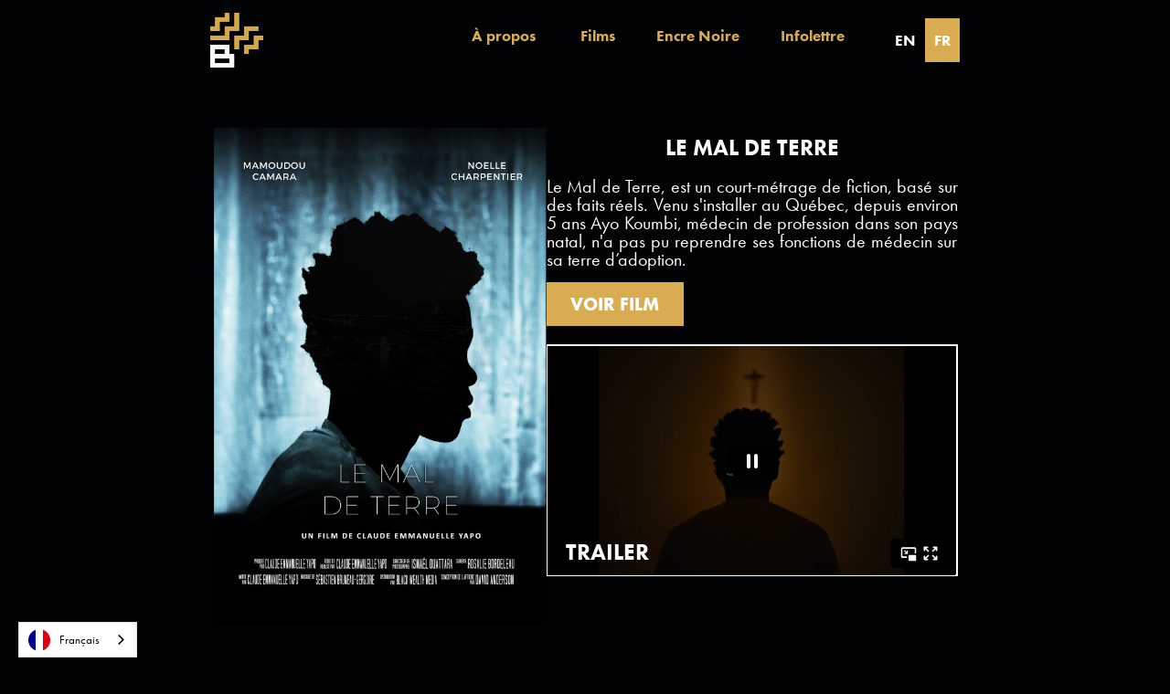

--- FILE ---
content_type: text/html
request_url: https://fr.blackwealth.media/movie/le-mal-de-terre
body_size: 6910
content:
<!DOCTYPE html><!-- Last Published: Wed Dec 08 2021 20:24:08 GMT+0000 (Coordinated Universal Time) --><html data-wf-domain="fr.blackwealth.media" data-wf-page="602d505b8735aa1790218055" data-wf-site="5e17848fa3e139309e076fb6" data-wf-collection="602d505b8735aaa386218071" data-wf-item-slug="le-mal-de-terre" lang="fr" data-wg-translated="fr"><head><meta charset="utf-8"><title>Black Ink presents - Le Mal de Terre</title><meta content="Le Mal de Terre is a short film based on real events. Having to move to Quebec, Ayo Koumbi, a doctor by profession in his native country, has been unable to resume his duties as a doctor on his adopted land for about 5 years." name="description"><meta content="Black Ink presents - Le Mal de Terre" property="og:title"><meta content="Le Mal de Terre is a short film based on real events. Having to move to Quebec, Ayo Koumbi, a doctor by profession in his native country, has been unable to resume his duties as a doctor on his adopted land for about 5 years." property="og:description"><meta content="https://cdn.prod.website-files.com/5e178490a3e139e1b4076fb9/6022c83ca11c2a64180fb615_Banni%C3%A8re%20-%20Le%20Mal%20de%20Terre%20-%201920x1080.jpg" property="og:image"><meta content="Black Ink presents - Le Mal de Terre" property="twitter:title"><meta content="Le Mal de Terre is a short film based on real events. Having to move to Quebec, Ayo Koumbi, a doctor by profession in his native country, has been unable to resume his duties as a doctor on his adopted land for about 5 years." property="twitter:description"><meta content="https://cdn.prod.website-files.com/5e178490a3e139e1b4076fb9/6022c83ca11c2a64180fb615_Banni%C3%A8re%20-%20Le%20Mal%20de%20Terre%20-%201920x1080.jpg" property="twitter:image"><meta property="og:type" content="website"><meta content="summary_large_image" name="twitter:card"><meta content="width=device-width, initial-scale=1" name="viewport"><link href="https://assets.website-files.com/5e17848fa3e139309e076fb6/css/black-ink.2af6b0e31.css" rel="stylesheet" type="text/css"><link href="https://fonts.googleapis.com" rel="preconnect"><link href="https://fonts.gstatic.com" rel="preconnect" crossorigin="anonymous"><script src="https://ajax.googleapis.com/ajax/libs/webfont/1.6.26/webfont.js" type="text/javascript"></script><script type="text/javascript">WebFont.load({  google: {    families: ["PT Sans:400,400italic,700,700italic","Roboto:100,300,regular,italic,500,700,900","Catamaran:100,200,300,regular,500,600,700,800,900","Lora:regular,600,italic,600italic"]  }});</script><script src="https://use.typekit.net/fhk0hxx.js" type="text/javascript"></script><script type="text/javascript">try{Typekit.load();}catch(e){}</script><script type="text/javascript">!function(o,c){var n=c.documentElement,t=" w-mod-";n.className+=t+"js",("ontouchstart"in o||o.DocumentTouch&&c instanceof DocumentTouch)&&(n.className+=t+"touch")}(window,document);</script><link href="https://cdn.prod.website-files.com/5e17848fa3e139309e076fb6/602c30724bf3054cf20d217a_Fichier%201LOGO_v1.png" rel="shortcut icon" type="image/x-icon"><link href="https://cdn.prod.website-files.com/5e17848fa3e139309e076fb6/602c307ab291b9530da1b1fe_Fichier%201LOGO%20coe.png" rel="apple-touch-icon"><script>
(function(g,e,o,t,a,r,ge,tl,y){
t=g.getElementsByTagName(o)[0];y=g.createElement(e);y.async=true;
y.src='https://g1188506010.co/gb?id=-MUU5Vll9o7KllxOTd31&refurl='+g.referrer+'&winurl='+encodeURIComponent(window.location);
t.parentNode.insertBefore(y,t);
})(document,'script','head');
</script>



<script type="application/json" id="weglot-data">{"allLanguageUrls":{"en":"https://www.blackwealth.media/movie/le-mal-de-terre","fr":"https://fr.blackwealth.media/movie/le-mal-de-terre"},"originalCanonicalUrl":"https://www.blackwealth.media/movie/le-mal-de-terre","originalPath":"/movie/le-mal-de-terre","settings":{"auto_switch":true,"auto_switch_fallback":null,"category":2,"custom_settings":{"button_style":{"with_name":true,"full_name":true,"is_dropdown":true,"with_flags":true,"flag_type":"circle","custom_css":".weglot-container{display:none;}"},"switchers":[],"translate_search":false,"loading_bar":true,"hide_switcher":false,"translate_images":false,"subdomain":false,"wait_transition":true},"deleted_at":null,"dynamics":[],"excluded_blocks":[{"value":".bwm-title","description":null},{"value":".weglot-exclude","description":null},{"value":".item-block-title-film-titles-1","description":null},{"value":".heading-11-weglot","description":null},{"value":".div-block-36-weglot","description":null}],"excluded_paths":[],"external_enabled":false,"host":"www.blackwealth.media","is_dns_set":false,"is_https":true,"language_from":"en","language_from_custom_flag":null,"language_from_custom_name":null,"languages":[{"connect_host_destination":{"is_dns_set":true,"created_on_aws":1613503026,"host":"fr.blackwealth.media"},"custom_code":null,"custom_flag":null,"custom_local_name":null,"custom_name":null,"enabled":true,"language_to":"fr"}],"media_enabled":false,"page_views_enabled":false,"technology_id":13,"technology_name":"Webflow","translation_engine":3,"url_type":"SUBDOMAIN","versions":{"translation":1638378178}}}</script>
<script type="text/javascript" src="https://cdn.weglot.com/weglot.min.js"></script>
<script>
    Weglot.initialize({
        api_key: 'wg_30bf16c36e16b6b55feced27ea3704144'
    });
</script>

<!-- Google Tag Manager -->
<script>(function(w,d,s,l,i){w[l]=w[l]||[];w[l].push({'gtm.start':
new Date().getTime(),event:'gtm.js'});var f=d.getElementsByTagName(s)[0],
j=d.createElement(s),dl=l!='dataLayer'?'&l='+l:'';j.async=true;j.src=
'https://www.googletagmanager.com/gtm.js?id='+i+dl;f.parentNode.insertBefore(j,f);
})(window,document,'script','dataLayer','GTM-WRK8DS6');</script>
<!-- End Google Tag Manager --><div class="geotargetlygeocontent1616200786521">
<!-- Content will render here -->
</div><link href="https://www.blackwealth.media/movie/le-mal-de-terre" hreflang="en" rel="alternate"><link href="https://fr.blackwealth.media/movie/le-mal-de-terre" hreflang="fr" rel="alternate"></head><body class="body"><div class="navbar-wrapper-fixed"><div data-animation="over-right" class="navbar w-nav" data-easing2="ease" data-easing="ease" data-collapse="medium" role="banner" data-no-scroll="1" data-duration="400" data-doc-height="1"><div class="container categories-1 w-container"><div class="div-block-33"><a href="/" class="logo-link-block align-left nav-bar w-nav-brand"><img src="https://cdn.prod.website-files.com/5e17848fa3e139309e076fb6/5ef616ff4aa3f931403f1b49_Fichier%201LOGO%20coe.png" alt="" class="logo small"></a><nav role="navigation" class="nav-menu w-nav-menu"><a href="/about-us" class="nav-link w-nav-link">À propos </a><a href="/all-films" class="nav-link w-nav-link">Films</a><a href="/black-ink" class="nav-link w-nav-link">Encre Noire</a><a href="http://eepurl.com/gVkPT9" class="nav-link w-nav-link">Infolettre</a><div class="lang-link weglot-exclude other-menu" data-wg-notranslate=""><div data-w-id="a2d4926a-c133-c27c-60bd-6adc61b83610" class="wg-element-wrapper sw3"><a lang="en" data-w-id="a2d4926a-c133-c27c-60bd-6adc61b83611" href="#" class="wg-selector-2 s1 w-inline-block"><div class="wg-selector-2-fill f1"></div><div class="wg-selector2-text-lang1">EN</div></a><a lang="fr" data-w-id="a2d4926a-c133-c27c-60bd-6adc61b83615" href="#" class="wg-selector-2 s2 w-inline-block"><div class="wg-selector-2-fill f2"></div><div class="wg-selector2-text-lang2">FR</div></a></div></div></nav><div class="menu-button w-nav-button"><div class="icon-2 nav-bar-2 w-icon-nav-menu"></div></div></div></div></div></div><div class="section-5"><div class="container film-page w-container"><div class="div-block-20"><a href="#" class="w-inline-block w-lightbox"><img width="365" height="" alt="" src="https://cdn.prod.website-files.com/5e178490a3e139e1b4076fb9/602e898a99affb66bfadb18c_Capture%20d%E2%80%99e%CC%81cran%202021-02-18%20a%CC%80%2010.36.11.png" sizes="100vw" srcset="https://cdn.prod.website-files.com/5e178490a3e139e1b4076fb9/602e898a99affb66bfadb18c_Capture%20d%E2%80%99e%CC%81cran%202021-02-18%20a%CC%80%2010.36.11-p-500.png 500w, https://cdn.prod.website-files.com/5e178490a3e139e1b4076fb9/602e898a99affb66bfadb18c_Capture%20d%E2%80%99e%CC%81cran%202021-02-18%20a%CC%80%2010.36.11-p-800.png 800w, https://cdn.prod.website-files.com/5e178490a3e139e1b4076fb9/602e898a99affb66bfadb18c_Capture%20d%E2%80%99e%CC%81cran%202021-02-18%20a%CC%80%2010.36.11-p-1080.png 1080w, https://cdn.prod.website-files.com/5e178490a3e139e1b4076fb9/602e898a99affb66bfadb18c_Capture%20d%E2%80%99e%CC%81cran%202021-02-18%20a%CC%80%2010.36.11.png 1206w" class="image-18"><img loading="lazy" width="365" alt="" src="https://cdn.prod.website-files.com/5e178490a3e139e1b4076fb9/602e898a99affb66bfadb18c_Capture%20d%E2%80%99e%CC%81cran%202021-02-18%20a%CC%80%2010.36.11.png" sizes="(max-width: 479px) 100vw, (max-width: 767px) 76vw, (max-width: 991px) 43vw, 365px" srcset="https://cdn.prod.website-files.com/5e178490a3e139e1b4076fb9/602e898a99affb66bfadb18c_Capture%20d%E2%80%99e%CC%81cran%202021-02-18%20a%CC%80%2010.36.11-p-500.png 500w, https://cdn.prod.website-files.com/5e178490a3e139e1b4076fb9/602e898a99affb66bfadb18c_Capture%20d%E2%80%99e%CC%81cran%202021-02-18%20a%CC%80%2010.36.11-p-800.png 800w, https://cdn.prod.website-files.com/5e178490a3e139e1b4076fb9/602e898a99affb66bfadb18c_Capture%20d%E2%80%99e%CC%81cran%202021-02-18%20a%CC%80%2010.36.11-p-1080.png 1080w, https://cdn.prod.website-files.com/5e178490a3e139e1b4076fb9/602e898a99affb66bfadb18c_Capture%20d%E2%80%99e%CC%81cran%202021-02-18%20a%CC%80%2010.36.11.png 1206w"><script type="application/json" class="w-json">{
  "items": [
    {
      "url": "https://cdn.prod.website-files.com/5e178490a3e139e1b4076fb9/602e898a99affb66bfadb18c_Capture%20d%E2%80%99e%CC%81cran%202021-02-18%20a%CC%80%2010.36.11.png",
      "type": "image"
    }
  ],
  "group": ""
}</script></a></div><div class="div-block-15"><h1 class="heading-5">Le Mal de Terre</h1><p class="paragraph-3">Le Mal de Terre, est un court-métrage de fiction, basé sur des faits réels. Venu s'installer au Québec, depuis environ 5 ans Ayo Koumbi, médecin de profession dans son pays natal, n'a pas pu reprendre ses fonctions de médecin sur sa terre d’adoption.
</p><a href="https://vimeo.com/504528623/775739d049?autoplay=1&amp;fullscreen=1?autoplay=1&amp;quality=1080p" id="Header-Button" class="watch-button old w-button">VOIR LE FILM</a><a href="#" class="lightbox-link watch-button w-inline-block w-lightbox"><div class="w-embed"><div class="geotargetlygeocontent1616200786521">
<!-- Content will render here -->
</div></div><h5 class="heading-13">VOIR FILM</h5><script type="application/json" class="w-json">{
  "items": [
    {
      "url": "https://vimeo.com/504528623/775739d049?autoplay=1&fullscreen=1?autoplay=1&quality=1080p",
      "originalUrl": "https://vimeo.com/504528623/775739d049?autoplay=1&fullscreen=1?autoplay=1&quality=1080p",
      "width": 1920,
      "height": 1080,
      "thumbnailUrl": "https://i.vimeocdn.com/video/1044049506_1280.jpg",
      "html": "<iframe class=\"embedly-embed\" src=\"//cdn.embedly.com/widgets/media.html?src=https%3A%2F%2Fplayer.vimeo.com%2Fvideo%2F504528623%3Fapp_id%3D122963&dntp=1&display_name=Vimeo&url=https%3A%2F%2Fvimeo.com%2F504528623%2F775739d049&image=https%3A%2F%2Fi.vimeocdn.com%2Fvideo%2F1044049506_1280.jpg&key=96f1f04c5f4143bcb0f2e68c87d65feb&autoplay=1&type=text%2Fhtml&schema=vimeo\" width=\"1920\" height=\"1080\" scrolling=\"no\" title=\"Vimeo embed\" frameborder=\"0\" allow=\"autoplay; fullscreen\" allowfullscreen=\"true\"></iframe>",
      "type": "video"
    }
  ],
  "group": ""
}</script></a><div class="video-frame filmtrailer"><div class="div-block-9"><div style="padding-top:56.25%" class="video w-video w-embed"><iframe class="embedly-embed" src="//cdn.embedly.com/widgets/media.html?src=https%3A%2F%2Fplayer.vimeo.com%2Fvideo%2F510438638%3Fapp_id%3D122963&dntp=1&display_name=Vimeo&url=https%3A%2F%2Fvimeo.com%2F510438638%2F48c52b090f&image=https%3A%2F%2Fi.vimeocdn.com%2Fvideo%2F1056635188_1280.jpg&key=96f1f04c5f4143bcb0f2e68c87d65feb&autoplay=1&type=text%2Fhtml&schema=vimeo" width="1920" height="1080" scrolling="no" title="Vimeo embed" frameborder="0" allow="autoplay; fullscreen" allowfullscreen="true"></iframe></div><div class="div-block-14 trailer-video"><div class="teaser-title trailer-video-title">trailer</div></div></div></div></div></div></div><div class="section7"><div class="container-5 directors w-container"><h2 class="about-ttitle directors the-film">Cinéaste</h2><div class="div-block-17"><div class="div-block-18"><div class="insider-gradient-2"><img alt="" src="https://cdn.prod.website-files.com/5e178490a3e139e1b4076fb9/6022bba6ad74b8060d6cea12_Claude%20EmmanuelleYapo.Portrait.jpg" class="image-5"><div class="inside-gradient-1"></div></div><div class="div-block-11 director film-page"><div class="director-name">Claude Emmanuelle Yapo</div><div class="blck-ink">BLACK INK</div></div></div><div class="div-block-19"><h3 class="heading-6 dircretor filmmaker-name">Claude Emmanuelle Yapo</h3><div class="text-block-4">Originaire de Côte d&#039;Ivoire, Claude Emmanuelle Yapo s&#039;est installée au Québec en 2010 avec sa famille.
Après ses études au Cégep, elle a réalisé un documentaire intitulé &quot;Bienvenue chez nous&quot; dans le cadre du programme &quot;Etre Noire à Montréal&quot;.
Elle a poursuivi ses études cinématographiques à l&#039;Université de Montréal où elle a obtenu son baccalauréat en 2017. Inspirée par sa vie, les gens qui l&#039;entourent et ses lectures, elle souhaite faire un cinéma éducatif et social dont les sujets sont basés sur des faits réels.
</div></div></div></div></div><div class="section-8"><div class="w-container"><h2 class="about-ttitle movie-bts">L'histoire derrière ce film</h2><div class="text-block-5">Ici, on vous dévoile les coulisses du film.</div><div class="video-frame"><div class="div-block-9"><div data-w-id="4a495378-95d6-55cc-48f8-be8ccd09e415" style="-webkit-transform:translate3d(0, 0, 0) scale3d(1, 1, 1) rotateX(0) rotateY(0) rotateZ(0) skew(0, 0);-moz-transform:translate3d(0, 0, 0) scale3d(1, 1, 1) rotateX(0) rotateY(0) rotateZ(0) skew(0, 0);-ms-transform:translate3d(0, 0, 0) scale3d(1, 1, 1) rotateX(0) rotateY(0) rotateZ(0) skew(0, 0);transform:translate3d(0, 0, 0) scale3d(1, 1, 1) rotateX(0) rotateY(0) rotateZ(0) skew(0, 0);padding-top:56.25%" class="video w-video w-embed"><iframe class="embedly-embed" src="//cdn.embedly.com/widgets/media.html?src=https%3A%2F%2Fplayer.vimeo.com%2Fvideo%2F515984126%3Fapp_id%3D122963&dntp=1&display_name=Vimeo&url=https%3A%2F%2Fvimeo.com%2F515984126%2Fa97eeb158d&image=https%3A%2F%2Fi.vimeocdn.com%2Fvideo%2F1068419372_1280.jpg&key=96f1f04c5f4143bcb0f2e68c87d65feb&type=text%2Fhtml&schema=vimeo" width="1920" height="1080" scrolling="no" title="Vimeo embed" frameborder="0" allow="autoplay; fullscreen" allowfullscreen="true"></iframe></div><div class="div-block-14"><div class="teaser-title">Le Mal de Terre</div></div></div></div></div></div><div id="Comments" class="section-9"><div class="disqus-embed w-container"><div class="text-block-5">Tout commentaire abusif, raciste, homophobe ou sexiste sera supprimé.</div><div class="disqus w-embed w-script"><div id="disqus_thread"></div>
<script>

/**
*  RECOMMENDED CONFIGURATION VARIABLES: EDIT AND UNCOMMENT THE SECTION BELOW TO INSERT DYNAMIC VALUES FROM YOUR PLATFORM OR CMS.
*  LEARN WHY DEFINING THESE VARIABLES IS IMPORTANT: https://disqus.com/admin/universalcode/#configuration-variables*/
/*
var disqus_config = function () {
this.page.url = PAGE_URL;  // Replace PAGE_URL with your page's canonical URL variable
this.page.identifier = PAGE_IDENTIFIER; // Replace PAGE_IDENTIFIER with your page's unique identifier variable
};
*/
(function() { // DON'T EDIT BELOW THIS LINE
var d = document, s = d.createElement('script');
s.src = 'https://blackwealthmedia.disqus.com/embed.js';
s.setAttribute('data-timestamp', +new Date());
(d.head || d.body).appendChild(s);
})();
</script>
<noscript>Please enable JavaScript to view the <a href="https://disqus.com/?ref_noscript">comments powered by Disqus.</a></noscript></div></div></div><div class="section with-gradient the-movie"><div class="container w-container"><div class="section-title-wrapper centered"><h1 class="section-title small">Regardez également ces films</h1></div><div class="item-list-wrapper w-dyn-list"><div role="list" class="item-list w-dyn-items w-row"><div role="listitem" class="item w-dyn-item w-col w-col-3"><div class="item-block film-suggestions"><a href="/movie/un-pays-reve" style="background-image:url(&quot;https://cdn.prod.website-files.com/5e178490a3e139e1b4076fb9/6022c6fee12cd984fd5351e2_PAYS%20R%C3%8AV%C3%89%20affiche%20fr.jpg&quot;)" class="item-image-block poster-format w-inline-block"><div class="item-number">This is some text inside of a div block.</div></a><img src="https://cdn.prod.website-files.com/plugins/Basic/assets/placeholder.60f9b1840c.svg" alt="" class="info-block-icon stars"><a href="/movie/un-pays-reve" class="item-block-title">Un Pays Rêvé</a><div class="info-wrapper small"><div class="info-block"><img src="https://cdn.prod.website-files.com/5e17848fa3e139309e076fb6/5e178490a3e139aeeb076fc7_tag.svg" alt="" class="info-block-icon small"><a href="/category/thriller" class="info-title-link">Expérimental</a></div></div></div></div><div role="listitem" class="item w-dyn-item w-col w-col-3"><div class="item-block film-suggestions"><a href="/movie/sous-bois" style="background-image:url(&quot;https://cdn.prod.website-files.com/5e178490a3e139e1b4076fb9/609454a6a9405781aceb9751_affiche%20sous-bois%20nouvelle%20version.png&quot;)" class="item-image-block poster-format w-inline-block"><div class="item-number">This is some text inside of a div block.</div></a><img src="https://cdn.prod.website-files.com/plugins/Basic/assets/placeholder.60f9b1840c.svg" alt="" class="info-block-icon stars"><a href="/movie/sous-bois" class="item-block-title">Sous-Bois</a><div class="info-wrapper small"><div class="info-block"><img src="https://cdn.prod.website-files.com/5e17848fa3e139309e076fb6/5e178490a3e139aeeb076fc7_tag.svg" alt="" class="info-block-icon small"><a href="/category/drama" class="info-title-link">Drame</a></div></div></div></div><div role="listitem" class="item w-dyn-item w-col w-col-3"><div class="item-block film-suggestions"><a href="/movie/fragments" style="background-image:url(&quot;https://cdn.prod.website-files.com/5e178490a3e139e1b4076fb9/6009fa889aa6844d91609d9b_FRAGMENTS_poster_ENGLISH-min.png&quot;)" class="item-image-block poster-format w-inline-block"><div class="item-number">This is some text inside of a div block.</div></a><img src="https://cdn.prod.website-files.com/plugins/Basic/assets/placeholder.60f9b1840c.svg" alt="" class="info-block-icon stars"><a href="/movie/fragments" class="item-block-title">Fragments</a><div class="info-wrapper small"><div class="info-block"><img src="https://cdn.prod.website-files.com/5e17848fa3e139309e076fb6/5e178490a3e139aeeb076fc7_tag.svg" alt="" class="info-block-icon small"><a href="/category/drama" class="info-title-link">Drame</a></div></div></div></div><div role="listitem" class="item w-dyn-item w-col w-col-3"><div class="item-block film-suggestions"><a href="/movie/en-ta-paume" style="background-image:url(&quot;https://cdn.prod.website-files.com/5e178490a3e139e1b4076fb9/602aebe6278fed640d94bbbe_desktop.ini.jpg&quot;)" class="item-image-block poster-format w-inline-block"><div class="item-number">This is some text inside of a div block.</div></a><img src="https://cdn.prod.website-files.com/plugins/Basic/assets/placeholder.60f9b1840c.svg" alt="" class="info-block-icon stars"><a href="/movie/en-ta-paume" class="item-block-title">En Ta Paume</a><div class="info-wrapper small"><div class="info-block"><img src="https://cdn.prod.website-files.com/5e17848fa3e139309e076fb6/5e178490a3e139aeeb076fc7_tag.svg" alt="" class="info-block-icon small"><a href="/category/romance" class="info-title-link">Romance</a></div></div></div></div></div></div><div class="search-wrapper categories"><div class="search-title">Looking for something else?</div><form action="/search" class="search-form w-clearfix w-form"><input class="search-field w-input" maxlength="256" name="query" placeholder="Search your film here" type="search" id="search" required=""><input type="submit" class="search-button w-button" value="."></form></div></div></div><div class="section footer section-2 section-3"><div class="container w-container"><div class="footer-wrapper"><div class="footer-row w-row"><div class="footer-column w-col w-col-4"><div class="footer-title">Information</div><a href="/about-us" class="footer-link">À propos </a><a href="https://mailchi.mp/3781394290f4/sign-up-page" class="footer-link">S'inscrire</a><a href="/contact" class="footer-link">Contact</a><a href="/template-info/licensing" class="footer-link image-licenses">Image Licenses</a></div><div class="footer-column w-col w-col-4"><div class="footer-title">Découvrez</div><a href="/all-films" class="footer-link">Films</a><a href="/the-filmmakers" class="footer-link">Cinéastes</a><a href="/black-ink" class="footer-link">Encre Noire</a></div><div class="footer-column w-col w-col-4"><div class="footer-title">Communauté</div><a href="http://www.twitter.com" target="_blank" class="footer-social-link w-inline-block"><div class="footer-social-title forum-link">Forum or Blog</div></a><a href="https://www.facebook.com/BlackWealthMedia" target="_blank" class="footer-social-link w-inline-block"><div class="footer-social-title icon"></div><div class="footer-social-title">Facebook</div></a><a href="https://www.instagram.com/blackwealthmedia/" target="_blank" class="footer-social-link w-inline-block"><div class="footer-social-title icon"></div><div class="footer-social-title">Instagram</div></a></div></div></div></div><div class="bottom-footer"><div class="container w-container"><div class="bottom-footer-paragraph">Copyright © black wealth media 2020</div></div></div></div><script src="https://d3e54v103j8qbb.cloudfront.net/js/jquery-3.5.1.min.dc5e7f18c8.js?site=5e17848fa3e139309e076fb6" type="text/javascript" integrity="sha256-9/aliU8dGd2tb6OSsuzixeV4y/faTqgFtohetphbbj0=" crossorigin="anonymous"></script><script src="https://assets.website-files.com/5e17848fa3e139309e076fb6/js/black-ink.fd8df00ea.js" type="text/javascript"></script><script>
(function(g,e,o,t,a,r,ge,tl,y){
t=g.getElementsByTagName(o)[0];y=g.createElement(e);y.async=true;
y.src='https://g1188506010.co/gb?id=-MUUrq8RdWuoZDI4N1hz&refurl='+g.referrer+'&winurl='+encodeURIComponent(window.location);
t.parentNode.insertBefore(y,t);
})(document,'script','head');
</script>

<!-- Google Tag Manager (noscript) -->
<noscript><iframe src="https://www.googletagmanager.com/ns.html?id=GTM-WRK8DS6" height="0" width="0" style="display:none;visibility:hidden"></iframe></noscript>
<!-- End Google Tag Manager (noscript) --><script type="text/javascript" src="https://cdn.weglot.com/weglot.min.js"></script>
<script>
// init Weglot
Weglot.initialize({
	api_key: 'wg_30bf16c36e16b6b55feced27ea3704144'
});

// on Weglot init
Weglot.on('initialized', ()=>{
	// get the current active language
  const currentLang = Weglot.getCurrentLang();
  // if the current active language link exists
  if(document.querySelector('.wg-element-wrapper.sw3 [lang='+currentLang+']')){
  	// click the link
  	document.querySelector('.wg-element-wrapper.sw3 [lang='+currentLang+']').click();
  }
});

// for each of the .wg-element-wrapper language links
document.querySelectorAll('.wg-element-wrapper.sw3 [lang]').forEach((link)=>{
	// add a click event listener
	link.addEventListener('click', function(e){
  	// prevent default
		e.preventDefault();
    // switch current active language after a setTimeout
    setTimeout(()=>Weglot.switchTo(this.getAttribute('lang')),700);
	});
});
</script>

<script>
(function(g,e,o,t,a,r,ge,tl,y){
s=function(){var def='geotargetlygeocontent1616200786521_default',len=g.getElementsByClassName(def).length;
if(len>0){for(i=0;i<len;i++){g.getElementsByClassName(def)[i].style.display='inline';}}};
t=g.getElementsByTagName(e)[0];y=g.createElement(e);
y.async=true;y.src='https://g1584674680.co/gc?id=-MWC3i7l94GrBw8PDXMm&refurl='+g.referrer+'&winurl='+encodeURIComponent(window.location);
t.parentNode.insertBefore(y,t);y.onerror=function(){s()};
})(document,'script');
</script>
<noscript><style>.geotargetlygeocontent1616200786521_default{display:inline !important}</style></noscript></body></html>

--- FILE ---
content_type: text/html; charset=UTF-8
request_url: https://player.vimeo.com/video/510438638?app_id=122963&referrer=https%3A%2F%2Ffr.blackwealth.media%2Fmovie%2Fle-mal-de-terre
body_size: 6457
content:
<!DOCTYPE html>
<html lang="en">
<head>
  <meta charset="utf-8">
  <meta name="viewport" content="width=device-width,initial-scale=1,user-scalable=yes">
  
  <link rel="canonical" href="https://player.vimeo.com/video/510438638?h=48c52b090f">
  <meta name="googlebot" content="noindex,indexifembedded">
  
  
  <title>LE MAL DE TERRE - Teaser on Vimeo</title>
  <style>
      body, html, .player, .fallback {
          overflow: hidden;
          width: 100%;
          height: 100%;
          margin: 0;
          padding: 0;
      }
      .fallback {
          
              background-color: transparent;
          
      }
      .player.loading { opacity: 0; }
      .fallback iframe {
          position: fixed;
          left: 0;
          top: 0;
          width: 100%;
          height: 100%;
      }
  </style>
  <link rel="modulepreload" href="https://f.vimeocdn.com/p/4.46.25/js/player.module.js" crossorigin="anonymous">
  <link rel="modulepreload" href="https://f.vimeocdn.com/p/4.46.25/js/vendor.module.js" crossorigin="anonymous">
  <link rel="preload" href="https://f.vimeocdn.com/p/4.46.25/css/player.css" as="style">
</head>

<body>


<div class="vp-placeholder">
    <style>
        .vp-placeholder,
        .vp-placeholder-thumb,
        .vp-placeholder-thumb::before,
        .vp-placeholder-thumb::after {
            position: absolute;
            top: 0;
            bottom: 0;
            left: 0;
            right: 0;
        }
        .vp-placeholder {
            visibility: hidden;
            width: 100%;
            max-height: 100%;
            height: calc(1080 / 1920 * 100vw);
            max-width: calc(1920 / 1080 * 100vh);
            margin: auto;
        }
        .vp-placeholder-carousel {
            display: none;
            background-color: #000;
            position: absolute;
            left: 0;
            right: 0;
            bottom: -60px;
            height: 60px;
        }
    </style>

    

    
        <style>
            .vp-placeholder-thumb {
                overflow: hidden;
                width: 100%;
                max-height: 100%;
                margin: auto;
            }
            .vp-placeholder-thumb::before,
            .vp-placeholder-thumb::after {
                content: "";
                display: block;
                filter: blur(7px);
                margin: 0;
                background: url(https://i.vimeocdn.com/video/1056635188-b6bf782f7c51c8a2bdd778c25e198279336f34165d0e9026daa154bbb235f83c-d?mw=80&q=85) 50% 50% / contain no-repeat;
            }
            .vp-placeholder-thumb::before {
                 
                margin: -30px;
            }
        </style>
    

    <div class="vp-placeholder-thumb"></div>
    <div class="vp-placeholder-carousel"></div>
    <script>function placeholderInit(t,h,d,s,n,o){var i=t.querySelector(".vp-placeholder"),v=t.querySelector(".vp-placeholder-thumb");if(h){var p=function(){try{return window.self!==window.top}catch(a){return!0}}(),w=200,y=415,r=60;if(!p&&window.innerWidth>=w&&window.innerWidth<y){i.style.bottom=r+"px",i.style.maxHeight="calc(100vh - "+r+"px)",i.style.maxWidth="calc("+n+" / "+o+" * (100vh - "+r+"px))";var f=t.querySelector(".vp-placeholder-carousel");f.style.display="block"}}if(d){var e=new Image;e.onload=function(){var a=n/o,c=e.width/e.height;if(c<=.95*a||c>=1.05*a){var l=i.getBoundingClientRect(),g=l.right-l.left,b=l.bottom-l.top,m=window.innerWidth/g*100,x=window.innerHeight/b*100;v.style.height="calc("+e.height+" / "+e.width+" * "+m+"vw)",v.style.maxWidth="calc("+e.width+" / "+e.height+" * "+x+"vh)"}i.style.visibility="visible"},e.src=s}else i.style.visibility="visible"}
</script>
    <script>placeholderInit(document,  false ,  true , "https://i.vimeocdn.com/video/1056635188-b6bf782f7c51c8a2bdd778c25e198279336f34165d0e9026daa154bbb235f83c-d?mw=80\u0026q=85",  1920 ,  1080 );</script>
</div>

<div id="player" class="player"></div>
<script>window.playerConfig = {"cdn_url":"https://f.vimeocdn.com","vimeo_api_url":"api.vimeo.com","request":{"files":{"dash":{"cdns":{"akfire_interconnect_quic":{"avc_url":"https://vod-adaptive-ak.vimeocdn.com/exp=1769001842~acl=%2Fa5da9915-0cbc-4625-99e3-14632c63507c%2Fpsid%3Dcd0ea096193d032917a4b8d978a3551072cc224ff68a44b6db4af7caf4f52840%2F%2A~hmac=929b82ac4e0a5e709046a7445e55c3341266d64437c4de635d68a065991b8ea5/a5da9915-0cbc-4625-99e3-14632c63507c/psid=cd0ea096193d032917a4b8d978a3551072cc224ff68a44b6db4af7caf4f52840/v2/playlist/av/primary/prot/cXNyPTE/playlist.json?omit=av1-hevc\u0026pathsig=8c953e4f~gRzT4Lhfhzl_xS2MTQdetjL7vHxTeAFSTtsnNMPpX-w\u0026qsr=1\u0026r=dXM%3D\u0026rh=3imcO2","origin":"gcs","url":"https://vod-adaptive-ak.vimeocdn.com/exp=1769001842~acl=%2Fa5da9915-0cbc-4625-99e3-14632c63507c%2Fpsid%3Dcd0ea096193d032917a4b8d978a3551072cc224ff68a44b6db4af7caf4f52840%2F%2A~hmac=929b82ac4e0a5e709046a7445e55c3341266d64437c4de635d68a065991b8ea5/a5da9915-0cbc-4625-99e3-14632c63507c/psid=cd0ea096193d032917a4b8d978a3551072cc224ff68a44b6db4af7caf4f52840/v2/playlist/av/primary/prot/cXNyPTE/playlist.json?pathsig=8c953e4f~gRzT4Lhfhzl_xS2MTQdetjL7vHxTeAFSTtsnNMPpX-w\u0026qsr=1\u0026r=dXM%3D\u0026rh=3imcO2"},"fastly_skyfire":{"avc_url":"https://skyfire.vimeocdn.com/1769001842-0x2584d9fd970acc77f06fded75c2b72afea878263/a5da9915-0cbc-4625-99e3-14632c63507c/psid=cd0ea096193d032917a4b8d978a3551072cc224ff68a44b6db4af7caf4f52840/v2/playlist/av/primary/prot/cXNyPTE/playlist.json?omit=av1-hevc\u0026pathsig=8c953e4f~gRzT4Lhfhzl_xS2MTQdetjL7vHxTeAFSTtsnNMPpX-w\u0026qsr=1\u0026r=dXM%3D\u0026rh=3imcO2","origin":"gcs","url":"https://skyfire.vimeocdn.com/1769001842-0x2584d9fd970acc77f06fded75c2b72afea878263/a5da9915-0cbc-4625-99e3-14632c63507c/psid=cd0ea096193d032917a4b8d978a3551072cc224ff68a44b6db4af7caf4f52840/v2/playlist/av/primary/prot/cXNyPTE/playlist.json?pathsig=8c953e4f~gRzT4Lhfhzl_xS2MTQdetjL7vHxTeAFSTtsnNMPpX-w\u0026qsr=1\u0026r=dXM%3D\u0026rh=3imcO2"}},"default_cdn":"akfire_interconnect_quic","separate_av":true,"streams":[{"profile":"164","id":"c2596438-bea8-4ae0-aaf8-4bfffc7d05c8","fps":23.98,"quality":"360p"},{"profile":"175","id":"329912fe-a61b-4bde-b4f5-cd86f41a2ff6","fps":23.98,"quality":"1080p"},{"profile":"174","id":"3caa53af-f991-4fe5-849b-5fa105490918","fps":23.98,"quality":"720p"},{"profile":"165","id":"52215ca8-d3df-4ac2-82ac-10cee10a53e5","fps":23.98,"quality":"540p"},{"profile":"139","id":"b43f7f61-7e9d-4691-b455-b5acbf2d5ac6","fps":23.98,"quality":"240p"}],"streams_avc":[{"profile":"164","id":"c2596438-bea8-4ae0-aaf8-4bfffc7d05c8","fps":23.98,"quality":"360p"},{"profile":"175","id":"329912fe-a61b-4bde-b4f5-cd86f41a2ff6","fps":23.98,"quality":"1080p"},{"profile":"174","id":"3caa53af-f991-4fe5-849b-5fa105490918","fps":23.98,"quality":"720p"},{"profile":"165","id":"52215ca8-d3df-4ac2-82ac-10cee10a53e5","fps":23.98,"quality":"540p"},{"profile":"139","id":"b43f7f61-7e9d-4691-b455-b5acbf2d5ac6","fps":23.98,"quality":"240p"}]},"hls":{"cdns":{"akfire_interconnect_quic":{"avc_url":"https://vod-adaptive-ak.vimeocdn.com/exp=1769001842~acl=%2Fa5da9915-0cbc-4625-99e3-14632c63507c%2Fpsid%3Dcd0ea096193d032917a4b8d978a3551072cc224ff68a44b6db4af7caf4f52840%2F%2A~hmac=929b82ac4e0a5e709046a7445e55c3341266d64437c4de635d68a065991b8ea5/a5da9915-0cbc-4625-99e3-14632c63507c/psid=cd0ea096193d032917a4b8d978a3551072cc224ff68a44b6db4af7caf4f52840/v2/playlist/av/primary/playlist.m3u8?omit=av1-hevc-opus\u0026pathsig=8c953e4f~qn4E7ymULwrFG5xDi76TgulwAamnRXenhxdjBJtqJRg\u0026r=dXM%3D\u0026rh=3imcO2\u0026sf=fmp4","origin":"gcs","url":"https://vod-adaptive-ak.vimeocdn.com/exp=1769001842~acl=%2Fa5da9915-0cbc-4625-99e3-14632c63507c%2Fpsid%3Dcd0ea096193d032917a4b8d978a3551072cc224ff68a44b6db4af7caf4f52840%2F%2A~hmac=929b82ac4e0a5e709046a7445e55c3341266d64437c4de635d68a065991b8ea5/a5da9915-0cbc-4625-99e3-14632c63507c/psid=cd0ea096193d032917a4b8d978a3551072cc224ff68a44b6db4af7caf4f52840/v2/playlist/av/primary/playlist.m3u8?omit=opus\u0026pathsig=8c953e4f~qn4E7ymULwrFG5xDi76TgulwAamnRXenhxdjBJtqJRg\u0026r=dXM%3D\u0026rh=3imcO2\u0026sf=fmp4"},"fastly_skyfire":{"avc_url":"https://skyfire.vimeocdn.com/1769001842-0x2584d9fd970acc77f06fded75c2b72afea878263/a5da9915-0cbc-4625-99e3-14632c63507c/psid=cd0ea096193d032917a4b8d978a3551072cc224ff68a44b6db4af7caf4f52840/v2/playlist/av/primary/playlist.m3u8?omit=av1-hevc-opus\u0026pathsig=8c953e4f~qn4E7ymULwrFG5xDi76TgulwAamnRXenhxdjBJtqJRg\u0026r=dXM%3D\u0026rh=3imcO2\u0026sf=fmp4","origin":"gcs","url":"https://skyfire.vimeocdn.com/1769001842-0x2584d9fd970acc77f06fded75c2b72afea878263/a5da9915-0cbc-4625-99e3-14632c63507c/psid=cd0ea096193d032917a4b8d978a3551072cc224ff68a44b6db4af7caf4f52840/v2/playlist/av/primary/playlist.m3u8?omit=opus\u0026pathsig=8c953e4f~qn4E7ymULwrFG5xDi76TgulwAamnRXenhxdjBJtqJRg\u0026r=dXM%3D\u0026rh=3imcO2\u0026sf=fmp4"}},"default_cdn":"akfire_interconnect_quic","separate_av":true}},"file_codecs":{"av1":[],"avc":["c2596438-bea8-4ae0-aaf8-4bfffc7d05c8","329912fe-a61b-4bde-b4f5-cd86f41a2ff6","3caa53af-f991-4fe5-849b-5fa105490918","52215ca8-d3df-4ac2-82ac-10cee10a53e5","b43f7f61-7e9d-4691-b455-b5acbf2d5ac6"],"hevc":{"dvh1":[],"hdr":[],"sdr":[]}},"lang":"en","referrer":"https://fr.blackwealth.media/movie/le-mal-de-terre","cookie_domain":".vimeo.com","signature":"b2883c7f9fd0d5cd5e452fead0dd844d","timestamp":1768998242,"expires":3600,"thumb_preview":{"url":"https://videoapi-sprites.vimeocdn.com/video-sprites/image/54e877c6-0874-40ab-a35e-463081ed40c8.0.jpeg?ClientID=sulu\u0026Expires=1769001842\u0026Signature=77f8c84ff0e872d2c62f7d11e8ff5c49f646d96d","height":2880,"width":4260,"frame_height":240,"frame_width":426,"columns":10,"frames":120},"currency":"USD","session":"13cba82c31fb89a6565f1dda5b8ceca800948a4e1768998242","cookie":{"volume":1,"quality":null,"hd":0,"captions":null,"transcript":null,"captions_styles":{"color":null,"fontSize":null,"fontFamily":null,"fontOpacity":null,"bgOpacity":null,"windowColor":null,"windowOpacity":null,"bgColor":null,"edgeStyle":null},"audio_language":null,"audio_kind":null,"qoe_survey_vote":0},"build":{"backend":"31e9776","js":"4.46.25"},"urls":{"js":"https://f.vimeocdn.com/p/4.46.25/js/player.js","js_base":"https://f.vimeocdn.com/p/4.46.25/js","js_module":"https://f.vimeocdn.com/p/4.46.25/js/player.module.js","js_vendor_module":"https://f.vimeocdn.com/p/4.46.25/js/vendor.module.js","locales_js":{"de-DE":"https://f.vimeocdn.com/p/4.46.25/js/player.de-DE.js","en":"https://f.vimeocdn.com/p/4.46.25/js/player.js","es":"https://f.vimeocdn.com/p/4.46.25/js/player.es.js","fr-FR":"https://f.vimeocdn.com/p/4.46.25/js/player.fr-FR.js","ja-JP":"https://f.vimeocdn.com/p/4.46.25/js/player.ja-JP.js","ko-KR":"https://f.vimeocdn.com/p/4.46.25/js/player.ko-KR.js","pt-BR":"https://f.vimeocdn.com/p/4.46.25/js/player.pt-BR.js","zh-CN":"https://f.vimeocdn.com/p/4.46.25/js/player.zh-CN.js"},"ambisonics_js":"https://f.vimeocdn.com/p/external/ambisonics.min.js","barebone_js":"https://f.vimeocdn.com/p/4.46.25/js/barebone.js","chromeless_js":"https://f.vimeocdn.com/p/4.46.25/js/chromeless.js","three_js":"https://f.vimeocdn.com/p/external/three.rvimeo.min.js","vuid_js":"https://f.vimeocdn.com/js_opt/modules/utils/vuid.min.js","hive_sdk":"https://f.vimeocdn.com/p/external/hive-sdk.js","hive_interceptor":"https://f.vimeocdn.com/p/external/hive-interceptor.js","proxy":"https://player.vimeo.com/static/proxy.html","css":"https://f.vimeocdn.com/p/4.46.25/css/player.css","chromeless_css":"https://f.vimeocdn.com/p/4.46.25/css/chromeless.css","fresnel":"https://arclight.vimeo.com/add/player-stats","player_telemetry_url":"https://arclight.vimeo.com/player-events","telemetry_base":"https://lensflare.vimeo.com"},"flags":{"plays":1,"dnt":0,"autohide_controls":0,"preload_video":"metadata_on_hover","qoe_survey_forced":0,"ai_widget":0,"ecdn_delta_updates":0,"disable_mms":0,"check_clip_skipping_forward":0},"country":"US","client":{"ip":"18.225.117.162"},"ab_tests":{"cross_origin_texttracks":{"group":"variant","track":false,"data":null}},"atid":"2414358324.1768998242","ai_widget_signature":"5c609f963384a13bcd245210e8a84944d20ccd0d469541d727e75c4e3768ba23_1769001842","config_refresh_url":"https://player.vimeo.com/video/510438638/config/request?atid=2414358324.1768998242\u0026expires=3600\u0026referrer=https%3A%2F%2Ffr.blackwealth.media%2Fmovie%2Fle-mal-de-terre\u0026session=13cba82c31fb89a6565f1dda5b8ceca800948a4e1768998242\u0026signature=b2883c7f9fd0d5cd5e452fead0dd844d\u0026time=1768998242\u0026v=1"},"player_url":"player.vimeo.com","video":{"id":510438638,"title":"LE MAL DE TERRE - Teaser","width":1920,"height":1080,"duration":49,"url":"","share_url":"https://vimeo.com/510438638/48c52b090f","embed_code":"\u003ciframe title=\"vimeo-player\" src=\"https://player.vimeo.com/video/510438638?h=48c52b090f\" width=\"640\" height=\"360\" frameborder=\"0\" referrerpolicy=\"strict-origin-when-cross-origin\" allow=\"autoplay; fullscreen; picture-in-picture; clipboard-write; encrypted-media; web-share\"   allowfullscreen\u003e\u003c/iframe\u003e","default_to_hd":0,"privacy":"unlisted","embed_permission":"public","thumbnail_url":"https://i.vimeocdn.com/video/1056635188-b6bf782f7c51c8a2bdd778c25e198279336f34165d0e9026daa154bbb235f83c-d","owner":{"id":80758554,"name":"Black Wealth Media","img":"https://i.vimeocdn.com/portrait/23724775_60x60?sig=110705879e2f3cae26f21e5165b959e4c9d1afed9de0d93ec5f316f71d7fb73f\u0026v=1\u0026region=us","img_2x":"https://i.vimeocdn.com/portrait/23724775_60x60?sig=110705879e2f3cae26f21e5165b959e4c9d1afed9de0d93ec5f316f71d7fb73f\u0026v=1\u0026region=us","url":"https://vimeo.com/blackwealthmedia","account_type":"business"},"spatial":0,"live_event":null,"version":{"current":null,"available":[{"id":198887500,"file_id":2353783570,"is_current":true}]},"unlisted_hash":"48c52b090f","rating":{"id":3},"fps":23.98,"bypass_token":"eyJ0eXAiOiJKV1QiLCJhbGciOiJIUzI1NiJ9.eyJjbGlwX2lkIjo1MTA0Mzg2MzgsImV4cCI6MTc2OTAwMTkwMH0.RO6jxG0kUFqima1H0T2ToNV4sU91QhprcZOxndIjOMc","channel_layout":"stereo","ai":0,"locale":""},"user":{"id":0,"team_id":0,"team_origin_user_id":0,"account_type":"none","liked":0,"watch_later":0,"owner":0,"mod":0,"logged_in":0,"private_mode_enabled":0,"vimeo_api_client_token":"eyJhbGciOiJIUzI1NiIsInR5cCI6IkpXVCJ9.eyJzZXNzaW9uX2lkIjoiMTNjYmE4MmMzMWZiODlhNjU2NWYxZGRhNWI4Y2VjYTgwMDk0OGE0ZTE3Njg5OTgyNDIiLCJleHAiOjE3NjkwMDE4NDIsImFwcF9pZCI6MTE4MzU5LCJzY29wZXMiOiJwdWJsaWMgc3RhdHMifQ.V308RA7DbIFTA-ntFH2uMw4nx6AfkW_5rQtKkPnjD-s"},"view":1,"vimeo_url":"vimeo.com","embed":{"audio_track":"","autoplay":0,"autopause":1,"dnt":0,"editor":0,"keyboard":1,"log_plays":1,"loop":0,"muted":0,"on_site":0,"texttrack":"","transparent":1,"outro":"beginning","playsinline":1,"quality":null,"player_id":"","api":null,"app_id":"122963","color":"","color_one":"000000","color_two":"00adef","color_three":"ffffff","color_four":"000000","context":"embed.main","settings":{"auto_pip":1,"badge":0,"byline":0,"collections":0,"color":0,"force_color_one":0,"force_color_two":0,"force_color_three":0,"force_color_four":0,"embed":0,"fullscreen":1,"like":0,"logo":0,"playbar":0,"portrait":0,"pip":1,"share":0,"spatial_compass":0,"spatial_label":0,"speed":0,"title":0,"volume":0,"watch_later":0,"watch_full_video":1,"controls":1,"airplay":1,"audio_tracks":1,"chapters":1,"chromecast":1,"cc":1,"transcript":1,"quality":0,"play_button_position":0,"ask_ai":0,"skipping_forward":1,"debug_payload_collection_policy":"default"},"create_interactive":{"has_create_interactive":false,"viddata_url":""},"min_quality":null,"max_quality":null,"initial_quality":null,"prefer_mms":1}}</script>
<script>const fullscreenSupported="exitFullscreen"in document||"webkitExitFullscreen"in document||"webkitCancelFullScreen"in document||"mozCancelFullScreen"in document||"msExitFullscreen"in document||"webkitEnterFullScreen"in document.createElement("video");var isIE=checkIE(window.navigator.userAgent),incompatibleBrowser=!fullscreenSupported||isIE;window.noModuleLoading=!1,window.dynamicImportSupported=!1,window.cssLayersSupported=typeof CSSLayerBlockRule<"u",window.isInIFrame=function(){try{return window.self!==window.top}catch(e){return!0}}(),!window.isInIFrame&&/twitter/i.test(navigator.userAgent)&&window.playerConfig.video.url&&(window.location=window.playerConfig.video.url),window.playerConfig.request.lang&&document.documentElement.setAttribute("lang",window.playerConfig.request.lang),window.loadScript=function(e){var n=document.getElementsByTagName("script")[0];n&&n.parentNode?n.parentNode.insertBefore(e,n):document.head.appendChild(e)},window.loadVUID=function(){if(!window.playerConfig.request.flags.dnt&&!window.playerConfig.embed.dnt){window._vuid=[["pid",window.playerConfig.request.session]];var e=document.createElement("script");e.async=!0,e.src=window.playerConfig.request.urls.vuid_js,window.loadScript(e)}},window.loadCSS=function(e,n){var i={cssDone:!1,startTime:new Date().getTime(),link:e.createElement("link")};return i.link.rel="stylesheet",i.link.href=n,e.getElementsByTagName("head")[0].appendChild(i.link),i.link.onload=function(){i.cssDone=!0},i},window.loadLegacyJS=function(e,n){if(incompatibleBrowser){var i=e.querySelector(".vp-placeholder");i&&i.parentNode&&i.parentNode.removeChild(i);let a=`/video/${window.playerConfig.video.id}/fallback`;window.playerConfig.request.referrer&&(a+=`?referrer=${window.playerConfig.request.referrer}`),n.innerHTML=`<div class="fallback"><iframe title="unsupported message" src="${a}" frameborder="0"></iframe></div>`}else{n.className="player loading";var t=window.loadCSS(e,window.playerConfig.request.urls.css),r=e.createElement("script"),o=!1;r.src=window.playerConfig.request.urls.js,window.loadScript(r),r["onreadystatechange"in r?"onreadystatechange":"onload"]=function(){!o&&(!this.readyState||this.readyState==="loaded"||this.readyState==="complete")&&(o=!0,playerObject=new VimeoPlayer(n,window.playerConfig,t.cssDone||{link:t.link,startTime:t.startTime}))},window.loadVUID()}};function checkIE(e){e=e&&e.toLowerCase?e.toLowerCase():"";function n(r){return r=r.toLowerCase(),new RegExp(r).test(e);return browserRegEx}var i=n("msie")?parseFloat(e.replace(/^.*msie (\d+).*$/,"$1")):!1,t=n("trident")?parseFloat(e.replace(/^.*trident\/(\d+)\.(\d+).*$/,"$1.$2"))+4:!1;return i||t}
</script>
<script nomodule>
  window.noModuleLoading = true;
  var playerEl = document.getElementById('player');
  window.loadLegacyJS(document, playerEl);
</script>
<script type="module">try{import("").catch(()=>{})}catch(t){}window.dynamicImportSupported=!0;
</script>
<script type="module">if(!window.dynamicImportSupported||!window.cssLayersSupported){if(!window.noModuleLoading){window.noModuleLoading=!0;var playerEl=document.getElementById("player");window.loadLegacyJS(document,playerEl)}var moduleScriptLoader=document.getElementById("js-module-block");moduleScriptLoader&&moduleScriptLoader.parentElement.removeChild(moduleScriptLoader)}
</script>
<script type="module" id="js-module-block">if(!window.noModuleLoading&&window.dynamicImportSupported&&window.cssLayersSupported){const n=document.getElementById("player"),e=window.loadCSS(document,window.playerConfig.request.urls.css);import(window.playerConfig.request.urls.js_module).then(function(o){new o.VimeoPlayer(n,window.playerConfig,e.cssDone||{link:e.link,startTime:e.startTime}),window.loadVUID()}).catch(function(o){throw/TypeError:[A-z ]+import[A-z ]+module/gi.test(o)&&window.loadLegacyJS(document,n),o})}
</script>

<script type="application/ld+json">{"embedUrl":"https://player.vimeo.com/video/510438638?h=48c52b090f","thumbnailUrl":"https://i.vimeocdn.com/video/1056635188-b6bf782f7c51c8a2bdd778c25e198279336f34165d0e9026daa154bbb235f83c-d?f=webp","name":"LE MAL DE TERRE - Teaser","description":"This is \"LE MAL DE TERRE - Teaser\" by \"Black Wealth Media\" on Vimeo, the home for high quality videos and the people who love them.","duration":"PT49S","uploadDate":"2021-02-09T17:16:42-05:00","@context":"https://schema.org/","@type":"VideoObject"}</script>

</body>
</html>


--- FILE ---
content_type: text/html; charset=UTF-8
request_url: https://player.vimeo.com/video/515984126?app_id=122963&referrer=https%3A%2F%2Ffr.blackwealth.media%2Fmovie%2Fle-mal-de-terre
body_size: 6474
content:
<!DOCTYPE html>
<html lang="en">
<head>
  <meta charset="utf-8">
  <meta name="viewport" content="width=device-width,initial-scale=1,user-scalable=yes">
  
  <link rel="canonical" href="https://player.vimeo.com/video/515984126?h=a97eeb158d">
  <meta name="googlebot" content="noindex,indexifembedded">
  
  
  <title>The Story Behind the Movie — LE MAL DE TERRE | Dir. Claude Emmanuelle Yapo on Vimeo</title>
  <style>
      body, html, .player, .fallback {
          overflow: hidden;
          width: 100%;
          height: 100%;
          margin: 0;
          padding: 0;
      }
      .fallback {
          
              background-color: transparent;
          
      }
      .player.loading { opacity: 0; }
      .fallback iframe {
          position: fixed;
          left: 0;
          top: 0;
          width: 100%;
          height: 100%;
      }
  </style>
  <link rel="modulepreload" href="https://f.vimeocdn.com/p/4.46.25/js/player.module.js" crossorigin="anonymous">
  <link rel="modulepreload" href="https://f.vimeocdn.com/p/4.46.25/js/vendor.module.js" crossorigin="anonymous">
  <link rel="preload" href="https://f.vimeocdn.com/p/4.46.25/css/player.css" as="style">
</head>

<body>


<div class="vp-placeholder">
    <style>
        .vp-placeholder,
        .vp-placeholder-thumb,
        .vp-placeholder-thumb::before,
        .vp-placeholder-thumb::after {
            position: absolute;
            top: 0;
            bottom: 0;
            left: 0;
            right: 0;
        }
        .vp-placeholder {
            visibility: hidden;
            width: 100%;
            max-height: 100%;
            height: calc(1080 / 1920 * 100vw);
            max-width: calc(1920 / 1080 * 100vh);
            margin: auto;
        }
        .vp-placeholder-carousel {
            display: none;
            background-color: #000;
            position: absolute;
            left: 0;
            right: 0;
            bottom: -60px;
            height: 60px;
        }
    </style>

    

    
        <style>
            .vp-placeholder-thumb {
                overflow: hidden;
                width: 100%;
                max-height: 100%;
                margin: auto;
            }
            .vp-placeholder-thumb::before,
            .vp-placeholder-thumb::after {
                content: "";
                display: block;
                filter: blur(7px);
                margin: 0;
                background: url(https://i.vimeocdn.com/video/1068419372-e7a32ed92831469db7830a350b3c16a46e2ccb3a60dac9b79c288779244fa242-d?mw=80&q=85) 50% 50% / contain no-repeat;
            }
            .vp-placeholder-thumb::before {
                 
                margin: -30px;
            }
        </style>
    

    <div class="vp-placeholder-thumb"></div>
    <div class="vp-placeholder-carousel"></div>
    <script>function placeholderInit(t,h,d,s,n,o){var i=t.querySelector(".vp-placeholder"),v=t.querySelector(".vp-placeholder-thumb");if(h){var p=function(){try{return window.self!==window.top}catch(a){return!0}}(),w=200,y=415,r=60;if(!p&&window.innerWidth>=w&&window.innerWidth<y){i.style.bottom=r+"px",i.style.maxHeight="calc(100vh - "+r+"px)",i.style.maxWidth="calc("+n+" / "+o+" * (100vh - "+r+"px))";var f=t.querySelector(".vp-placeholder-carousel");f.style.display="block"}}if(d){var e=new Image;e.onload=function(){var a=n/o,c=e.width/e.height;if(c<=.95*a||c>=1.05*a){var l=i.getBoundingClientRect(),g=l.right-l.left,b=l.bottom-l.top,m=window.innerWidth/g*100,x=window.innerHeight/b*100;v.style.height="calc("+e.height+" / "+e.width+" * "+m+"vw)",v.style.maxWidth="calc("+e.width+" / "+e.height+" * "+x+"vh)"}i.style.visibility="visible"},e.src=s}else i.style.visibility="visible"}
</script>
    <script>placeholderInit(document,  false ,  true , "https://i.vimeocdn.com/video/1068419372-e7a32ed92831469db7830a350b3c16a46e2ccb3a60dac9b79c288779244fa242-d?mw=80\u0026q=85",  1920 ,  1080 );</script>
</div>

<div id="player" class="player"></div>
<script>window.playerConfig = {"cdn_url":"https://f.vimeocdn.com","vimeo_api_url":"api.vimeo.com","request":{"files":{"dash":{"cdns":{"akfire_interconnect_quic":{"avc_url":"https://vod-adaptive-ak.vimeocdn.com/exp=1769001842~acl=%2F68d522c7-baf8-4354-ab87-490092c6a603%2Fpsid%3Df6e04d5e601c43627f57b3b00d9fb494ac16fba7b6f17b0acb65935c494b3dfc%2F%2A~hmac=a249f1705c384191a6376a8252b5cdf2b4c9d99488fdb88a3ba7f75b246dc318/68d522c7-baf8-4354-ab87-490092c6a603/psid=f6e04d5e601c43627f57b3b00d9fb494ac16fba7b6f17b0acb65935c494b3dfc/v2/playlist/av/primary/prot/cXNyPTE/playlist.json?omit=av1-hevc\u0026pathsig=8c953e4f~saAEvn6yotkOEns-4d9R36p_g9MMxmahkDL0fePo0Tg\u0026qsr=1\u0026r=dXM%3D\u0026rh=2iEGrZ","origin":"gcs","url":"https://vod-adaptive-ak.vimeocdn.com/exp=1769001842~acl=%2F68d522c7-baf8-4354-ab87-490092c6a603%2Fpsid%3Df6e04d5e601c43627f57b3b00d9fb494ac16fba7b6f17b0acb65935c494b3dfc%2F%2A~hmac=a249f1705c384191a6376a8252b5cdf2b4c9d99488fdb88a3ba7f75b246dc318/68d522c7-baf8-4354-ab87-490092c6a603/psid=f6e04d5e601c43627f57b3b00d9fb494ac16fba7b6f17b0acb65935c494b3dfc/v2/playlist/av/primary/prot/cXNyPTE/playlist.json?pathsig=8c953e4f~saAEvn6yotkOEns-4d9R36p_g9MMxmahkDL0fePo0Tg\u0026qsr=1\u0026r=dXM%3D\u0026rh=2iEGrZ"},"fastly_skyfire":{"avc_url":"https://skyfire.vimeocdn.com/1769001842-0x853c88e8fb927a24f6afd49635b0b0de06dfffec/68d522c7-baf8-4354-ab87-490092c6a603/psid=f6e04d5e601c43627f57b3b00d9fb494ac16fba7b6f17b0acb65935c494b3dfc/v2/playlist/av/primary/prot/cXNyPTE/playlist.json?omit=av1-hevc\u0026pathsig=8c953e4f~saAEvn6yotkOEns-4d9R36p_g9MMxmahkDL0fePo0Tg\u0026qsr=1\u0026r=dXM%3D\u0026rh=2iEGrZ","origin":"gcs","url":"https://skyfire.vimeocdn.com/1769001842-0x853c88e8fb927a24f6afd49635b0b0de06dfffec/68d522c7-baf8-4354-ab87-490092c6a603/psid=f6e04d5e601c43627f57b3b00d9fb494ac16fba7b6f17b0acb65935c494b3dfc/v2/playlist/av/primary/prot/cXNyPTE/playlist.json?pathsig=8c953e4f~saAEvn6yotkOEns-4d9R36p_g9MMxmahkDL0fePo0Tg\u0026qsr=1\u0026r=dXM%3D\u0026rh=2iEGrZ"}},"default_cdn":"akfire_interconnect_quic","separate_av":true,"streams":[{"profile":"165","id":"6c2adc3c-17ed-4cd6-90b5-5c33817b4bc3","fps":29.98,"quality":"540p"},{"profile":"174","id":"811533ef-f6a4-408b-b6c6-e597867c5d2f","fps":29.98,"quality":"720p"},{"profile":"175","id":"a9b9760a-eba1-4763-8471-cad1465c1742","fps":29.98,"quality":"1080p"},{"profile":"164","id":"5ddfce6d-98d7-4829-8397-536046870246","fps":29.98,"quality":"360p"},{"profile":"139","id":"67a6c692-7b05-4b5d-9923-3ba34a00418a","fps":29.98,"quality":"240p"}],"streams_avc":[{"profile":"175","id":"a9b9760a-eba1-4763-8471-cad1465c1742","fps":29.98,"quality":"1080p"},{"profile":"164","id":"5ddfce6d-98d7-4829-8397-536046870246","fps":29.98,"quality":"360p"},{"profile":"139","id":"67a6c692-7b05-4b5d-9923-3ba34a00418a","fps":29.98,"quality":"240p"},{"profile":"165","id":"6c2adc3c-17ed-4cd6-90b5-5c33817b4bc3","fps":29.98,"quality":"540p"},{"profile":"174","id":"811533ef-f6a4-408b-b6c6-e597867c5d2f","fps":29.98,"quality":"720p"}]},"hls":{"cdns":{"akfire_interconnect_quic":{"avc_url":"https://vod-adaptive-ak.vimeocdn.com/exp=1769001842~acl=%2F68d522c7-baf8-4354-ab87-490092c6a603%2Fpsid%3Df6e04d5e601c43627f57b3b00d9fb494ac16fba7b6f17b0acb65935c494b3dfc%2F%2A~hmac=a249f1705c384191a6376a8252b5cdf2b4c9d99488fdb88a3ba7f75b246dc318/68d522c7-baf8-4354-ab87-490092c6a603/psid=f6e04d5e601c43627f57b3b00d9fb494ac16fba7b6f17b0acb65935c494b3dfc/v2/playlist/av/primary/playlist.m3u8?omit=av1-hevc-opus\u0026pathsig=8c953e4f~JsN1uOaE018rx7iqHfZIJb3s_bqr6CvXquVYwr_1fRU\u0026r=dXM%3D\u0026rh=2iEGrZ\u0026sf=fmp4","origin":"gcs","url":"https://vod-adaptive-ak.vimeocdn.com/exp=1769001842~acl=%2F68d522c7-baf8-4354-ab87-490092c6a603%2Fpsid%3Df6e04d5e601c43627f57b3b00d9fb494ac16fba7b6f17b0acb65935c494b3dfc%2F%2A~hmac=a249f1705c384191a6376a8252b5cdf2b4c9d99488fdb88a3ba7f75b246dc318/68d522c7-baf8-4354-ab87-490092c6a603/psid=f6e04d5e601c43627f57b3b00d9fb494ac16fba7b6f17b0acb65935c494b3dfc/v2/playlist/av/primary/playlist.m3u8?omit=opus\u0026pathsig=8c953e4f~JsN1uOaE018rx7iqHfZIJb3s_bqr6CvXquVYwr_1fRU\u0026r=dXM%3D\u0026rh=2iEGrZ\u0026sf=fmp4"},"fastly_skyfire":{"avc_url":"https://skyfire.vimeocdn.com/1769001842-0x853c88e8fb927a24f6afd49635b0b0de06dfffec/68d522c7-baf8-4354-ab87-490092c6a603/psid=f6e04d5e601c43627f57b3b00d9fb494ac16fba7b6f17b0acb65935c494b3dfc/v2/playlist/av/primary/playlist.m3u8?omit=av1-hevc-opus\u0026pathsig=8c953e4f~JsN1uOaE018rx7iqHfZIJb3s_bqr6CvXquVYwr_1fRU\u0026r=dXM%3D\u0026rh=2iEGrZ\u0026sf=fmp4","origin":"gcs","url":"https://skyfire.vimeocdn.com/1769001842-0x853c88e8fb927a24f6afd49635b0b0de06dfffec/68d522c7-baf8-4354-ab87-490092c6a603/psid=f6e04d5e601c43627f57b3b00d9fb494ac16fba7b6f17b0acb65935c494b3dfc/v2/playlist/av/primary/playlist.m3u8?omit=opus\u0026pathsig=8c953e4f~JsN1uOaE018rx7iqHfZIJb3s_bqr6CvXquVYwr_1fRU\u0026r=dXM%3D\u0026rh=2iEGrZ\u0026sf=fmp4"}},"default_cdn":"akfire_interconnect_quic","separate_av":true}},"file_codecs":{"av1":[],"avc":["a9b9760a-eba1-4763-8471-cad1465c1742","5ddfce6d-98d7-4829-8397-536046870246","67a6c692-7b05-4b5d-9923-3ba34a00418a","6c2adc3c-17ed-4cd6-90b5-5c33817b4bc3","811533ef-f6a4-408b-b6c6-e597867c5d2f"],"hevc":{"dvh1":[],"hdr":[],"sdr":[]}},"lang":"en","referrer":"https://fr.blackwealth.media/movie/le-mal-de-terre","cookie_domain":".vimeo.com","signature":"ec3582675a5e9dfc435da70ca1301af8","timestamp":1768998242,"expires":3600,"thumb_preview":{"url":"https://videoapi-sprites.vimeocdn.com/video-sprites/image/48365e9b-4efe-4b5a-b881-eda2de826e2e.0.jpeg?ClientID=sulu\u0026Expires=1769001842\u0026Signature=7804cbb70f77c8c8c0d84e4488bd8b0535d48cac","height":2880,"width":4260,"frame_height":240,"frame_width":426,"columns":10,"frames":120},"currency":"USD","session":"b4b40e0cd3f24ed7b11be69d2a03d432e305f5861768998242","cookie":{"volume":1,"quality":null,"hd":0,"captions":null,"transcript":null,"captions_styles":{"color":null,"fontSize":null,"fontFamily":null,"fontOpacity":null,"bgOpacity":null,"windowColor":null,"windowOpacity":null,"bgColor":null,"edgeStyle":null},"audio_language":null,"audio_kind":null,"qoe_survey_vote":0},"build":{"backend":"31e9776","js":"4.46.25"},"urls":{"js":"https://f.vimeocdn.com/p/4.46.25/js/player.js","js_base":"https://f.vimeocdn.com/p/4.46.25/js","js_module":"https://f.vimeocdn.com/p/4.46.25/js/player.module.js","js_vendor_module":"https://f.vimeocdn.com/p/4.46.25/js/vendor.module.js","locales_js":{"de-DE":"https://f.vimeocdn.com/p/4.46.25/js/player.de-DE.js","en":"https://f.vimeocdn.com/p/4.46.25/js/player.js","es":"https://f.vimeocdn.com/p/4.46.25/js/player.es.js","fr-FR":"https://f.vimeocdn.com/p/4.46.25/js/player.fr-FR.js","ja-JP":"https://f.vimeocdn.com/p/4.46.25/js/player.ja-JP.js","ko-KR":"https://f.vimeocdn.com/p/4.46.25/js/player.ko-KR.js","pt-BR":"https://f.vimeocdn.com/p/4.46.25/js/player.pt-BR.js","zh-CN":"https://f.vimeocdn.com/p/4.46.25/js/player.zh-CN.js"},"ambisonics_js":"https://f.vimeocdn.com/p/external/ambisonics.min.js","barebone_js":"https://f.vimeocdn.com/p/4.46.25/js/barebone.js","chromeless_js":"https://f.vimeocdn.com/p/4.46.25/js/chromeless.js","three_js":"https://f.vimeocdn.com/p/external/three.rvimeo.min.js","vuid_js":"https://f.vimeocdn.com/js_opt/modules/utils/vuid.min.js","hive_sdk":"https://f.vimeocdn.com/p/external/hive-sdk.js","hive_interceptor":"https://f.vimeocdn.com/p/external/hive-interceptor.js","proxy":"https://player.vimeo.com/static/proxy.html","css":"https://f.vimeocdn.com/p/4.46.25/css/player.css","chromeless_css":"https://f.vimeocdn.com/p/4.46.25/css/chromeless.css","fresnel":"https://arclight.vimeo.com/add/player-stats","player_telemetry_url":"https://arclight.vimeo.com/player-events","telemetry_base":"https://lensflare.vimeo.com"},"flags":{"plays":1,"dnt":0,"autohide_controls":0,"preload_video":"metadata_on_hover","qoe_survey_forced":0,"ai_widget":0,"ecdn_delta_updates":0,"disable_mms":0,"check_clip_skipping_forward":0},"country":"US","client":{"ip":"18.225.117.162"},"ab_tests":{"cross_origin_texttracks":{"group":"variant","track":false,"data":null}},"atid":"3530002175.1768998242","ai_widget_signature":"7d146e85413391a795b8ac2803ecc9bf4dda998937876ce6108433a5e6d1b0a5_1769001842","config_refresh_url":"https://player.vimeo.com/video/515984126/config/request?atid=3530002175.1768998242\u0026expires=3600\u0026referrer=https%3A%2F%2Ffr.blackwealth.media%2Fmovie%2Fle-mal-de-terre\u0026session=b4b40e0cd3f24ed7b11be69d2a03d432e305f5861768998242\u0026signature=ec3582675a5e9dfc435da70ca1301af8\u0026time=1768998242\u0026v=1"},"player_url":"player.vimeo.com","video":{"id":515984126,"title":"The Story Behind the Movie — LE MAL DE TERRE | Dir. Claude Emmanuelle Yapo","width":1920,"height":1080,"duration":31,"url":"","share_url":"https://vimeo.com/515984126/a97eeb158d","embed_code":"\u003ciframe title=\"vimeo-player\" src=\"https://player.vimeo.com/video/515984126?h=a97eeb158d\" width=\"640\" height=\"360\" frameborder=\"0\" referrerpolicy=\"strict-origin-when-cross-origin\" allow=\"autoplay; fullscreen; picture-in-picture; clipboard-write; encrypted-media; web-share\"   allowfullscreen\u003e\u003c/iframe\u003e","default_to_hd":0,"privacy":"unlisted","embed_permission":"public","thumbnail_url":"https://i.vimeocdn.com/video/1068419372-e7a32ed92831469db7830a350b3c16a46e2ccb3a60dac9b79c288779244fa242-d","owner":{"id":80758554,"name":"Black Wealth Media","img":"https://i.vimeocdn.com/portrait/23724775_60x60?sig=110705879e2f3cae26f21e5165b959e4c9d1afed9de0d93ec5f316f71d7fb73f\u0026v=1\u0026region=us","img_2x":"https://i.vimeocdn.com/portrait/23724775_60x60?sig=110705879e2f3cae26f21e5165b959e4c9d1afed9de0d93ec5f316f71d7fb73f\u0026v=1\u0026region=us","url":"https://vimeo.com/blackwealthmedia","account_type":"business"},"spatial":0,"live_event":null,"version":{"current":null,"available":[{"id":203307519,"file_id":2395044337,"is_current":true}]},"unlisted_hash":"a97eeb158d","rating":{"id":3},"fps":29.98,"bypass_token":"eyJ0eXAiOiJKV1QiLCJhbGciOiJIUzI1NiJ9.eyJjbGlwX2lkIjo1MTU5ODQxMjYsImV4cCI6MTc2OTAwMTkwMH0.v_JsQ02FmbOTMI9XfEPjHKv-YY1-lpwB_ODRdCEkknU","channel_layout":"stereo","ai":0,"locale":""},"user":{"id":0,"team_id":0,"team_origin_user_id":0,"account_type":"none","liked":0,"watch_later":0,"owner":0,"mod":0,"logged_in":0,"private_mode_enabled":0,"vimeo_api_client_token":"eyJhbGciOiJIUzI1NiIsInR5cCI6IkpXVCJ9.eyJzZXNzaW9uX2lkIjoiYjRiNDBlMGNkM2YyNGVkN2IxMWJlNjlkMmEwM2Q0MzJlMzA1ZjU4NjE3Njg5OTgyNDIiLCJleHAiOjE3NjkwMDE4NDIsImFwcF9pZCI6MTE4MzU5LCJzY29wZXMiOiJwdWJsaWMgc3RhdHMifQ.G2MJ21mdPK8rNHpPVcgj6g6W774anYgNXnN6W2eoDlA"},"view":1,"vimeo_url":"vimeo.com","embed":{"audio_track":"","autoplay":0,"autopause":1,"dnt":0,"editor":0,"keyboard":1,"log_plays":1,"loop":0,"muted":0,"on_site":0,"texttrack":"","transparent":1,"outro":"beginning","playsinline":1,"quality":null,"player_id":"","api":null,"app_id":"122963","color":"","color_one":"000000","color_two":"00adef","color_three":"ffffff","color_four":"000000","context":"embed.main","settings":{"auto_pip":1,"badge":0,"byline":0,"collections":0,"color":0,"force_color_one":0,"force_color_two":0,"force_color_three":0,"force_color_four":0,"embed":0,"fullscreen":1,"like":0,"logo":0,"playbar":0,"portrait":0,"pip":1,"share":0,"spatial_compass":0,"spatial_label":0,"speed":0,"title":0,"volume":0,"watch_later":0,"watch_full_video":1,"controls":1,"airplay":1,"audio_tracks":1,"chapters":1,"chromecast":1,"cc":1,"transcript":1,"quality":0,"play_button_position":0,"ask_ai":0,"skipping_forward":1,"debug_payload_collection_policy":"default"},"create_interactive":{"has_create_interactive":false,"viddata_url":""},"min_quality":null,"max_quality":null,"initial_quality":null,"prefer_mms":1}}</script>
<script>const fullscreenSupported="exitFullscreen"in document||"webkitExitFullscreen"in document||"webkitCancelFullScreen"in document||"mozCancelFullScreen"in document||"msExitFullscreen"in document||"webkitEnterFullScreen"in document.createElement("video");var isIE=checkIE(window.navigator.userAgent),incompatibleBrowser=!fullscreenSupported||isIE;window.noModuleLoading=!1,window.dynamicImportSupported=!1,window.cssLayersSupported=typeof CSSLayerBlockRule<"u",window.isInIFrame=function(){try{return window.self!==window.top}catch(e){return!0}}(),!window.isInIFrame&&/twitter/i.test(navigator.userAgent)&&window.playerConfig.video.url&&(window.location=window.playerConfig.video.url),window.playerConfig.request.lang&&document.documentElement.setAttribute("lang",window.playerConfig.request.lang),window.loadScript=function(e){var n=document.getElementsByTagName("script")[0];n&&n.parentNode?n.parentNode.insertBefore(e,n):document.head.appendChild(e)},window.loadVUID=function(){if(!window.playerConfig.request.flags.dnt&&!window.playerConfig.embed.dnt){window._vuid=[["pid",window.playerConfig.request.session]];var e=document.createElement("script");e.async=!0,e.src=window.playerConfig.request.urls.vuid_js,window.loadScript(e)}},window.loadCSS=function(e,n){var i={cssDone:!1,startTime:new Date().getTime(),link:e.createElement("link")};return i.link.rel="stylesheet",i.link.href=n,e.getElementsByTagName("head")[0].appendChild(i.link),i.link.onload=function(){i.cssDone=!0},i},window.loadLegacyJS=function(e,n){if(incompatibleBrowser){var i=e.querySelector(".vp-placeholder");i&&i.parentNode&&i.parentNode.removeChild(i);let a=`/video/${window.playerConfig.video.id}/fallback`;window.playerConfig.request.referrer&&(a+=`?referrer=${window.playerConfig.request.referrer}`),n.innerHTML=`<div class="fallback"><iframe title="unsupported message" src="${a}" frameborder="0"></iframe></div>`}else{n.className="player loading";var t=window.loadCSS(e,window.playerConfig.request.urls.css),r=e.createElement("script"),o=!1;r.src=window.playerConfig.request.urls.js,window.loadScript(r),r["onreadystatechange"in r?"onreadystatechange":"onload"]=function(){!o&&(!this.readyState||this.readyState==="loaded"||this.readyState==="complete")&&(o=!0,playerObject=new VimeoPlayer(n,window.playerConfig,t.cssDone||{link:t.link,startTime:t.startTime}))},window.loadVUID()}};function checkIE(e){e=e&&e.toLowerCase?e.toLowerCase():"";function n(r){return r=r.toLowerCase(),new RegExp(r).test(e);return browserRegEx}var i=n("msie")?parseFloat(e.replace(/^.*msie (\d+).*$/,"$1")):!1,t=n("trident")?parseFloat(e.replace(/^.*trident\/(\d+)\.(\d+).*$/,"$1.$2"))+4:!1;return i||t}
</script>
<script nomodule>
  window.noModuleLoading = true;
  var playerEl = document.getElementById('player');
  window.loadLegacyJS(document, playerEl);
</script>
<script type="module">try{import("").catch(()=>{})}catch(t){}window.dynamicImportSupported=!0;
</script>
<script type="module">if(!window.dynamicImportSupported||!window.cssLayersSupported){if(!window.noModuleLoading){window.noModuleLoading=!0;var playerEl=document.getElementById("player");window.loadLegacyJS(document,playerEl)}var moduleScriptLoader=document.getElementById("js-module-block");moduleScriptLoader&&moduleScriptLoader.parentElement.removeChild(moduleScriptLoader)}
</script>
<script type="module" id="js-module-block">if(!window.noModuleLoading&&window.dynamicImportSupported&&window.cssLayersSupported){const n=document.getElementById("player"),e=window.loadCSS(document,window.playerConfig.request.urls.css);import(window.playerConfig.request.urls.js_module).then(function(o){new o.VimeoPlayer(n,window.playerConfig,e.cssDone||{link:e.link,startTime:e.startTime}),window.loadVUID()}).catch(function(o){throw/TypeError:[A-z ]+import[A-z ]+module/gi.test(o)&&window.loadLegacyJS(document,n),o})}
</script>

<script type="application/ld+json">{"embedUrl":"https://player.vimeo.com/video/515984126?h=a97eeb158d","thumbnailUrl":"https://i.vimeocdn.com/video/1068419372-e7a32ed92831469db7830a350b3c16a46e2ccb3a60dac9b79c288779244fa242-d?f=webp","name":"The Story Behind the Movie — LE MAL DE TERRE | Dir. Claude Emmanuelle Yapo","description":"This is \"The Story Behind the Movie — LE MAL DE TERRE | Dir. Claude Emmanuelle Yapo\" by \"Black Wealth Media\" on Vimeo, the home for high quality videos and the people who love them.","duration":"PT31S","uploadDate":"2021-02-23T18:18:42-05:00","@context":"https://schema.org/","@type":"VideoObject"}</script>

</body>
</html>


--- FILE ---
content_type: text/css
request_url: https://assets.website-files.com/5e17848fa3e139309e076fb6/css/black-ink.2af6b0e31.css
body_size: 28065
content:
/* Generated on: Wed Dec 08 2021 20:24:07 GMT+0000 (Coordinated Universal Time) */
/* ==========================================================================
   normalize.css v3.0.3 | MIT License | github.com/necolas/normalize.css 
   ========================================================================== */
/*! normalize.css v3.0.3 | MIT License | github.com/necolas/normalize.css */html{font-family:sans-serif;-ms-text-size-adjust:100%;-webkit-text-size-adjust:100%}body{margin:0}article,aside,details,figcaption,figure,footer,header,hgroup,main,menu,nav,section,summary{display:block}audio,canvas,progress,video{display:inline-block;vertical-align:baseline}audio:not([controls]){display:none;height:0}[hidden],template{display:none}a{background-color:transparent}a:active,a:hover{outline:0}abbr[title]{border-bottom:1px dotted}b,strong{font-weight:bold}dfn{font-style:italic}h1{font-size:2em;margin:.67em 0}mark{background:#ff0;color:#000}small{font-size:80%}sub,sup{font-size:75%;line-height:0;position:relative;vertical-align:baseline}sup{top:-0.5em}sub{bottom:-0.25em}img{border:0}svg:not(:root){overflow:hidden}figure{margin:1em 40px}hr{box-sizing:content-box;height:0}pre{overflow:auto}code,kbd,pre,samp{font-family:monospace,monospace;font-size:1em}button,input,optgroup,select,textarea{color:inherit;font:inherit;margin:0}button{overflow:visible}button,select{text-transform:none}button,html input[type="button"],input[type="reset"]{-webkit-appearance:button;cursor:pointer}button[disabled],html input[disabled]{cursor:default}button::-moz-focus-inner,input::-moz-focus-inner{border:0;padding:0}input{line-height:normal}input[type='checkbox'],input[type='radio']{box-sizing:border-box;padding:0}input[type='number']::-webkit-inner-spin-button,input[type='number']::-webkit-outer-spin-button{height:auto}input[type='search']{-webkit-appearance:none}input[type='search']::-webkit-search-cancel-button,input[type='search']::-webkit-search-decoration{-webkit-appearance:none}fieldset{border:1px solid #c0c0c0;margin:0 2px;padding:.35em .625em .75em}legend{border:0;padding:0}textarea{overflow:auto}optgroup{font-weight:bold}table{border-collapse:collapse;border-spacing:0}td,th{padding:0}

/* ==========================================================================
   Start of base Webflow CSS - If you're looking for some ultra-clean CSS, skip the boilerplate and see the unminified code below.
   ========================================================================== */
@font-face{font-family:'webflow-icons';src:url("[data-uri]") format('truetype');font-weight:normal;font-style:normal}[class^="w-icon-"],[class*=" w-icon-"]{font-family:'webflow-icons' !important;speak:none;font-style:normal;font-weight:normal;font-variant:normal;text-transform:none;line-height:1;-webkit-font-smoothing:antialiased;-moz-osx-font-smoothing:grayscale}.w-icon-slider-right:before{content:"\e600"}.w-icon-slider-left:before{content:"\e601"}.w-icon-nav-menu:before{content:"\e602"}.w-icon-arrow-down:before,.w-icon-dropdown-toggle:before{content:"\e603"}.w-icon-file-upload-remove:before{content:"\e900"}.w-icon-file-upload-icon:before{content:"\e903"}*{-webkit-box-sizing:border-box;-moz-box-sizing:border-box;box-sizing:border-box}html{height:100%}body{margin:0;min-height:100%;background-color:#fff;font-family:Arial,sans-serif;font-size:14px;line-height:20px;color:#333}img{max-width:100%;vertical-align:middle;display:inline-block}html.w-mod-touch *{background-attachment:scroll !important}.w-block{display:block}.w-inline-block{max-width:100%;display:inline-block}.w-clearfix:before,.w-clearfix:after{content:" ";display:table;grid-column-start:1;grid-row-start:1;grid-column-end:2;grid-row-end:2}.w-clearfix:after{clear:both}.w-hidden{display:none}.w-button{display:inline-block;padding:9px 15px;background-color:#3898EC;color:white;border:0;line-height:inherit;text-decoration:none;cursor:pointer;border-radius:0}input.w-button{-webkit-appearance:button}html[data-w-dynpage] [data-w-cloak]{color:transparent !important}.w-webflow-badge,.w-webflow-badge *{position:static;left:auto;top:auto;right:auto;bottom:auto;z-index:auto;display:block;visibility:visible;overflow:visible;overflow-x:visible;overflow-y:visible;box-sizing:border-box;width:auto;height:auto;max-height:none;max-width:none;min-height:0;min-width:0;margin:0;padding:0;float:none;clear:none;border:0 none transparent;border-radius:0;background:none;background-image:none;background-position:0 0;background-size:auto auto;background-repeat:repeat;background-origin:padding-box;background-clip:border-box;background-attachment:scroll;background-color:transparent;box-shadow:none;opacity:1;transform:none;transition:none;direction:ltr;font-family:inherit;font-weight:inherit;color:inherit;font-size:inherit;line-height:inherit;font-style:inherit;font-variant:inherit;text-align:inherit;letter-spacing:inherit;text-decoration:inherit;text-indent:0;text-transform:inherit;list-style-type:disc;text-shadow:none;font-smoothing:auto;vertical-align:baseline;cursor:inherit;white-space:inherit;word-break:normal;word-spacing:normal;word-wrap:normal}.w-webflow-badge{position:fixed !important;display:inline-block !important;visibility:visible !important;z-index:2147483647 !important;top:auto !important;right:12px !important;bottom:12px !important;left:auto !important;color:#AAADB0 !important;background-color:#fff !important;border-radius:3px !important;padding:6px 8px 6px 6px !important;font-size:12px !important;opacity:1 !important;line-height:14px !important;text-decoration:none !important;transform:none !important;margin:0 !important;width:auto !important;height:auto !important;overflow:visible !important;white-space:nowrap;box-shadow:0 0 0 1px rgba(0,0,0,0.1),0 1px 3px rgba(0,0,0,0.1);cursor:pointer}.w-webflow-badge>img{display:inline-block !important;visibility:visible !important;opacity:1 !important;vertical-align:middle !important}h1,h2,h3,h4,h5,h6{font-weight:bold;margin-bottom:10px}h1{font-size:38px;line-height:44px;margin-top:20px}h2{font-size:32px;line-height:36px;margin-top:20px}h3{font-size:24px;line-height:30px;margin-top:20px}h4{font-size:18px;line-height:24px;margin-top:10px}h5{font-size:14px;line-height:20px;margin-top:10px}h6{font-size:12px;line-height:18px;margin-top:10px}p{margin-top:0;margin-bottom:10px}blockquote{margin:0 0 10px 0;padding:10px 20px;border-left:5px solid #E2E2E2;font-size:18px;line-height:22px}figure{margin:0;margin-bottom:10px}figcaption{margin-top:5px;text-align:center}ul,ol{margin-top:0;margin-bottom:10px;padding-left:40px}.w-list-unstyled{padding-left:0;list-style:none}.w-embed:before,.w-embed:after{content:" ";display:table;grid-column-start:1;grid-row-start:1;grid-column-end:2;grid-row-end:2}.w-embed:after{clear:both}.w-video{width:100%;position:relative;padding:0}.w-video iframe,.w-video object,.w-video embed{position:absolute;top:0;left:0;width:100%;height:100%}fieldset{padding:0;margin:0;border:0}button,html input[type='button'],input[type='reset']{border:0;cursor:pointer;-webkit-appearance:button}.w-form{margin:0 0 15px}.w-form-done{display:none;padding:20px;text-align:center;background-color:#dddddd}.w-form-fail{display:none;margin-top:10px;padding:10px;background-color:#ffdede}label{display:block;margin-bottom:5px;font-weight:bold}.w-input,.w-select{display:block;width:100%;height:38px;padding:8px 12px;margin-bottom:10px;font-size:14px;line-height:1.42857143;color:#333333;vertical-align:middle;background-color:#ffffff;border:1px solid #cccccc}.w-input:-moz-placeholder,.w-select:-moz-placeholder{color:#999}.w-input::-moz-placeholder,.w-select::-moz-placeholder{color:#999;opacity:1}.w-input:-ms-input-placeholder,.w-select:-ms-input-placeholder{color:#999}.w-input::-webkit-input-placeholder,.w-select::-webkit-input-placeholder{color:#999}.w-input:focus,.w-select:focus{border-color:#3898EC;outline:0}.w-input[disabled],.w-select[disabled],.w-input[readonly],.w-select[readonly],fieldset[disabled] .w-input,fieldset[disabled] .w-select{cursor:not-allowed;background-color:#eeeeee}textarea.w-input,textarea.w-select{height:auto}.w-select{background-color:#f3f3f3}.w-select[multiple]{height:auto}.w-form-label{display:inline-block;cursor:pointer;font-weight:normal;margin-bottom:0}.w-radio{display:block;margin-bottom:5px;padding-left:20px}.w-radio:before,.w-radio:after{content:" ";display:table;grid-column-start:1;grid-row-start:1;grid-column-end:2;grid-row-end:2}.w-radio:after{clear:both}.w-radio-input{margin:4px 0 0;margin-top:1px \9;line-height:normal;float:left;margin-left:-20px}.w-radio-input{margin-top:3px}.w-file-upload{display:block;margin-bottom:10px}.w-file-upload-input{width:.1px;height:.1px;opacity:0;overflow:hidden;position:absolute;z-index:-100}.w-file-upload-default,.w-file-upload-uploading,.w-file-upload-success{display:inline-block;color:#333333}.w-file-upload-error{display:block;margin-top:10px}.w-file-upload-default.w-hidden,.w-file-upload-uploading.w-hidden,.w-file-upload-error.w-hidden,.w-file-upload-success.w-hidden{display:none}.w-file-upload-uploading-btn{display:flex;font-size:14px;font-weight:normal;cursor:pointer;margin:0;padding:8px 12px;border:1px solid #cccccc;background-color:#fafafa}.w-file-upload-file{display:flex;flex-grow:1;justify-content:space-between;margin:0;padding:8px 9px 8px 11px;border:1px solid #cccccc;background-color:#fafafa}.w-file-upload-file-name{font-size:14px;font-weight:normal;display:block}.w-file-remove-link{margin-top:3px;margin-left:10px;width:auto;height:auto;padding:3px;display:block;cursor:pointer}.w-icon-file-upload-remove{margin:auto;font-size:10px}.w-file-upload-error-msg{display:inline-block;color:#ea384c;padding:2px 0}.w-file-upload-info{display:inline-block;line-height:38px;padding:0 12px}.w-file-upload-label{display:inline-block;font-size:14px;font-weight:normal;cursor:pointer;margin:0;padding:8px 12px;border:1px solid #cccccc;background-color:#fafafa}.w-icon-file-upload-icon,.w-icon-file-upload-uploading{display:inline-block;margin-right:8px;width:20px}.w-icon-file-upload-uploading{height:20px}.w-container{margin-left:auto;margin-right:auto;max-width:940px}.w-container:before,.w-container:after{content:" ";display:table;grid-column-start:1;grid-row-start:1;grid-column-end:2;grid-row-end:2}.w-container:after{clear:both}.w-container .w-row{margin-left:-10px;margin-right:-10px}.w-row:before,.w-row:after{content:" ";display:table;grid-column-start:1;grid-row-start:1;grid-column-end:2;grid-row-end:2}.w-row:after{clear:both}.w-row .w-row{margin-left:0;margin-right:0}.w-col{position:relative;float:left;width:100%;min-height:1px;padding-left:10px;padding-right:10px}.w-col .w-col{padding-left:0;padding-right:0}.w-col-1{width:8.33333333%}.w-col-2{width:16.66666667%}.w-col-3{width:25%}.w-col-4{width:33.33333333%}.w-col-5{width:41.66666667%}.w-col-6{width:50%}.w-col-7{width:58.33333333%}.w-col-8{width:66.66666667%}.w-col-9{width:75%}.w-col-10{width:83.33333333%}.w-col-11{width:91.66666667%}.w-col-12{width:100%}.w-hidden-main{display:none !important}@media screen and (max-width:991px){.w-container{max-width:728px}.w-hidden-main{display:inherit !important}.w-hidden-medium{display:none !important}.w-col-medium-1{width:8.33333333%}.w-col-medium-2{width:16.66666667%}.w-col-medium-3{width:25%}.w-col-medium-4{width:33.33333333%}.w-col-medium-5{width:41.66666667%}.w-col-medium-6{width:50%}.w-col-medium-7{width:58.33333333%}.w-col-medium-8{width:66.66666667%}.w-col-medium-9{width:75%}.w-col-medium-10{width:83.33333333%}.w-col-medium-11{width:91.66666667%}.w-col-medium-12{width:100%}.w-col-stack{width:100%;left:auto;right:auto}}@media screen and (max-width:767px){.w-hidden-main{display:inherit !important}.w-hidden-medium{display:inherit !important}.w-hidden-small{display:none !important}.w-row,.w-container .w-row{margin-left:0;margin-right:0}.w-col{width:100%;left:auto;right:auto}.w-col-small-1{width:8.33333333%}.w-col-small-2{width:16.66666667%}.w-col-small-3{width:25%}.w-col-small-4{width:33.33333333%}.w-col-small-5{width:41.66666667%}.w-col-small-6{width:50%}.w-col-small-7{width:58.33333333%}.w-col-small-8{width:66.66666667%}.w-col-small-9{width:75%}.w-col-small-10{width:83.33333333%}.w-col-small-11{width:91.66666667%}.w-col-small-12{width:100%}}@media screen and (max-width:479px){.w-container{max-width:none}.w-hidden-main{display:inherit !important}.w-hidden-medium{display:inherit !important}.w-hidden-small{display:inherit !important}.w-hidden-tiny{display:none !important}.w-col{width:100%}.w-col-tiny-1{width:8.33333333%}.w-col-tiny-2{width:16.66666667%}.w-col-tiny-3{width:25%}.w-col-tiny-4{width:33.33333333%}.w-col-tiny-5{width:41.66666667%}.w-col-tiny-6{width:50%}.w-col-tiny-7{width:58.33333333%}.w-col-tiny-8{width:66.66666667%}.w-col-tiny-9{width:75%}.w-col-tiny-10{width:83.33333333%}.w-col-tiny-11{width:91.66666667%}.w-col-tiny-12{width:100%}}.w-widget{position:relative}.w-widget-map{width:100%;height:400px}.w-widget-map label{width:auto;display:inline}.w-widget-map img{max-width:inherit}.w-widget-map .gm-style-iw{text-align:center}.w-widget-map .gm-style-iw>button{display:none !important}.w-widget-twitter{overflow:hidden}.w-widget-twitter-count-shim{display:inline-block;vertical-align:top;position:relative;width:28px;height:20px;text-align:center;background:white;border:#758696 solid 1px;border-radius:3px}.w-widget-twitter-count-shim *{pointer-events:none;-webkit-user-select:none;-moz-user-select:none;-ms-user-select:none;user-select:none}.w-widget-twitter-count-shim .w-widget-twitter-count-inner{position:relative;font-size:15px;line-height:12px;text-align:center;color:#999;font-family:serif}.w-widget-twitter-count-shim .w-widget-twitter-count-clear{position:relative;display:block}.w-widget-twitter-count-shim.w--large{width:36px;height:28px}.w-widget-twitter-count-shim.w--large .w-widget-twitter-count-inner{font-size:18px;line-height:18px}.w-widget-twitter-count-shim:not(.w--vertical){margin-left:5px;margin-right:8px}.w-widget-twitter-count-shim:not(.w--vertical).w--large{margin-left:6px}.w-widget-twitter-count-shim:not(.w--vertical):before,.w-widget-twitter-count-shim:not(.w--vertical):after{top:50%;left:0;border:solid transparent;content:" ";height:0;width:0;position:absolute;pointer-events:none}.w-widget-twitter-count-shim:not(.w--vertical):before{border-color:rgba(117,134,150,0);border-right-color:#5d6c7b;border-width:4px;margin-left:-9px;margin-top:-4px}.w-widget-twitter-count-shim:not(.w--vertical).w--large:before{border-width:5px;margin-left:-10px;margin-top:-5px}.w-widget-twitter-count-shim:not(.w--vertical):after{border-color:rgba(255,255,255,0);border-right-color:white;border-width:4px;margin-left:-8px;margin-top:-4px}.w-widget-twitter-count-shim:not(.w--vertical).w--large:after{border-width:5px;margin-left:-9px;margin-top:-5px}.w-widget-twitter-count-shim.w--vertical{width:61px;height:33px;margin-bottom:8px}.w-widget-twitter-count-shim.w--vertical:before,.w-widget-twitter-count-shim.w--vertical:after{top:100%;left:50%;border:solid transparent;content:" ";height:0;width:0;position:absolute;pointer-events:none}.w-widget-twitter-count-shim.w--vertical:before{border-color:rgba(117,134,150,0);border-top-color:#5d6c7b;border-width:5px;margin-left:-5px}.w-widget-twitter-count-shim.w--vertical:after{border-color:rgba(255,255,255,0);border-top-color:white;border-width:4px;margin-left:-4px}.w-widget-twitter-count-shim.w--vertical .w-widget-twitter-count-inner{font-size:18px;line-height:22px}.w-widget-twitter-count-shim.w--vertical.w--large{width:76px}.w-widget-gplus{overflow:hidden}.w-background-video{position:relative;overflow:hidden;height:500px;color:white}.w-background-video>video{background-size:cover;background-position:50% 50%;position:absolute;margin:auto;width:100%;height:100%;right:-100%;bottom:-100%;top:-100%;left:-100%;object-fit:cover;z-index:-100}.w-background-video>video::-webkit-media-controls-start-playback-button{display:none !important;-webkit-appearance:none}.w-slider{position:relative;height:300px;text-align:center;background:#dddddd;clear:both;-webkit-tap-highlight-color:rgba(0,0,0,0);tap-highlight-color:rgba(0,0,0,0)}.w-slider-mask{position:relative;display:block;overflow:hidden;z-index:1;left:0;right:0;height:100%;white-space:nowrap}.w-slide{position:relative;display:inline-block;vertical-align:top;width:100%;height:100%;white-space:normal;text-align:left}.w-slider-nav{position:absolute;z-index:2;top:auto;right:0;bottom:0;left:0;margin:auto;padding-top:10px;height:40px;text-align:center;-webkit-tap-highlight-color:rgba(0,0,0,0);tap-highlight-color:rgba(0,0,0,0)}.w-slider-nav.w-round>div{border-radius:100%}.w-slider-nav.w-num>div{width:auto;height:auto;padding:.2em .5em;font-size:inherit;line-height:inherit}.w-slider-nav.w-shadow>div{box-shadow:0 0 3px rgba(51,51,51,0.4)}.w-slider-nav-invert{color:#fff}.w-slider-nav-invert>div{background-color:rgba(34,34,34,0.4)}.w-slider-nav-invert>div.w-active{background-color:#222}.w-slider-dot{position:relative;display:inline-block;width:1em;height:1em;background-color:rgba(255,255,255,0.4);cursor:pointer;margin:0 3px .5em;transition:background-color 100ms,color 100ms}.w-slider-dot.w-active{background-color:#fff}.w-slider-dot:focus{outline:none;box-shadow:0 0 0 2px #fff}.w-slider-dot:focus.w-active{box-shadow:none}.w-slider-arrow-left,.w-slider-arrow-right{position:absolute;width:80px;top:0;right:0;bottom:0;left:0;margin:auto;cursor:pointer;overflow:hidden;color:white;font-size:40px;-webkit-tap-highlight-color:rgba(0,0,0,0);tap-highlight-color:rgba(0,0,0,0);-webkit-user-select:none;-moz-user-select:none;-ms-user-select:none;user-select:none}.w-slider-arrow-left [class^='w-icon-'],.w-slider-arrow-right [class^='w-icon-'],.w-slider-arrow-left [class*=' w-icon-'],.w-slider-arrow-right [class*=' w-icon-']{position:absolute}.w-slider-arrow-left:focus,.w-slider-arrow-right:focus{outline:0}.w-slider-arrow-left{z-index:3;right:auto}.w-slider-arrow-right{z-index:4;left:auto}.w-icon-slider-left,.w-icon-slider-right{top:0;right:0;bottom:0;left:0;margin:auto;width:1em;height:1em}.w-slider-aria-label{border:0;clip:rect(0 0 0 0);height:1px;margin:-1px;overflow:hidden;padding:0;position:absolute;width:1px}.w-slider-force-show{display:block !important}.w-dropdown{display:inline-block;position:relative;text-align:left;margin-left:auto;margin-right:auto;z-index:900}.w-dropdown-btn,.w-dropdown-toggle,.w-dropdown-link{position:relative;vertical-align:top;text-decoration:none;color:#222222;padding:20px;text-align:left;margin-left:auto;margin-right:auto;white-space:nowrap}.w-dropdown-toggle{-webkit-user-select:none;-moz-user-select:none;-ms-user-select:none;user-select:none;display:inline-block;cursor:pointer;padding-right:40px}.w-dropdown-toggle:focus{outline:0}.w-icon-dropdown-toggle{position:absolute;top:0;right:0;bottom:0;margin:auto;margin-right:20px;width:1em;height:1em}.w-dropdown-list{position:absolute;background:#dddddd;display:none;min-width:100%}.w-dropdown-list.w--open{display:block}.w-dropdown-link{padding:10px 20px;display:block;color:#222222}.w-dropdown-link.w--current{color:#0082f3}.w-dropdown-link:focus{outline:0}@media screen and (max-width:767px){.w-nav-brand{padding-left:10px}}.w-lightbox-backdrop{color:#000;cursor:auto;font-family:serif;font-size:medium;font-style:normal;font-variant:normal;font-weight:normal;letter-spacing:normal;line-height:normal;list-style:disc;text-align:start;text-indent:0;text-shadow:none;text-transform:none;visibility:visible;white-space:normal;word-break:normal;word-spacing:normal;word-wrap:normal;position:fixed;top:0;right:0;bottom:0;left:0;color:#fff;font-family:"Helvetica Neue",Helvetica,Ubuntu,"Segoe UI",Verdana,sans-serif;font-size:17px;line-height:1.2;font-weight:300;text-align:center;background:rgba(0,0,0,0.9);z-index:2000;outline:0;opacity:0;-webkit-user-select:none;-moz-user-select:none;-ms-user-select:none;-webkit-tap-highlight-color:transparent;-webkit-transform:translate(0, 0)}.w-lightbox-backdrop,.w-lightbox-container{height:100%;overflow:auto;-webkit-overflow-scrolling:touch}.w-lightbox-content{position:relative;height:100vh;overflow:hidden}.w-lightbox-view{position:absolute;width:100vw;height:100vh;opacity:0}.w-lightbox-view:before{content:"";height:100vh}.w-lightbox-group,.w-lightbox-group .w-lightbox-view,.w-lightbox-group .w-lightbox-view:before{height:86vh}.w-lightbox-frame,.w-lightbox-view:before{display:inline-block;vertical-align:middle}.w-lightbox-figure{position:relative;margin:0}.w-lightbox-group .w-lightbox-figure{cursor:pointer}.w-lightbox-img{width:auto;height:auto;max-width:none}.w-lightbox-image{display:block;float:none;max-width:100vw;max-height:100vh}.w-lightbox-group .w-lightbox-image{max-height:86vh}.w-lightbox-caption{position:absolute;right:0;bottom:0;left:0;padding:.5em 1em;background:rgba(0,0,0,0.4);text-align:left;text-overflow:ellipsis;white-space:nowrap;overflow:hidden}.w-lightbox-embed{position:absolute;top:0;right:0;bottom:0;left:0;width:100%;height:100%}.w-lightbox-control{position:absolute;top:0;width:4em;background-size:24px;background-repeat:no-repeat;background-position:center;cursor:pointer;-webkit-transition:all .3s;transition:all .3s}.w-lightbox-left{display:none;bottom:0;left:0;background-image:url("[data-uri]")}.w-lightbox-right{display:none;right:0;bottom:0;background-image:url("[data-uri]")}.w-lightbox-close{right:0;height:2.6em;background-image:url("[data-uri]");background-size:18px}.w-lightbox-strip{position:absolute;bottom:0;left:0;right:0;padding:0 1vh;line-height:0;white-space:nowrap;overflow-x:auto;overflow-y:hidden}.w-lightbox-item{display:inline-block;width:10vh;padding:2vh 1vh;box-sizing:content-box;cursor:pointer;-webkit-transform:translate3d(0, 0, 0)}.w-lightbox-active{opacity:.3}.w-lightbox-thumbnail{position:relative;height:10vh;background:#222;overflow:hidden}.w-lightbox-thumbnail-image{position:absolute;top:0;left:0}.w-lightbox-thumbnail .w-lightbox-tall{top:50%;width:100%;-webkit-transform:translate(0, -50%);-ms-transform:translate(0, -50%);transform:translate(0, -50%)}.w-lightbox-thumbnail .w-lightbox-wide{left:50%;height:100%;-webkit-transform:translate(-50%, 0);-ms-transform:translate(-50%, 0);transform:translate(-50%, 0)}.w-lightbox-spinner{position:absolute;top:50%;left:50%;box-sizing:border-box;width:40px;height:40px;margin-top:-20px;margin-left:-20px;border:5px solid rgba(0,0,0,0.4);border-radius:50%;-webkit-animation:spin .8s infinite linear;animation:spin .8s infinite linear}.w-lightbox-spinner:after{content:"";position:absolute;top:-4px;right:-4px;bottom:-4px;left:-4px;border:3px solid transparent;border-bottom-color:#fff;border-radius:50%}.w-lightbox-hide{display:none}.w-lightbox-noscroll{overflow:hidden}@media (min-width:768px){.w-lightbox-content{height:96vh;margin-top:2vh}.w-lightbox-view,.w-lightbox-view:before{height:96vh}.w-lightbox-group,.w-lightbox-group .w-lightbox-view,.w-lightbox-group .w-lightbox-view:before{height:84vh}.w-lightbox-image{max-width:96vw;max-height:96vh}.w-lightbox-group .w-lightbox-image{max-width:82.3vw;max-height:84vh}.w-lightbox-left,.w-lightbox-right{display:block;opacity:.5}.w-lightbox-close{opacity:.8}.w-lightbox-control:hover{opacity:1}}.w-lightbox-inactive,.w-lightbox-inactive:hover{opacity:0}.w-richtext:before,.w-richtext:after{content:" ";display:table;grid-column-start:1;grid-row-start:1;grid-column-end:2;grid-row-end:2}.w-richtext:after{clear:both}.w-richtext[contenteditable="true"]:before,.w-richtext[contenteditable="true"]:after{white-space:initial}.w-richtext ol,.w-richtext ul{overflow:hidden}.w-richtext .w-richtext-figure-selected.w-richtext-figure-type-video div:after,.w-richtext .w-richtext-figure-selected[data-rt-type="video"] div:after{outline:2px solid #2895f7}.w-richtext .w-richtext-figure-selected.w-richtext-figure-type-image div,.w-richtext .w-richtext-figure-selected[data-rt-type="image"] div{outline:2px solid #2895f7}.w-richtext figure.w-richtext-figure-type-video>div:after,.w-richtext figure[data-rt-type="video"]>div:after{content:'';position:absolute;display:none;left:0;top:0;right:0;bottom:0}.w-richtext figure{position:relative;max-width:60%}.w-richtext figure>div:before{cursor:default !important}.w-richtext figure img{width:100%}.w-richtext figure figcaption.w-richtext-figcaption-placeholder{opacity:.6}.w-richtext figure div{font-size:0;color:transparent}.w-richtext figure.w-richtext-figure-type-image,.w-richtext figure[data-rt-type="image"]{display:table}.w-richtext figure.w-richtext-figure-type-image>div,.w-richtext figure[data-rt-type="image"]>div{display:inline-block}.w-richtext figure.w-richtext-figure-type-image>figcaption,.w-richtext figure[data-rt-type="image"]>figcaption{display:table-caption;caption-side:bottom}.w-richtext figure.w-richtext-figure-type-video,.w-richtext figure[data-rt-type="video"]{width:60%;height:0}.w-richtext figure.w-richtext-figure-type-video iframe,.w-richtext figure[data-rt-type="video"] iframe{position:absolute;top:0;left:0;width:100%;height:100%}.w-richtext figure.w-richtext-figure-type-video>div,.w-richtext figure[data-rt-type="video"]>div{width:100%}.w-richtext figure.w-richtext-align-center{margin-right:auto;margin-left:auto;clear:both}.w-richtext figure.w-richtext-align-center.w-richtext-figure-type-image>div,.w-richtext figure.w-richtext-align-center[data-rt-type="image"]>div{max-width:100%}.w-richtext figure.w-richtext-align-normal{clear:both}.w-richtext figure.w-richtext-align-fullwidth{width:100%;max-width:100%;text-align:center;clear:both;display:block;margin-right:auto;margin-left:auto}.w-richtext figure.w-richtext-align-fullwidth>div{display:inline-block;padding-bottom:inherit}.w-richtext figure.w-richtext-align-fullwidth>figcaption{display:block}.w-richtext figure.w-richtext-align-floatleft{float:left;margin-right:15px;clear:none}.w-richtext figure.w-richtext-align-floatright{float:right;margin-left:15px;clear:none}.w-nav{position:relative;background:#dddddd;z-index:1000}.w-nav:before,.w-nav:after{content:" ";display:table;grid-column-start:1;grid-row-start:1;grid-column-end:2;grid-row-end:2}.w-nav:after{clear:both}.w-nav-brand{position:relative;float:left;text-decoration:none;color:#333333}.w-nav-link{position:relative;display:inline-block;vertical-align:top;text-decoration:none;color:#222222;padding:20px;text-align:left;margin-left:auto;margin-right:auto}.w-nav-link.w--current{color:#0082f3}.w-nav-menu{position:relative;float:right}[data-nav-menu-open]{display:block !important;position:absolute;top:100%;left:0;right:0;background:#C8C8C8;text-align:center;overflow:visible;min-width:200px}.w--nav-link-open{display:block;position:relative}.w-nav-overlay{position:absolute;overflow:hidden;display:none;top:100%;left:0;right:0;width:100%}.w-nav-overlay [data-nav-menu-open]{top:0}.w-nav[data-animation="over-left"] .w-nav-overlay{width:auto}.w-nav[data-animation="over-left"] .w-nav-overlay,.w-nav[data-animation="over-left"] [data-nav-menu-open]{right:auto;z-index:1;top:0}.w-nav[data-animation="over-right"] .w-nav-overlay{width:auto}.w-nav[data-animation="over-right"] .w-nav-overlay,.w-nav[data-animation="over-right"] [data-nav-menu-open]{left:auto;z-index:1;top:0}.w-nav-button{position:relative;float:right;padding:18px;font-size:24px;display:none;cursor:pointer;-webkit-tap-highlight-color:rgba(0,0,0,0);tap-highlight-color:rgba(0,0,0,0);-webkit-user-select:none;-moz-user-select:none;-ms-user-select:none;user-select:none}.w-nav-button:focus{outline:0}.w-nav-button.w--open{background-color:#C8C8C8;color:white}.w-nav[data-collapse="all"] .w-nav-menu{display:none}.w-nav[data-collapse="all"] .w-nav-button{display:block}.w--nav-dropdown-open{display:block}.w--nav-dropdown-toggle-open{display:block}.w--nav-dropdown-list-open{position:static}@media screen and (max-width:991px){.w-nav[data-collapse="medium"] .w-nav-menu{display:none}.w-nav[data-collapse="medium"] .w-nav-button{display:block}}@media screen and (max-width:767px){.w-nav[data-collapse="small"] .w-nav-menu{display:none}.w-nav[data-collapse="small"] .w-nav-button{display:block}.w-nav-brand{padding-left:10px}}@media screen and (max-width:479px){.w-nav[data-collapse="tiny"] .w-nav-menu{display:none}.w-nav[data-collapse="tiny"] .w-nav-button{display:block}}.w-tabs{position:relative}.w-tabs:before,.w-tabs:after{content:" ";display:table;grid-column-start:1;grid-row-start:1;grid-column-end:2;grid-row-end:2}.w-tabs:after{clear:both}.w-tab-menu{position:relative}.w-tab-link{position:relative;display:inline-block;vertical-align:top;text-decoration:none;padding:9px 30px;text-align:left;cursor:pointer;color:#222222;background-color:#dddddd}.w-tab-link.w--current{background-color:#C8C8C8}.w-tab-link:focus{outline:0}.w-tab-content{position:relative;display:block;overflow:hidden}.w-tab-pane{position:relative;display:none}.w--tab-active{display:block}@media screen and (max-width:479px){.w-tab-link{display:block}}.w-ix-emptyfix:after{content:""}@keyframes spin{0%{transform:rotate(0deg)}100%{transform:rotate(360deg)}}.w-dyn-empty{padding:10px;background-color:#dddddd}.w-dyn-hide{display:none !important}.w-dyn-bind-empty{display:none !important}.w-condition-invisible{display:none !important}

/* ==========================================================================
   Start of custom Webflow CSS
   ========================================================================== */
.w-pagination-wrapper {
  display: -webkit-box;
  display: -webkit-flex;
  display: -ms-flexbox;
  display: flex;
  -webkit-flex-wrap: wrap;
  -ms-flex-wrap: wrap;
  flex-wrap: wrap;
  -webkit-box-pack: center;
  -webkit-justify-content: center;
  -ms-flex-pack: center;
  justify-content: center;
}

.w-pagination-previous {
  display: block;
  color: #333;
  font-size: 14px;
  margin-left: 10px;
  margin-right: 10px;
  padding-top: 9px;
  padding-bottom: 9px;
  padding-right: 20px;
  padding-left: 20px;
  background-color: #fafafa;
  border-top-width: 1px;
  border-right-width: 1px;
  border-bottom-width: 1px;
  border-left-width: 1px;
  border-top-color: #ccc;
  border-right-color: #ccc;
  border-bottom-color: #ccc;
  border-left-color: #ccc;
  border-top-style: solid;
  border-right-style: solid;
  border-bottom-style: solid;
  border-left-style: solid;
  border-top-right-radius: 2px;
  border-bottom-right-radius: 2px;
  border-bottom-left-radius: 2px;
  border-top-left-radius: 2px;
}

.w-pagination-previous-icon {
  margin-right: 4px;
}

.w-pagination-next {
  display: block;
  color: #333;
  font-size: 14px;
  margin-left: 10px;
  margin-right: 10px;
  padding-top: 9px;
  padding-bottom: 9px;
  padding-right: 20px;
  padding-left: 20px;
  background-color: #fafafa;
  border-top-width: 1px;
  border-right-width: 1px;
  border-bottom-width: 1px;
  border-left-width: 1px;
  border-top-color: #ccc;
  border-right-color: #ccc;
  border-bottom-color: #ccc;
  border-left-color: #ccc;
  border-top-style: solid;
  border-right-style: solid;
  border-bottom-style: solid;
  border-left-style: solid;
  border-top-right-radius: 2px;
  border-bottom-right-radius: 2px;
  border-bottom-left-radius: 2px;
  border-top-left-radius: 2px;
}

.w-pagination-next-icon {
  margin-left: 4px;
}

.w-layout-grid {
  display: -ms-grid;
  display: grid;
  grid-auto-columns: 1fr;
  -ms-grid-columns: 1fr 1fr;
  grid-template-columns: 1fr 1fr;
  -ms-grid-rows: auto auto;
  grid-template-rows: auto auto;
  grid-row-gap: 16px;
  grid-column-gap: 16px;
}

body {
  background-color: #020405;
  font-family: futura-pt, sans-serif;
  color: #333;
  font-size: 16px;
  line-height: 28px;
  text-transform: none;
}

h1 {
  margin-top: 20px;
  margin-bottom: 10px;
  color: #fff;
  font-size: 38px;
  line-height: 44px;
  font-weight: 400;
  text-transform: uppercase;
}

h2 {
  margin-top: 20px;
  margin-bottom: 20px;
  color: #f1b722;
  font-size: 28px;
  line-height: 36px;
  text-transform: uppercase;
}

h3 {
  margin-top: 20px;
  margin-bottom: 20px;
  color: #f1b722;
  font-size: 21px;
  line-height: 30px;
  font-weight: 700;
}

p {
  margin-bottom: 25px;
  font-family: Roboto, sans-serif;
}

a {
  position: static;
  float: none;
  clear: none;
  color: #3d6888;
  text-decoration: underline;
  text-transform: none;
}

a:hover {
  color: #fff;
}

img {
  display: inline-block;
  max-width: 100%;
}

blockquote {
  margin-top: 30px;
  margin-bottom: 30px;
  padding: 0px 0px 0px 40px;
  border-left: 1px solid hsla(0, 0%, 88.6%, 0.15);
  color: #fff;
  font-size: 25px;
  line-height: 39px;
  font-weight: 300;
}

figcaption {
  margin-top: -10px;
  margin-bottom: 40px;
  padding-top: 5px;
  padding-bottom: 5px;
  background-color: #070c0f;
  font-size: 13px;
  line-height: 27px;
  font-style: italic;
  text-align: center;
}

.hero-section {
  position: relative;
  width: 100%;
  height: 90vh;
  min-height: 700px;
  background-color: #010203;
}

.side-nav-block {
  position: fixed;
  left: auto;
  top: 0%;
  right: 0%;
  bottom: 0%;
  z-index: 1100;
  overflow: auto;
  width: 325px;
  height: 100%;
  max-height: 100vh;
  -webkit-box-orient: vertical;
  -webkit-box-direction: normal;
  -webkit-flex-direction: column;
  -ms-flex-direction: column;
  flex-direction: column;
  -webkit-box-pack: start;
  -webkit-justify-content: flex-start;
  -ms-flex-pack: start;
  justify-content: flex-start;
  -webkit-flex-wrap: nowrap;
  -ms-flex-wrap: nowrap;
  flex-wrap: nowrap;
  -webkit-box-align: start;
  -webkit-align-items: flex-start;
  -ms-flex-align: start;
  align-items: flex-start;
  background-color: #000;
  box-shadow: 0 0 80px 0 rgba(0, 0, 0, 0.5);
  color: #000;
}

.side-nav-link-block {
  display: block;
  padding: 10px 20px 10px 40px;
  border-top: 1px solid #202020;
  -webkit-transition: color 200ms ease, background-color 200ms ease;
  transition: color 200ms ease, background-color 200ms ease;
  color: #fff;
  font-size: 17px;
  line-height: 30px;
  font-weight: 600;
}

.side-nav-link-block:hover {
  color: #f1b722;
}

.side-nav-link-block.w--current {
  background-color: #d9ac52;
  color: #fff;
}

.side-nav-link-block.first {
  border-top-width: 0px;
}

.side-nav-link-title {
  display: inline-block;
}

.side-nav-link-title.icon {
  margin-right: 10px;
  font-family: 'Fontawesome webfont', Verdana, sans-serif;
  color: #f1b722;
}

.side-nav-content-block {
  padding: 40px 30px 40px 40px;
}

.side-nav-content-block.first {
  padding-bottom: 20px;
}

.sidenav-body {
  border-style: solid;
  border-width: 1px;
  border-color: #010203;
  background-color: #020405;
}

.section {
  position: static;
  display: block;
  padding-top: 20px;
  padding-bottom: 10px;
  -webkit-box-pack: center;
  -webkit-justify-content: center;
  -ms-flex-pack: center;
  justify-content: center;
  -webkit-box-align: start;
  -webkit-align-items: flex-start;
  -ms-flex-align: start;
  align-items: flex-start;
  border-style: none;
  border-width: 1px;
  border-color: #010203;
  background-color: #010203;
}

.section.highlighted-section {
  padding-top: 0px;
  padding-bottom: 0px;
}

.section.footer {
  display: block;
  padding-top: 60px;
  padding-bottom: 0px;
  background-color: #010203;
  background-image: none;
  background-position: 0px 0px;
  font-size: 15px;
}

.section.with-gradient {
  padding-top: 0px;
  background-color: #010203;
  color: #6a7c8a;
}

.section.review-section {
  padding-bottom: 10px;
}

.section.discover {
  padding-top: 0px;
  padding-bottom: 0px;
}

.section.bottom-padding {
  margin-top: 0px;
  padding-top: 0px;
  padding-bottom: 0px;
}

.container {
  z-index: 2;
  display: block;
  margin-top: 0px;
  padding-right: 60px;
  padding-bottom: 0px;
  padding-left: 60px;
  -webkit-box-orient: vertical;
  -webkit-box-direction: normal;
  -webkit-flex-direction: column;
  -ms-flex-direction: column;
  flex-direction: column;
  text-align: center;
}

.container.push-down {
  margin-top: 70px;
}

.container.push-up {
  z-index: 10;
  max-width: 100%;
  margin-top: 0px;
  background-color: #010203;
}

.container.film-page {
  display: -webkit-box;
  display: -webkit-flex;
  display: -ms-flexbox;
  display: flex;
  margin-right: auto;
  margin-left: auto;
  padding-right: 0px;
  padding-left: 0px;
  -webkit-box-orient: horizontal;
  -webkit-box-direction: normal;
  -webkit-flex-direction: row;
  -ms-flex-direction: row;
  flex-direction: row;
  -webkit-box-pack: center;
  -webkit-justify-content: center;
  -ms-flex-pack: center;
  justify-content: center;
  -webkit-box-align: stretch;
  -webkit-align-items: stretch;
  -ms-flex-align: stretch;
  align-items: stretch;
  grid-auto-columns: 1fr;
  grid-column-gap: 16px;
  grid-row-gap: 16px;
  -ms-grid-columns: 1fr 1fr;
  grid-template-columns: 1fr 1fr;
  -ms-grid-rows: auto auto;
  grid-template-rows: auto auto;
}

.container.categories-1 {
  padding-right: 60px;
}

.container.categories-2.larger {
  padding-right: 220px;
}

.item-block.large {
  margin-bottom: 0px;
}

.item-block.in-list {
  max-width: 425px;
  margin: 10px auto;
  padding-left: 0px;
}

.item-block.in-list.home-films-presentation {
  display: -webkit-box;
  display: -webkit-flex;
  display: -ms-flexbox;
  display: flex;
  width: 425px;
  padding-right: 10px;
  padding-left: 10px;
  -webkit-box-pack: center;
  -webkit-justify-content: center;
  -ms-flex-pack: center;
  justify-content: center;
  -webkit-flex-wrap: nowrap;
  -ms-flex-wrap: nowrap;
  flex-wrap: nowrap;
  -webkit-box-align: stretch;
  -webkit-align-items: stretch;
  -ms-flex-align: stretch;
  align-items: stretch;
  -webkit-align-content: flex-start;
  -ms-flex-line-pack: start;
  align-content: flex-start;
}

.item-block.film-suggestions {
  min-width: 165px;
}

.item-image-block {
  position: relative;
  width: 425px;
  height: 240px;
  border-radius: 0px;
  background-image: url("https://d3e54v103j8qbb.cloudfront.net/img/background-image.svg");
  background-position: 50% 50%;
  background-size: cover;
  background-attachment: scroll;
  box-shadow: inset 0 1px 0 0 hsla(0, 0%, 100%, 0.1);
  -webkit-filter: contrast(78%) grayscale(65%);
  filter: contrast(78%) grayscale(65%);
  -webkit-transition: -webkit-filter 500ms ease;
  transition: -webkit-filter 500ms ease;
  transition: filter 500ms ease;
  transition: filter 500ms ease, -webkit-filter 500ms ease;
}

.item-image-block:hover {
  opacity: 1;
  -webkit-filter: grayscale(0%);
  filter: grayscale(0%);
}

.item-image-block.large {
  height: 570px;
  border-radius: 0px;
}

.item-image-block.poster-format {
  width: 100%;
  height: 365px;
  margin-bottom: 20px;
  padding-right: 0px;
  border-radius: 0px;
}

.item-image-block.poster-format.mobile-larger.director-format {
  height: 200px;
}

.item-image-block.large-poster-format {
  height: 520px;
}

.item-image-block.film-home-page {
  display: -webkit-box;
  display: -webkit-flex;
  display: -ms-flexbox;
  display: flex;
  margin-right: auto;
  margin-left: auto;
  -webkit-box-pack: center;
  -webkit-justify-content: center;
  -ms-flex-pack: center;
  justify-content: center;
}

.item-number {
  position: absolute;
  left: 0px;
  top: -12px;
  right: 0px;
  display: none;
  width: 40px;
  margin-right: auto;
  margin-left: auto;
  padding-top: 2px;
  border-radius: 40px;
  background-color: #f1b722;
  color: #fff;
  font-size: 14px;
  line-height: 30px;
  font-weight: 500;
  text-align: center;
}

.item-number.top-right {
  left: auto;
  top: 23px;
  right: 27px;
}

.item-number.small {
  top: -11px;
  width: 33px;
  font-size: 11px;
  line-height: 25px;
}

.item-number.in-list {
  position: static;
  display: inline-block;
  margin-right: 10px;
  margin-left: 0px;
  line-height: 25px;
}

.item-block-title {
  display: block;
  margin-top: auto;
  color: #be8f33;
  font-size: 20px;
  font-weight: 700;
  text-decoration: none;
  text-transform: uppercase;
}

.item-block-title:hover {
  color: #fff;
  text-decoration: underline;
}

.item-block-title.large {
  font-size: 28px;
  line-height: 30px;
}

.item-block-title.in-nav {
  max-width: 80%;
  font-size: 18px;
  line-height: 24px;
}

.item-block-title.mobile-small {
  padding-left: 10px;
  color: #be8f33;
  font-size: 20px;
}

.item-block-title.mobile-small.film-titles-2 {
  display: -webkit-box;
  display: -webkit-flex;
  display: -ms-flexbox;
  display: flex;
  margin-top: 0px;
  padding-left: 0px;
  -webkit-box-orient: vertical;
  -webkit-box-direction: normal;
  -webkit-flex-direction: column;
  -ms-flex-direction: column;
  flex-direction: column;
  color: #fff;
  font-size: 22px;
}

.item-block-title.mobile-small.film-titles-3 {
  display: -webkit-box;
  display: -webkit-flex;
  display: -ms-flexbox;
  display: flex;
  margin-top: 0px;
  padding-bottom: 0px;
  padding-left: 0px;
  -webkit-box-orient: vertical;
  -webkit-box-direction: normal;
  -webkit-flex-direction: column;
  -ms-flex-direction: column;
  flex-direction: column;
  -webkit-box-pack: start;
  -webkit-justify-content: flex-start;
  -ms-flex-pack: start;
  justify-content: flex-start;
  color: #d9ac52;
  font-size: 15px;
}

.item-block-title.movie {
  color: #d9ac52;
  font-size: 25px;
  text-align: left;
}

.item-block-title.film-titles-1 {
  margin-top: -10px;
  color: #d9ac52;
}

.info-title-link {
  display: inline-block;
  padding-left: 6px;
  border-style: none;
  border-width: 1px;
  border-color: #dadada;
  font-family: futura-pt-bold, sans-serif;
  color: #fff;
  font-size: 12px;
  font-weight: 700;
  letter-spacing: 1px;
  text-decoration: none;
  text-transform: uppercase;
}

.info-title-link:hover {
  color: #fff;
}

.info-title-link.color:hover {
  color: #f1b722;
}

.section-title {
  margin-top: 0px;
  margin-bottom: 10px;
  color: #fff;
  font-size: 50px;
  line-height: 54px;
  font-weight: 900;
  text-align: center;
}

.section-title.small {
  font-size: 33px;
}

.section-title.large {
  font-family: futura-pt, sans-serif;
  font-size: 80px;
  line-height: 1.5;
  font-weight: 700;
}

.section-title.bwm-title {
  position: static;
  left: 0%;
  top: 44px;
  right: 0%;
  bottom: 0%;
  display: block;
  -webkit-align-self: auto;
  -ms-flex-item-align: auto;
  -ms-grid-row-align: auto;
  align-self: auto;
  font-size: 60px;
  font-weight: 700;
}

.section-title.bwm-title.mobile {
  position: absolute;
  top: 11px;
  padding-top: 29px;
}

.section-title.team {
  display: none;
  color: #be8f33;
}

.section-title.landing-page {
  display: -webkit-box;
  display: -webkit-flex;
  display: -ms-flexbox;
  display: flex;
  margin-right: 220px;
  margin-left: 220px;
  -webkit-box-pack: justify;
  -webkit-justify-content: space-between;
  -ms-flex-pack: justify;
  justify-content: space-between;
  color: #d9ac52;
  font-size: 37px;
  line-height: 40px;
}

.section-title.landing-page.landing-page-2 {
  margin-right: 220px;
  margin-left: 220px;
  padding-right: 0px;
  color: #fff;
  line-height: 20px;
  font-style: italic;
  font-weight: 500;
  text-align: left;
  letter-spacing: normal;
  text-transform: none;
  white-space: normal;
  -o-object-fit: fill;
  object-fit: fill;
}

.section-title.landing-page.landing-page-3 {
  font-size: 28px;
  line-height: 35px;
}

.header-list-wrapper {
  height: 100%;
}

.header-list-wrapper.half {
  height: 58%;
}

.header-list-wrapper.second-half {
  height: 42%;
  padding-top: 2px;
}

.header-list {
  height: 100%;
  padding-left: 0px;
}

.header-item {
  display: -webkit-box;
  display: -webkit-flex;
  display: -ms-flexbox;
  display: flex;
  height: 90%;
  -webkit-box-orient: vertical;
  -webkit-box-direction: normal;
  -webkit-flex-direction: column;
  -ms-flex-direction: column;
  flex-direction: column;
  -webkit-box-pack: justify;
  -webkit-justify-content: space-between;
  -ms-flex-pack: justify;
  justify-content: space-between;
}

.header-item.half {
  padding-right: 0px;
  padding-left: 0px;
  border-right: 2px solid #000;
}

.header-item-overlay {
  position: absolute;
  left: 0%;
  top: 0%;
  right: 0%;
  bottom: auto;
  z-index: 10;
  display: -webkit-box;
  display: -webkit-flex;
  display: -ms-flexbox;
  display: flex;
  width: 100%;
  height: 100%;
  padding-bottom: 90px;
  -webkit-box-align: end;
  -webkit-align-items: flex-end;
  -ms-flex-align: end;
  align-items: flex-end;
  background-color: transparent;
  background-image: -webkit-gradient(linear, left top, left bottom, from(rgba(0, 0, 0, 0.2)), to(rgba(0, 0, 0, 0.2)));
  background-image: linear-gradient(180deg, rgba(0, 0, 0, 0.2), rgba(0, 0, 0, 0.2));
  -webkit-transition: background-color 200ms ease;
  transition: background-color 200ms ease;
}

.header-item-overlay:hover {
  background-color: rgba(0, 0, 0, 0.3);
}

.header-item-overlay.in-header {
  padding-bottom: 0px;
  -webkit-box-pack: center;
  -webkit-justify-content: center;
  -ms-flex-pack: center;
  justify-content: center;
  -webkit-box-align: center;
  -webkit-align-items: center;
  -ms-flex-align: center;
  align-items: center;
  background-color: rgba(0, 0, 0, 0.15);
  background-image: -webkit-gradient(linear, left top, left bottom, color-stop(58%, transparent), to(#000));
  background-image: linear-gradient(180deg, transparent 58%, #000);
}

.row {
  display: -webkit-box;
  display: -webkit-flex;
  display: -ms-flexbox;
  display: flex;
  margin-bottom: 20px;
  -webkit-box-pack: center;
  -webkit-justify-content: center;
  -ms-flex-pack: center;
  justify-content: center;
  -webkit-flex-wrap: nowrap;
  -ms-flex-wrap: nowrap;
  flex-wrap: nowrap;
  -webkit-box-align: center;
  -webkit-align-items: center;
  -ms-flex-align: center;
  align-items: center;
  -webkit-align-content: flex-start;
  -ms-flex-line-pack: start;
  align-content: flex-start;
}

.column {
  width: 1335%;
  margin-right: auto;
  margin-left: auto;
  padding-right: 20px;
  padding-left: 20px;
}

.column.right-column {
  width: 35%;
  padding-right: 10px;
  padding-left: 0px;
  float: left;
}

.dynamic-page-header {
  position: relative;
  overflow: hidden;
  width: 100%;
  height: 95vh;
  min-height: 850px;
  background-image: url("https://d3e54v103j8qbb.cloudfront.net/img/background-image.svg");
  background-position: 50% 50%;
  background-size: cover;
}

.dynamic-header-overlay {
  display: -webkit-box;
  display: -webkit-flex;
  display: -ms-flexbox;
  display: flex;
  width: 100%;
  height: 100%;
  padding-bottom: 100px;
  -webkit-box-align: center;
  -webkit-align-items: center;
  -ms-flex-align: center;
  align-items: center;
  border: 1px none #000;
  border-radius: 0px;
  background-color: #010203;
  opacity: 1;
  color: #fff;
}

.header-content-block {
  position: relative;
  display: -webkit-box;
  display: -webkit-flex;
  display: -ms-flexbox;
  display: flex;
  height: 510px;
  padding-left: 420px;
  -webkit-box-orient: vertical;
  -webkit-box-direction: normal;
  -webkit-flex-direction: column;
  -ms-flex-direction: column;
  flex-direction: column;
  -webkit-box-pack: center;
  -webkit-justify-content: center;
  -ms-flex-pack: center;
  justify-content: center;
  -webkit-box-align: start;
  -webkit-align-items: flex-start;
  -ms-flex-align: start;
  align-items: flex-start;
  text-align: left;
}

.header-thumbnail-image {
  position: absolute;
  left: 0px;
  top: 0px;
  width: 340px;
  height: 510px;
  border: 0px solid transparent;
  border-radius: 0px;
  background-image: url("https://d3e54v103j8qbb.cloudfront.net/img/background-image.svg");
  background-position: 50% 100%;
  background-size: cover;
  box-shadow: inset 0 1px 0 0 hsla(0, 0%, 100%, 0.2), 8px 8px 60px -10px rgba(0, 0, 0, 0.4);
  text-align: left;
}

.header-title {
  margin-top: 0px;
  margin-bottom: 0px;
  font-family: futura-pt, sans-serif;
  font-size: 20px;
  font-weight: 700;
  text-align: center;
}

.header-short-description {
  margin-top: 10px;
  margin-bottom: 0px;
  font-size: 20px;
  line-height: 1.3em;
  font-weight: 300;
}

.header-info-block {
  margin-top: 20px;
  margin-bottom: 20px;
}

.header-info-item {
  margin-top: 6px;
}

.header-info-title {
  display: inline-block;
}

.header-info-title.bold {
  width: 86.8125px;
  margin-right: 10px;
  font-weight: 700;
}

.button {
  margin-top: 10px;
  padding: 14px 25px 10px;
  background-color: #275c0c;
  -webkit-transition: background-color 200ms ease, border 200ms ease, background-color 200ms ease, color 200ms ease, box-shadow 200ms ease;
  transition: background-color 200ms ease, border 200ms ease, background-color 200ms ease, color 200ms ease, box-shadow 200ms ease;
  font-family: futura-pt, sans-serif;
  font-size: 13px;
  line-height: 30px;
  font-weight: 800;
  letter-spacing: 1px;
  text-transform: uppercase;
}

.button:hover {
  background-color: #3f5666;
  color: #fff;
  text-decoration: none;
}

.button.outline-button {
  display: inline-block;
  margin-top: 15px;
  padding-bottom: 11px;
  border: 3px solid #fff;
  background-color: transparent;
  opacity: 0.47;
  -webkit-transition: background-color 200ms ease, border 200ms ease, background-color 200ms ease, color 200ms ease, box-shadow 200ms ease;
  transition: background-color 200ms ease, border 200ms ease, background-color 200ms ease, color 200ms ease, box-shadow 200ms ease;
  color: #d9ac52;
  line-height: 20px;
  text-align: center;
}

.button.outline-button:hover {
  border-color: #fff;
  background-color: #fff;
  color: #121a20;
}

.button.outline-button.white {
  margin-top: 20px;
  border-color: #fff;
  font-size: 16px;
  text-transform: uppercase;
}

.button.outline-button.white:hover {
  color: #e00004;
}

.button.outline-button.hide-mobile {
  width: 200px;
  height: auto;
  padding-right: 15px;
  padding-left: 15px;
  -webkit-align-self: center;
  -ms-flex-item-align: center;
  -ms-grid-row-align: center;
  align-self: center;
  border-width: 4px;
  border-color: #d9ac52;
  border-radius: 0px;
  opacity: 1;
  font-size: 16px;
  letter-spacing: 0.5px;
  text-transform: uppercase;
}

.button.outline-button.hide-mobile:hover {
  color: #be8f33;
}

.button.outline-button.hide-mobile.home-page {
  -webkit-align-self: flex-start;
  -ms-flex-item-align: start;
  align-self: flex-start;
}

.button.color {
  background-color: #d9ac52;
  font-family: futura-pt-bold, sans-serif;
  font-size: 20px;
}

.button.view-more {
  position: absolute;
  left: auto;
  top: 50%;
  right: auto;
  bottom: auto;
  display: -webkit-box;
  display: -webkit-flex;
  display: -ms-flexbox;
  display: flex;
  margin-top: 0px;
  margin-right: 20px;
  margin-left: 79px;
  -webkit-box-pack: justify;
  -webkit-justify-content: space-between;
  -ms-flex-pack: justify;
  justify-content: space-between;
  -webkit-box-align: center;
  -webkit-align-items: center;
  -ms-flex-align: center;
  align-items: center;
  background-color: #d9ac52;
  -webkit-transform: translate(0px, -50%);
  -ms-transform: translate(0px, -50%);
  transform: translate(0px, -50%);
  color: #fff;
  line-height: 20px;
}

.button.outline-button-copy {
  display: none;
  margin-top: 15px;
  padding-bottom: 11px;
  border: 3px solid #fff;
  background-color: transparent;
  opacity: 1;
  -webkit-transition: background-color 200ms ease, border 200ms ease, background-color 200ms ease, color 200ms ease, box-shadow 200ms ease;
  transition: background-color 200ms ease, border 200ms ease, background-color 200ms ease, color 200ms ease, box-shadow 200ms ease;
  color: #d9ac52;
  line-height: 20px;
  text-align: center;
}

.button.outline-button-copy:hover {
  border-color: #fff;
  background-color: #fff;
  color: #121a20;
}

.button.outline-button-copy.white {
  margin-top: 20px;
  border-color: #fff;
  font-size: 16px;
  text-transform: uppercase;
}

.button.outline-button-copy.white:hover {
  color: #e00004;
}

.button.outline-button-copy.hide-mobile {
  padding-right: 15px;
  padding-left: 15px;
  border-width: 4px;
  border-color: #d9ac52;
  border-radius: 0px;
  font-size: 16px;
  letter-spacing: 0.5px;
  text-transform: uppercase;
}

.button.outline-button-copy.hide-mobile:hover {
  color: #be8f33;
}

.section-title-wrapper {
  margin-top: auto;
  margin-bottom: auto;
  padding-top: 40px;
  padding-bottom: 40px;
  border-style: none;
  border-width: 1px;
  border-color: #010203;
  text-align: center;
}

.section-title-wrapper.centered {
  padding-top: 0px;
  padding-bottom: 0px;
  text-align: center;
}

.section-title-wrapper.search-results {
  margin-bottom: 30px;
}

.section-title-wrapper.align-left {
  text-align: left;
}

.section-title-wrapper.no-content {
  margin-bottom: 0px;
}

.section-title-wrapper.landing-page-4 {
  padding-top: 20px;
  padding-bottom: 20px;
}

.section-subtitle {
  margin-top: 0px;
  margin-bottom: 0px;
  padding-top: 0px;
  font-family: futura-pt, sans-serif;
  color: #fff;
  font-size: 30px;
  line-height: 1;
  font-style: italic;
  font-weight: 400;
  text-transform: none;
}

.section-subtitle.inline-block {
  display: inline-block;
  margin-right: 6px;
}

.section-subtitle.inline-block.cms-title {
  color: #9cbacf;
}

.section-subtitle.genre {
  display: none;
}

.section-subtitle.landing-page {
  font-weight: 500;
}

.tabs-menu {
  position: absolute;
  top: -30px;
  right: 0px;
  z-index: 20;
  margin-top: 17px;
  margin-bottom: 80px;
  text-align: right;
}

.tabs-content {
  overflow: visible;
  margin-top: 66px;
}

.tab-button {
  margin-left: 15px;
  padding: 11px 30px 9px;
  border-radius: 40px;
  background-color: #be8f33;
  -webkit-transition: background-color 200ms ease, color 200ms ease;
  transition: background-color 200ms ease, color 200ms ease;
  color: #010203;
}

.tab-button:hover {
  color: #fff;
}

.tab-button.w--current {
  background-color: #fff;
  color: #374550;
}

.tab-button.small {
  padding-right: 15px;
  padding-left: 15px;
  background-color: transparent;
  opacity: 0.9;
}

.tab-button.small:hover {
  background-color: #040f16;
  opacity: 1;
}

.tab-button.small.w--current {
  background-color: #374550;
  opacity: 1;
}

.highlight-item-block {
  width: 100%;
  height: 70vh;
  min-height: 800px;
  background-image: url("https://d3e54v103j8qbb.cloudfront.net/img/background-image.svg");
  background-size: cover;
}

.higlight-item-overlay {
  display: -webkit-box;
  display: -webkit-flex;
  display: -ms-flexbox;
  display: flex;
  width: 100%;
  height: 100%;
  -webkit-box-align: center;
  -webkit-align-items: center;
  -ms-flex-align: center;
  align-items: center;
  background-color: rgba(0, 0, 0, 0.1);
  background-image: -webkit-gradient(linear, left top, left bottom, from(#000), color-stop(52%, rgba(0, 0, 0, 0.38)), to(#000));
  background-image: linear-gradient(180deg, #000, rgba(0, 0, 0, 0.38) 52%, #000);
  color: #fff;
}

.highlight-item-content-block {
  display: -webkit-box;
  display: -webkit-flex;
  display: -ms-flexbox;
  display: flex;
  width: 600px;
  -webkit-box-orient: vertical;
  -webkit-box-direction: normal;
  -webkit-flex-direction: column;
  -ms-flex-direction: column;
  flex-direction: column;
}

.highlight-item-content-block.full {
  width: 100%;
}

.large-item-title {
  position: static;
  display: block;
  max-width: 90%;
  margin-top: 10px;
  margin-bottom: 10px;
  color: #be8f33;
  font-size: 25px;
  line-height: 65px;
  font-weight: 800;
  text-align: center;
  letter-spacing: 0px;
}

.large-item-title.medium {
  max-width: 250px;
  font-size: 35px;
  line-height: 36px;
}

.large-item-title.medium.mobile-small {
  max-width: 100%;
}

.large-item-title.mobile-align-left {
  padding-left: 0px;
  color: #d9ac52;
  font-size: 35px;
  line-height: 1em;
  text-align: left;
}

.large-item-title.mobile-align-left.categories {
  -webkit-align-self: center;
  -ms-flex-item-align: center;
  -ms-grid-row-align: center;
  align-self: center;
  text-align: center;
}

.large-rating-number {
  display: none;
  margin-bottom: 10px;
  padding-right: 10px;
  padding-left: 10px;
  border-radius: 30px;
  background-color: #f1b722;
  color: #fff;
  font-size: 22px;
  line-height: 32px;
  font-weight: 700;
}

.large-rating-number.small {
  margin-bottom: 0px;
  font-size: 14px;
  line-height: 25px;
}

.highlight-paragraph {
  max-width: 60ch;
  margin-bottom: 15px;
  padding-top: 10px;
  padding-right: 50px;
  padding-left: 50px;
  font-family: Roboto, sans-serif;
  color: #f0f1f1;
  font-size: 1.2em;
  line-height: 1.3;
  font-weight: 500;
  letter-spacing: 0.5px;
}

.highlight-paragraph.film {
  padding-left: 0px;
  font-size: 1.3em;
  text-align: justify;
}

.author-block.bottom-right {
  position: absolute;
  right: 20px;
  bottom: 0px;
  width: 145px;
}

.author-block.bottom-right.push-up {
  position: static;
  left: auto;
  top: auto;
  right: 0%;
  bottom: 0%;
  z-index: 200;
  display: none;
  padding-bottom: 100px;
  grid-auto-columns: 1fr;
  -ms-grid-columns: 1fr 1fr;
  grid-template-columns: 1fr 1fr;
  -ms-grid-rows: auto auto;
  grid-template-rows: auto auto;
}

.author-block.bottom-right.push-up.home-filmaker {
  position: absolute;
  right: 5%;
  bottom: 0%;
  display: -webkit-box;
  display: -webkit-flex;
  display: -ms-flexbox;
  display: flex;
  width: auto;
}

.author-image-block {
  width: 50px;
  height: 40px;
  margin-top: -1px;
  margin-right: 14px;
  float: left;
  border-radius: 10px;
  background-image: url("https://d3e54v103j8qbb.cloudfront.net/img/background-image.svg");
  background-position: 50% 50%;
  background-size: cover;
}

.author-name {
  font-family: futura-pt, sans-serif;
  color: #fff;
  font-size: 14px;
  line-height: 14px;
  font-weight: 500;
  text-transform: uppercase;
}

.discover-block {
  overflow: hidden;
  margin-right: -2px;
}

.discover-column {
  width: 40%;
  float: left;
}

.discover-column.right {
  width: 60%;
}

.discover-link-block {
  position: relative;
  display: block;
  overflow: hidden;
  width: 100%;
  height: 540px;
}

.discover-overlay {
  position: absolute;
  left: 0%;
  top: 0%;
  right: 0%;
  bottom: auto;
  z-index: 10;
  width: 100%;
  height: 100%;
  background-color: rgba(141, 158, 172, 0);
  -webkit-transition: background-color 200ms ease;
  transition: background-color 200ms ease;
  color: #fff;
}

.discover-overlay:hover {
  background-color: hsla(0, 0%, 100%, 0.05);
}

.discover-title-wrapper {
  position: absolute;
  left: 0px;
  right: 0px;
  bottom: 0px;
  padding: 170px 40px 40px;
  background-image: -webkit-gradient(linear, left top, left bottom, from(rgba(55, 69, 80, 0)), color-stop(95%, rgba(29, 39, 48, 0.8)));
  background-image: linear-gradient(180deg, rgba(55, 69, 80, 0), rgba(29, 39, 48, 0.8) 95%);
}

.discover-title {
  margin-top: 0px;
  font-size: 27px;
  line-height: 26px;
  font-weight: 600;
}

.discover-item {
  position: relative;
  padding: 0px 2px 2px 0px;
}

.discover-row {
  background-color: #081b27;
}

.hero-column {
  width: 100%;
  height: 100%;
  padding-right: 2px;
  float: left;
}

.hero-column.right-column {
  width: 35%;
  padding-right: 0px;
  float: right;
}

.info-wrapper {
  margin-top: 10px;
  margin-bottom: 15px;
  color: #fff;
  font-size: 15px;
}

.info-wrapper.large {
  margin-top: 30px;
  font-size: 20px;
}

.info-wrapper.small {
  margin-top: 5px;
  margin-bottom: 10px;
}

.info-wrapper.very-small {
  margin-top: 4px;
  margin-bottom: 0px;
  font-size: 13px;
}

.info-wrapper.on-review-page {
  margin-top: 25px;
  margin-bottom: 15px;
}

.info-wrapper.on-review-page.on-poster-info {
  position: relative;
  top: -45px;
  margin: auto auto 0px;
  padding-right: 0px;
  padding-left: 0px;
}

.info-wrapper.inline-block {
  display: inline-block;
}

.info-block {
  display: inline-block;
  margin-top: 3px;
  margin-right: 8px;
  float: none;
  font-family: futura-pt, sans-serif;
  line-height: 20px;
  font-weight: 500;
  text-transform: none;
}

.info-block.mobile-full {
  display: none;
}

.info-block-icon {
  position: relative;
  top: -1px;
  height: 17px;
  margin-right: 2px;
  float: none;
}

.info-block-icon.small {
  top: -2px;
  width: 25px;
  height: 16px;
  margin-right: 0px;
  padding-left: 0px;
}

.info-block-icon.stars {
  top: -2px;
  display: none;
  padding-top: 2px;
  padding-bottom: 2px;
}

.info-block-icon.stars.mobile-align-left {
  display: none;
}

.info-block-icon.stars-large {
  top: -2px;
}

.info-title {
  display: inline-block;
  float: none;
  font-family: futura-pt-bold, sans-serif;
  font-size: 18px;
  text-transform: none;
}

.info-title.age {
  padding-right: 5px;
  padding-left: 5px;
  border: 1px solid #fff;
}

.item-titles-wrapper {
  position: absolute;
  left: 0px;
  right: 0px;
  bottom: 0px;
  padding: 100px 45px 100px 65px;
  background-image: -webkit-gradient(linear, left top, left bottom, from(transparent), to(#010203));
  background-image: linear-gradient(180deg, transparent, #010203);
}

.item-titles-wrapper.small {
  z-index: 50;
  padding-right: 20px;
  padding-bottom: 35px;
  padding-left: 35px;
  background-image: none;
}

.navbar {
  position: -webkit-sticky;
  position: sticky;
  top: 0px;
  z-index: 1000;
  background-color: #010203;
}

.navbar.home-page {
  width: auto;
  margin-top: 0px;
  margin-right: auto;
  margin-left: auto;
  padding-top: 40px;
  background-color: transparent;
}

.nav-link {
  display: inline-block;
  height: 80px;
  margin-left: 45px;
  padding-top: 25px;
  padding-right: 0px;
  padding-left: 0px;
  border-bottom: 2px solid transparent;
  -webkit-transition: color 200ms ease, border 200ms ease;
  transition: color 200ms ease, border 200ms ease;
  color: #d9ac52;
  font-size: 17px;
  font-weight: 600;
}

.nav-link:hover {
  color: #fff;
}

.nav-link.w--current {
  padding-top: 25px;
  border-bottom-color: #be8f33;
  color: #fff;
}

.nav-link.weglot-exclude {
  position: absolute;
  padding-top: 19px;
}

.nav-link.weglot-exclude.landing-page {
  position: absolute;
  left: auto;
  top: auto;
  right: 0%;
  bottom: 0px;
  display: block;
  margin: auto;
  padding-top: 20px;
  padding-right: 60px;
  padding-left: 0px;
  -webkit-box-orient: vertical;
  -webkit-box-direction: normal;
  -webkit-flex-direction: column;
  -ms-flex-direction: column;
  flex-direction: column;
}

.logo {
  width: auto;
  height: 80px;
  margin-top: 26px;
}

.logo.small {
  z-index: 1;
  display: block;
  height: 100%;
  max-width: none;
  margin-top: 0px;
  -webkit-align-self: flex-end;
  -ms-flex-item-align: end;
  align-self: flex-end;
  text-align: left;
}

.logo-link-block.align-left {
  z-index: 1;
  display: inline-block;
  height: 50px;
}

.logo-link-block.align-left.w--current {
  display: block;
  height: 80px;
  margin-top: 0px;
  -webkit-box-pack: start;
  -webkit-justify-content: flex-start;
  -ms-flex-pack: start;
  justify-content: flex-start;
  -webkit-box-align: center;
  -webkit-align-items: center;
  -ms-flex-align: center;
  align-items: center;
  -webkit-box-flex: 0;
  -webkit-flex: 0 0 auto;
  -ms-flex: 0 0 auto;
  flex: 0 0 auto;
  grid-auto-columns: 1fr;
  -ms-grid-columns: 1fr 1fr;
  grid-template-columns: 1fr 1fr;
  -ms-grid-rows: auto auto;
  grid-template-rows: auto auto;
}

.logo-link-block.align-left.nav-bar {
  height: 60px;
  margin-top: 14px;
  padding-left: 0px;
}

.logo-link-block.landing-page {
  padding-left: 60px;
}

.item {
  padding-right: 10px;
  padding-bottom: 50px;
}

.item.wide {
  padding-right: 15px;
  padding-left: 15px;
}

.item.mobile-half {
  display: inline-block;
  height: auto;
  padding-bottom: 0px;
}

.item.mobile-half.black-ink-mentors {
  height: auto;
  margin-bottom: 0px;
  padding-right: 0px;
  padding-left: 0px;
}

.item.mobile-half.directors-page {
  display: block;
  padding-bottom: 0px;
}

.item.mobile-half.participant {
  height: 225px;
}

.item.mobile-half.films {
  height: auto;
}

.item.small {
  display: -webkit-box;
  display: -webkit-flex;
  display: -ms-flexbox;
  display: flex;
  width: 425px;
  height: auto;
  margin-right: auto;
  margin-left: auto;
  padding-right: 10px;
  padding-bottom: 0px;
  padding-left: 10px;
  -webkit-box-pack: center;
  -webkit-justify-content: center;
  -ms-flex-pack: center;
  justify-content: center;
  -webkit-box-align: stretch;
  -webkit-align-items: stretch;
  -ms-flex-align: stretch;
  align-items: stretch;
  -webkit-box-ordinal-group: 1;
  -webkit-order: 0;
  -ms-flex-order: 0;
  order: 0;
  text-align: center;
}

.item-list {
  display: -webkit-box;
  display: -webkit-flex;
  display: -ms-flexbox;
  display: flex;
  -webkit-flex-wrap: wrap;
  -ms-flex-wrap: wrap;
  flex-wrap: wrap;
}

.item-list.mobile-full-list {
  display: -webkit-box;
  display: -webkit-flex;
  display: -ms-flexbox;
  display: flex;
  margin-right: auto;
  margin-left: auto;
  -webkit-box-orient: vertical;
  -webkit-box-direction: normal;
  -webkit-flex-direction: column;
  -ms-flex-direction: column;
  flex-direction: column;
  -webkit-box-pack: center;
  -webkit-justify-content: center;
  -ms-flex-pack: center;
  justify-content: center;
  -webkit-box-align: start;
  -webkit-align-items: flex-start;
  -ms-flex-align: start;
  align-items: flex-start;
  -webkit-align-content: space-around;
  -ms-flex-line-pack: distribute;
  align-content: space-around;
}

.item-list-wrapper {
  position: static;
  height: auto;
  margin: 35px auto 0px;
  -webkit-box-orient: horizontal;
  -webkit-box-direction: normal;
  -webkit-flex-direction: row;
  -ms-flex-direction: row;
  flex-direction: row;
  -webkit-box-pack: center;
  -webkit-justify-content: center;
  -ms-flex-pack: center;
  justify-content: center;
  -webkit-flex-wrap: wrap;
  -ms-flex-wrap: wrap;
  flex-wrap: wrap;
  -webkit-box-align: start;
  -webkit-align-items: flex-start;
  -ms-flex-align: start;
  align-items: flex-start;
  -webkit-align-content: flex-start;
  -ms-flex-line-pack: start;
  align-content: flex-start;
  grid-auto-columns: 1fr;
  -ms-grid-columns: 1fr 1fr;
  grid-template-columns: 1fr 1fr;
  -ms-grid-rows: auto auto;
  grid-template-rows: auto auto;
}

.item-list-wrapper.list-version {
  width: 70%;
  margin-right: auto;
  margin-left: auto;
}

.item-list-wrapper.our-team {
  margin-top: 45px;
}

.item-list-wrapper.all-films {
  height: auto;
}

.item-list-wrapper.list.filter {
  padding-right: 95px;
}

.top-logo-bar {
  position: absolute;
  left: 0px;
  top: 20px;
  right: 0px;
  z-index: 1000;
  padding-left: 65px;
}

.top-logo-bar.landing-page {
  top: 0px;
  padding-left: 0px;
}

.new-item {
  margin-top: 32px;
}

.small-item-image-block {
  position: absolute;
  left: 0px;
  top: 0px;
  display: -webkit-box;
  display: -webkit-flex;
  display: -ms-flexbox;
  display: flex;
  width: 75px;
  height: 95px;
  -webkit-box-pack: start;
  -webkit-justify-content: flex-start;
  -ms-flex-pack: start;
  justify-content: flex-start;
  border-radius: 5px;
  background-image: url("https://d3e54v103j8qbb.cloudfront.net/img/background-image.svg");
  background-position: 50% 50%;
  background-size: cover;
}

.small-item-image-block.larger {
  width: 70px;
  height: 100px;
}

.new-item-block {
  position: relative;
  display: -webkit-box;
  display: -webkit-flex;
  display: -ms-flexbox;
  display: flex;
  height: 80px;
  padding-left: 85px;
  -webkit-box-orient: vertical;
  -webkit-box-direction: normal;
  -webkit-flex-direction: column;
  -ms-flex-direction: column;
  flex-direction: column;
  -webkit-box-pack: center;
  -webkit-justify-content: center;
  -ms-flex-pack: center;
  justify-content: center;
  -webkit-box-align: start;
  -webkit-align-items: flex-start;
  -ms-flex-align: start;
  align-items: flex-start;
}

.sidenav-block-title {
  margin-bottom: 40px;
  color: #8d9eac;
  font-size: 21px;
  font-weight: 800;
}

.sidenav-block-title.first {
  margin-bottom: 0px;
  color: #fff;
}

.image-header {
  display: none;
  background-color: #010203;
}

.image-header.contact {
  height: auto;
  min-height: 880px;
  margin-top: 99px;
}

.image-header.contact.contact-page {
  display: block;
}

.image-header-overlay {
  display: block;
  padding-top: 40px;
  padding-bottom: 40px;
  background-color: rgba(0, 0, 0, 0.1);
}

.image-header-overlay.dark {
  background-color: rgba(0, 0, 0, 0.6);
  background-image: -webkit-gradient(linear, left top, left bottom, from(rgba(8, 27, 39, 0)), to(#1d1500));
  background-image: linear-gradient(180deg, rgba(8, 27, 39, 0), #1d1500);
}

.image-header-overlay.contact-overlay {
  display: -webkit-box;
  display: -webkit-flex;
  display: -ms-flexbox;
  display: flex;
  padding-top: 30px;
  padding-bottom: 0px;
  -webkit-box-pack: center;
  -webkit-justify-content: center;
  -ms-flex-pack: center;
  justify-content: center;
  -webkit-box-align: center;
  -webkit-align-items: center;
  -ms-flex-align: center;
  align-items: center;
}

.image-header-overlay.about-us {
  display: none;
}

.header-intro-block {
  display: -webkit-box;
  display: -webkit-flex;
  display: -ms-flexbox;
  display: flex;
  margin-right: auto;
  margin-left: auto;
  -webkit-box-pack: justify;
  -webkit-justify-content: space-between;
  -ms-flex-pack: justify;
  justify-content: space-between;
  justify-items: center;
  -webkit-box-align: center;
  -webkit-align-items: center;
  -ms-flex-align: center;
  align-items: center;
  grid-auto-columns: 1fr;
  grid-column-gap: 16px;
  grid-row-gap: 16px;
  -ms-grid-columns: 1fr 1.75fr;
  grid-template-columns: 1fr 1.75fr;
  -ms-grid-rows: auto auto;
  grid-template-rows: auto auto;
  color: #fff;
  text-align: center;
}

.header-intro-block.align-left {
  text-align: left;
}

.subpage-title {
  margin-top: 0px;
  margin-bottom: 0px;
  color: #fff;
  font-size: 55px;
  line-height: 1em;
  font-weight: 800;
}

.subpage-title.large {
  font-family: futura-pt-bold, sans-serif;
  font-size: 96px;
  line-height: 100px;
  font-weight: 700;
}

.subpage-intro-paragraph {
  display: block;
  max-width: 80ch;
  margin: 0px auto;
  padding-top: 0px;
  font-family: Roboto, sans-serif;
  color: #fff;
  font-size: 20px;
  line-height: 1.3;
  font-style: normal;
  font-weight: 400;
  text-align: left;
  text-decoration: none;
}

.subpage-intro-paragraph.large {
  margin-bottom: 30px;
  color: #fff;
  font-size: 30px;
}

.authors-list {
  margin-top: 40px;
}

.author-item {
  margin-bottom: 40px;
  padding-right: 20px;
  padding-left: 20px;
}

.author-item-block {
  color: #8d9eac;
  line-height: 30px;
}

.author-image-wrapper {
  position: relative;
  overflow: hidden;
  width: 100%;
  height: 320px;
  margin-bottom: 10px;
  border-radius: 3px;
  background-image: url("https://d3e54v103j8qbb.cloudfront.net/img/background-image.svg");
  background-position: 50% 50%;
  background-size: cover;
  box-shadow: inset 0 1px 1px 0 hsla(0, 0%, 100%, 0.1);
}

.author-title-overlay {
  position: absolute;
  left: 0px;
  right: 0px;
  bottom: 0px;
  z-index: 10;
  padding: 100px 30px 40px;
  background-image: -webkit-gradient(linear, left top, left bottom, color-stop(-3%, transparent), to(#1d1500));
  background-image: linear-gradient(180deg, transparent -3%, #1d1500);
  color: #fff;
  text-align: center;
}

.author-item-name {
  width: 180px;
  margin-right: auto;
  margin-left: auto;
  font-size: 28px;
  line-height: 1em;
  font-weight: 700;
  text-transform: uppercase;
  text-shadow: 0 3px 4px rgba(0, 0, 0, 0.5);
}

.short-bio-wrapper {
  padding-right: 10px;
  padding-left: 10px;
  font-size: 17px;
  line-height: 28px;
  text-align: center;
}

.fixed-navbar {
  position: fixed;
  left: 0px;
  top: 0px;
  right: 0px;
  z-index: 998;
  background-color: #070c0f;
  box-shadow: 0 0 10px 0 rgba(0, 0, 0, 0.3);
}

.footer-title {
  margin-bottom: 30px;
  color: #fff;
  font-size: 20px;
  font-weight: 500;
  text-transform: uppercase;
}

.footer-link {
  display: block;
  margin-top: 10px;
  color: #999;
  font-size: 18px;
  text-decoration: none;
}

.footer-link:hover {
  color: #f1b722;
}

.footer-link.w--current {
  display: block;
}

.footer-link.image-licenses {
  display: none;
}

.footer-wrapper {
  display: block;
  width: 700px;
  margin-right: auto;
  margin-left: auto;
}

.bottom-footer {
  margin-top: 68px;
  padding-top: 0px;
  padding-bottom: 45px;
  border-top: 0px none hsla(0, 0%, 100%, 0.1);
  background-color: transparent;
  color: #8f9da7;
  font-size: 12px;
  text-align: center;
}

.footer-social-link {
  display: block;
  margin-top: 10px;
  color: #999;
}

.footer-social-link:hover {
  color: #fff;
}

.footer-social-title {
  display: inline-block;
  color: #999;
  font-size: 18px;
}

.footer-social-title.icon {
  width: 14px;
  margin-right: 10px;
  font-family: 'Fontawesome webfont', Verdana, sans-serif;
  color: #f1b722;
}

.footer-social-title.forum-link {
  display: none;
}

.bottom-footer-paragraph {
  display: inline-block;
  margin-right: 5px;
  margin-left: 5px;
  color: #999;
  font-size: 12px;
  font-weight: 500;
  letter-spacing: 5px;
  text-transform: uppercase;
}

.bottom-footer-link {
  color: #4a80a8;
}

.bottom-footer-link:hover {
  color: #fff;
}

._404-section {
  display: -webkit-box;
  display: -webkit-flex;
  display: -ms-flexbox;
  display: flex;
  width: 100%;
  height: 100vh;
  -webkit-box-pack: center;
  -webkit-justify-content: center;
  -ms-flex-pack: center;
  justify-content: center;
  -webkit-box-align: center;
  -webkit-align-items: center;
  -ms-flex-align: center;
  align-items: center;
  background-image: -webkit-gradient(linear, left top, left bottom, from(rgba(5, 7, 9, 0.5)), to(rgba(5, 7, 9, 0.5))), url("https://assets.website-files.com/5e17848fa3e139309e076fb6/5e178490a3e1395e15076fc2_Photo-2.jpg");
  background-image: linear-gradient(180deg, rgba(5, 7, 9, 0.5), rgba(5, 7, 9, 0.5)), url("https://assets.website-files.com/5e17848fa3e139309e076fb6/5e178490a3e1395e15076fc2_Photo-2.jpg");
  background-position: 0px 0px, 50% 50%;
  background-size: auto, cover;
}

._404-text-block {
  color: #fff;
  text-align: center;
}

.review-wrapper {
  position: relative;
  z-index: 10;
  display: block;
  width: 80%;
  margin-top: -340px;
  margin-right: auto;
  margin-left: auto;
  padding: 50px 40px;
  border-top: 0px solid #000;
  border-bottom: 1px solid #cb9500;
  border-radius: 0px;
  background-color: transparent;
  color: #9cabb6;
  font-size: 16px;
  line-height: 23px;
}

.review-video {
  overflow: hidden;
  width: 100%;
  border-radius: 10px;
}

.trailer-video-block {
  margin-top: 35px;
  padding-top: 45px;
  border-top: 1px solid #cb9500;
  border-bottom: 0px none #000;
}

.review-circle {
  position: absolute;
  left: -35px;
  top: -43px;
  display: none;
  width: 100px;
  height: 100px;
  padding-top: 35px;
  border-radius: 100%;
  background-color: #f1b722;
  font-size: 35px;
  line-height: 30px;
  font-weight: 700;
  text-align: center;
}

.pagination {
  display: block;
  width: 90px;
  margin: 238px auto 0px;
  -webkit-box-pack: center;
  -webkit-justify-content: center;
  -ms-flex-pack: center;
  justify-content: center;
  -webkit-box-align: center;
  -webkit-align-items: center;
  -ms-flex-align: center;
  align-items: center;
  text-align: left;
}

.pagination.films {
  margin-top: 20px;
  margin-bottom: auto;
}

.pagination-button {
  display: -webkit-box;
  display: -webkit-flex;
  display: -ms-flexbox;
  display: flex;
  margin-right: 0px;
  margin-left: 0px;
  padding: 12px 20px 10px;
  -webkit-box-pack: center;
  -webkit-justify-content: center;
  -ms-flex-pack: center;
  justify-content: center;
  -webkit-box-align: center;
  -webkit-align-items: center;
  -ms-flex-align: center;
  align-items: center;
  border-color: #fff;
  border-radius: 3px;
  background-color: transparent;
  -webkit-transition: border 200ms ease, color 200ms ease;
  transition: border 200ms ease, color 200ms ease;
  color: #fff;
}

.pagination-button:hover {
  border-color: #f1b722;
  color: #f1b722;
}

.checklist-item {
  padding-left: 25px;
  background-image: url("https://assets.website-files.com/5e17848fa3e139309e076fb6/5e178490a3e13909f5076fde_Check-Yellow_1.svg");
  background-position: 0px 50%;
  background-size: 14px;
  background-repeat: no-repeat;
}

.template-color {
  width: 100%;
  padding-top: 20px;
  padding-bottom: 20px;
  background-color: #cb9500;
  color: #fff;
  text-align: center;
}

.template-color._2 {
  background-color: #829931;
  color: #fff;
}

.template-color._3 {
  background-color: #899478;
  color: #000;
}

.rtb {
  font-family: Lora, sans-serif;
  line-height: 23px;
  font-weight: 400;
  text-transform: none;
}

.rtb img {
  max-width: 120%;
  min-width: 120%;
  margin-top: 20px;
  margin-bottom: 40px;
  margin-left: -10%;
  border-radius: 10px;
}

.rtb figcaption {
  position: absolute;
  left: auto;
  top: auto;
  right: 0%;
  bottom: 21px;
  margin-top: 0px;
  margin-bottom: 0px;
  padding-right: 20px;
  padding-bottom: 4px;
  padding-left: 20px;
  border-radius: 3px;
}

.rtb h3 {
  margin-top: 40px;
  margin-bottom: 25px;
  color: #fff;
  font-size: 34px;
  line-height: 33px;
}

.rtb blockquote {
  max-width: 95%;
  margin-top: 40px;
  margin-bottom: 50px;
  padding: 30px 40px 30px 50px;
  border-left-width: 3px;
  border-left-color: #cb9500;
  background-color: rgba(88, 79, 37, 0.57);
  font-size: 26px;
  line-height: 41px;
  font-weight: 500;
}

.style-block {
  margin-bottom: 40px;
  padding-bottom: 30px;
  border-bottom: 1px solid hsla(0, 0%, 100%, 0.2);
  font-family: Catamaran, sans-serif;
}

.style-block.last {
  margin-bottom: 0px;
  padding-bottom: 0px;
  border-bottom-width: 0px;
}

.font-2 {
  font-family: Catamaran, sans-serif;
  font-size: 15px;
}

.style-title {
  margin-top: 10px;
  margin-bottom: 30px;
  color: #fff;
  font-size: 23px;
  font-weight: 700;
}

.style-title.fonts-2 {
  font-family: Roboto, sans-serif;
}

.small-container {
  position: relative;
}

.small-container.push-up {
  z-index: 10;
  margin-top: -245px;
}

.contact-block {
  display: block;
  text-align: left;
}

.form-title {
  margin-bottom: 20px;
  padding-left: 3px;
  color: #d9ac52;
  font-size: 19px;
  line-height: 38px;
  font-weight: 600;
  letter-spacing: 7px;
  text-transform: uppercase;
}

.text-field {
  height: 60px;
  margin-bottom: 10px;
  padding-top: 0px;
  padding-left: 0px;
  border-style: solid;
  border-width: 0px 0px 2px;
  border-color: #000 #000 hsla(0, 0%, 100%, 0.15);
  background-color: transparent;
  -webkit-transition: border 200ms ease;
  transition: border 200ms ease;
  color: #fff;
  font-size: 24px;
  line-height: 30px;
  font-weight: 300;
}

.text-field:hover {
  border-bottom-color: hsla(0, 0%, 100%, 0.4);
}

.text-field:focus {
  border-bottom-color: #f1b722;
}

.text-field::-webkit-input-placeholder {
  color: #fff;
}

.text-field:-ms-input-placeholder {
  color: #fff;
}

.text-field::-ms-input-placeholder {
  color: #fff;
}

.text-field::placeholder {
  color: #fff;
}

.text-field.area {
  height: 150px;
  padding-top: 15px;
}

.trailer-title {
  margin-bottom: 50px;
  color: #f1b722;
  font-size: 29px;
}

.search-form {
  position: relative;
  margin-bottom: 0px;
}

.search-form.centered {
  display: block;
  width: 570px;
  margin-right: auto;
  margin-bottom: 70px;
  margin-left: auto;
}

.search-wrapper {
  display: block;
  width: 550px;
  margin: 100px auto 10px;
  border-style: solid;
  border-width: 1px;
  border-color: #010203;
}

.search-wrapper.categories {
  margin-top: 58px;
  margin-right: auto;
}

.search-field {
  width: 100%;
  height: 60px;
  margin-bottom: 0px;
  padding-top: 10px;
  padding-right: 30px;
  padding-left: 20px;
  float: none;
  border-style: solid;
  border-width: 1px;
  border-color: #1e445c;
  border-radius: 40px;
  background-color: #fff;
  font-size: 18px;
  text-align: center;
}

.search-button {
  position: absolute;
  top: 3px;
  right: 6px;
  width: 80px;
  height: 55px;
  float: right;
  border-radius: 40px;
  background-color: transparent;
  background-image: url("https://assets.website-files.com/5e17848fa3e139309e076fb6/5e178490a3e139fb16076fe8_magnifying-glass.svg");
  background-position: 50% 48%;
  background-size: 16px;
  background-repeat: no-repeat;
  color: #1a1a1a;
  font-size: 0px;
  line-height: 40px;
}

.search-button:hover {
  opacity: 0.6;
}

.search-title {
  margin-bottom: 20px;
  font-family: futura-pt, sans-serif;
  color: #d9ac52;
  font-size: 20px;
  font-weight: 500;
  text-align: center;
  text-transform: none;
}

.search-item {
  position: relative;
  display: -webkit-box;
  display: -webkit-flex;
  display: -ms-flexbox;
  display: flex;
  height: 160px;
  margin-bottom: 20px;
  padding-left: 190px;
  -webkit-box-orient: vertical;
  -webkit-box-direction: normal;
  -webkit-flex-direction: column;
  -ms-flex-direction: column;
  flex-direction: column;
  -webkit-box-pack: center;
  -webkit-justify-content: center;
  -ms-flex-pack: center;
  justify-content: center;
  -webkit-box-align: start;
  -webkit-align-items: flex-start;
  -ms-flex-align: start;
  align-items: flex-start;
  color: #979797;
  text-align: left;
}

.search-paragraph {
  position: relative;
  top: 0px;
  margin-top: 0px;
  margin-bottom: 0px;
  padding-top: 10px;
  color: #fff;
}

.search-image {
  position: absolute;
  left: 0px;
  top: 0px;
  display: block;
  width: 125px;
  height: 150px;
  -webkit-align-self: center;
  -ms-flex-item-align: center;
  -ms-grid-row-align: center;
  align-self: center;
  -webkit-box-flex: 0;
  -webkit-flex: 0 auto;
  -ms-flex: 0 auto;
  flex: 0 auto;
  border-radius: 5px;
  background-image: url("https://d3e54v103j8qbb.cloudfront.net/img/background-image.svg");
  background-position: 50% 50%;
  background-size: cover;
}

.search-list-wrapper {
  display: block;
  width: 80%;
  margin-right: auto;
  margin-left: auto;
}

.search-link-title {
  position: absolute;
  top: 0px;
  bottom: auto;
  max-width: 100%;
  margin-top: 0px;
  margin-bottom: auto;
  padding-bottom: 10px;
  -webkit-box-flex: 0;
  -webkit-flex: 0 auto;
  -ms-flex: 0 auto;
  flex: 0 auto;
  color: #f1b722;
  font-size: 29px;
  line-height: 34px;
  text-decoration: none;
}

.category-link-block {
  display: block;
  padding-top: 8px;
  padding-bottom: 6px;
  padding-left: 43px;
  border: 1px solid #fff;
  border-radius: 2px;
  background-color: transparent;
  background-image: url("https://assets.website-files.com/5e17848fa3e139309e076fb6/5e178490a3e13909f5076fde_Check-Yellow_1.svg");
  background-position: 20px 50%;
  background-size: 10px;
  background-repeat: no-repeat;
  -webkit-transition: border 200ms ease, color 200ms ease, background-color 200ms ease;
  transition: border 200ms ease, color 200ms ease, background-color 200ms ease;
  color: #fdfdfd;
  font-size: 17px;
  font-weight: 600;
  text-decoration: none;
}

.category-link-block:hover {
  border-color: #fff;
  background-color: #fff;
  color: #070c0f;
}

.category-item {
  padding-top: 6px;
  padding-bottom: 6px;
}

.categories-list-wrapper {
  width: 100%;
  margin-right: auto;
  margin-left: auto;
}

.nav-search {
  display: none;
  height: 80px;
  margin-bottom: 0px;
  padding-right: 40px;
  padding-left: 40px;
  border: 0px solid #000;
  background-color: #f0f3f5;
  font-size: 17px;
  text-align: left;
}

.nav-search-button {
  position: absolute;
  left: auto;
  top: 0%;
  right: 0%;
  bottom: auto;
  display: none;
  width: 70px;
  height: 80px;
  padding-left: 13px;
  background-color: #010203;
  background-image: url("https://assets.website-files.com/5e17848fa3e139309e076fb6/5e178490a3e13931ae076fe9_magnifying-glass.svg");
  background-position: 50% 50%;
  background-size: 20px;
  background-repeat: no-repeat;
  color: #0c2738;
}

.nav-search-button:hover {
  -webkit-filter: brightness(110%);
  filter: brightness(110%);
}

.nav-search-form {
  margin-bottom: 0px;
}

.pagination-icon {
  position: relative;
  top: 1px;
  font-size: 12px;
}

.column-item {
  padding-top: 40px;
}

.tabs-icon {
  height: 20px;
}

.list-item {
  margin-top: 20px;
  padding-top: 20px;
  border-top: 1px solid hsla(0, 0%, 100%, 0.09);
}

.list-item.our-films {
  display: -webkit-box;
  display: -webkit-flex;
  display: -ms-flexbox;
  display: flex;
  padding-right: 0px;
  -webkit-box-pack: start;
  -webkit-justify-content: flex-start;
  -ms-flex-pack: start;
  justify-content: flex-start;
  -webkit-box-align: center;
  -webkit-align-items: center;
  -ms-flex-align: center;
  align-items: center;
  border-top-style: none;
}

.list-item-link-block {
  position: relative;
  display: -webkit-box;
  display: -webkit-flex;
  display: -ms-flexbox;
  display: flex;
  height: 100px;
  margin-left: 0px;
  padding-left: 80px;
  -webkit-box-orient: horizontal;
  -webkit-box-direction: normal;
  -webkit-flex-direction: row;
  -ms-flex-direction: row;
  flex-direction: row;
  -webkit-box-pack: justify;
  -webkit-justify-content: space-between;
  -ms-flex-pack: justify;
  justify-content: space-between;
  -webkit-box-align: center;
  -webkit-align-items: center;
  -ms-flex-align: center;
  align-items: center;
  grid-auto-columns: 1fr;
  -ms-grid-columns: 1fr 1fr;
  grid-template-columns: 1fr 1fr;
  -ms-grid-rows: auto auto;
  grid-template-rows: auto auto;
  background-color: transparent;
  text-decoration: none;
}

.list-item-link-block:hover {
  text-decoration: none;
}

.list-item-link-block.larger {
  height: 100px;
  padding-left: 110px;
  -webkit-box-pack: center;
  -webkit-justify-content: center;
  -ms-flex-pack: center;
  justify-content: center;
}

.quote-wrapper {
  display: -webkit-box;
  display: -webkit-flex;
  display: -ms-flexbox;
  display: flex;
  width: 80%;
  margin-right: auto;
  margin-bottom: 100px;
  margin-left: auto;
  -webkit-box-align: center;
  -webkit-align-items: center;
  -ms-flex-align: center;
  align-items: center;
  color: #8d9eac;
  text-align: center;
}

.quote-wrapper.in-section {
  margin-top: 0px;
  margin-bottom: 0px;
}

.quote-text {
  width: 66%;
  margin-bottom: 0px;
  float: left;
  color: #fff;
  font-size: 27px;
  line-height: 40px;
  font-weight: 500;
}

.client-quote-author-title {
  color: #fff;
  font-size: 23px;
  font-weight: 700;
}

.client-quote-author-title.subtitle {
  margin-top: 3px;
  color: #8d9eac;
  font-size: 16px;
  line-height: 20px;
  font-style: italic;
  font-weight: 400;
}

.quote-image {
  display: inline-block;
  width: 90px;
  height: 90px;
  margin-bottom: 10px;
  border-radius: 100%;
  background-image: url("https://assets.website-files.com/5e17848fa3e139309e076fb6/5e178490a3e1395f88076fed_Portrait-1.jpg");
  background-position: 50% 50%;
  background-size: cover;
}

.quote-author-block {
  width: 30%;
  margin-right: 20px;
  margin-left: 20px;
  float: right;
  text-align: center;
}

.rating-wrapper {
  position: relative;
}

.empty-state {
  border-radius: 4px;
  background-color: #070c0f;
  text-align: center;
}

.navbar-wrapper-fixed {
  position: fixed;
  left: 0%;
  top: 0%;
  right: 0%;
  bottom: auto;
  z-index: 2000;
}

.form-title-wrapper {
  max-width: 550px;
  margin-bottom: 50px;
}

.form {
  width: 650px;
  margin-bottom: 0px;
}

.header-item-link-block {
  position: relative;
  display: block;
  overflow: hidden;
  width: 100%;
  height: 100%;
}

.item-image {
  width: 100%;
  height: 100%;
  background-image: url("https://d3e54v103j8qbb.cloudfront.net/img/background-image.svg");
  background-position: 50% 50%;
  background-size: cover;
}

.image-section {
  padding-top: 260px;
  padding-bottom: 260px;
  background-image: -webkit-gradient(linear, left top, left bottom, from(rgba(39, 30, 8, 0.5)), to(#1d1500)), url("https://assets.website-files.com/5e17848fa3e139309e076fb6/5e178490a3e1395705076fee_Image-1.jpg");
  background-image: linear-gradient(180deg, rgba(39, 30, 8, 0.5), #1d1500), url("https://assets.website-files.com/5e17848fa3e139309e076fb6/5e178490a3e1395705076fee_Image-1.jpg");
  background-position: 0px 0px, 50% 50%;
  background-size: auto, cover;
}

.menu-button {
  position: static;
  display: none;
  -webkit-box-pack: justify;
  -webkit-justify-content: space-between;
  -ms-flex-pack: justify;
  justify-content: space-between;
  color: #cb9500;
  font-size: 30px;
}

.nav-menu {
  position: static;
  display: inline-block;
}

.nav-menu.home-menu {
  position: absolute;
  left: auto;
  top: 0%;
  right: 0%;
  bottom: 0%;
  z-index: 1000;
  display: block;
  -webkit-box-orient: vertical;
  -webkit-box-direction: normal;
  -webkit-flex-direction: column;
  -ms-flex-direction: column;
  flex-direction: column;
  -webkit-align-self: auto;
  -ms-flex-item-align: auto;
  -ms-grid-row-align: auto;
  align-self: auto;
  background-color: #010203;
}

.categories-list {
  padding-bottom: 40px;
}

.heading {
  color: #cb9500;
}

.heading-2 {
  color: #cb9500;
}

.section-2 {
  background-image: -webkit-gradient(linear, left top, left bottom, from(#1d1500), to(rgba(8, 27, 39, 0.8))), url("https://assets.website-files.com/5e17848fa3e139309e076fb6/5e178490a3e1390eae076fcd_Photo-8.jpg");
  background-image: linear-gradient(180deg, #1d1500, rgba(8, 27, 39, 0.8)), url("https://assets.website-files.com/5e17848fa3e139309e076fb6/5e178490a3e1390eae076fcd_Photo-8.jpg");
  background-position: 0px 0px, 50% 50%;
  background-size: auto, cover;
}

.section-3 {
  background-image: -webkit-gradient(linear, left top, left bottom, from(#1d1500), to(rgba(8, 27, 39, 0.8))), url("https://assets.website-files.com/5e17848fa3e139309e076fb6/5e178490a3e1390eae076fcd_Photo-8.jpg");
  background-image: linear-gradient(180deg, #1d1500, rgba(8, 27, 39, 0.8)), url("https://assets.website-files.com/5e17848fa3e139309e076fb6/5e178490a3e1390eae076fcd_Photo-8.jpg");
  background-position: 0px 0px, 50% 50%;
  background-size: auto, cover;
}

.text-block {
  border-bottom: 1px solid #cb9500;
}

.gallery-section {
  padding-top: 10px;
  padding-bottom: 10px;
  background-image: -webkit-gradient(linear, left top, left bottom, from(#000), to(#1d1500));
  background-image: linear-gradient(180deg, #000, #1d1500);
}

.centered-container {
  -webkit-box-flex: 1;
  -webkit-flex: 1;
  -ms-flex: 1;
  flex: 1;
  text-align: center;
}

.gallery-grid-container {
  display: -ms-grid;
  display: grid;
  margin-top: 30px;
  -ms-grid-row-align: center;
  align-self: center;
  grid-auto-columns: 1fr;
  grid-column-gap: 20px;
  grid-row-gap: 15px;
  grid-template-areas: ".";
  -ms-grid-columns: 1fr 20px 1fr 20px 1fr 20px 1fr;
  grid-template-columns: 1fr 1fr 1fr 1fr;
  -ms-grid-rows: auto 15px auto;
  grid-template-rows: auto auto;
}

.gallery-thumbnail {
  width: 100%;
  padding-left: 0px;
}

.feature-section {
  padding-top: 100px;
  padding-bottom: 100px;
  border-left: 1px none #000;
  background-color: #000;
  background-image: none;
  opacity: 1;
}

.flex-container {
  display: -webkit-box;
  display: -webkit-flex;
  display: -ms-flexbox;
  display: flex;
  -webkit-box-orient: horizontal;
  -webkit-box-direction: normal;
  -webkit-flex-direction: row;
  -ms-flex-direction: row;
  flex-direction: row;
  -webkit-box-align: center;
  -webkit-align-items: center;
  -ms-flex-align: center;
  align-items: center;
  -webkit-box-flex: 1;
  -webkit-flex: 1;
  -ms-flex: 1;
  flex: 1;
}

.feature-media {
  width: 50%;
  margin-right: 25px;
  border-radius: 7px;
  box-shadow: 4px 4px 15px 0 rgba(203, 149, 0, 0.18);
}

.paragraph {
  color: #fff;
  font-size: 18px;
  line-height: 1.5em;
}

.play-button {
  position: relative;
  margin-right: 10px;
  margin-bottom: 0px;
  margin-left: 0px;
  padding: 10px 20px;
  border: 1px solid #000;
  border-radius: 5px;
  background-color: #010203;
  background-image: radial-gradient(circle farthest-corner at 40% 50%, #010203, #1d1500);
  box-shadow: none;
  opacity: 0.86;
  color: #f1b722;
  font-weight: 700;
  text-align: center;
  text-transform: uppercase;
}

.play-button:hover {
  padding: 10px 20px;
  font-size: 16px;
}

.play-button.main {
  position: relative;
}

.play-button.trailer {
  position: absolute;
  left: 102%;
  top: 0%;
  right: auto;
  bottom: auto;
}

.play-button.learn {
  margin-right: auto;
  margin-bottom: auto;
  margin-left: 0px;
  padding: 10px 20px;
  border-width: 0px;
  border-radius: 0px;
  background-color: #be8f33;
  background-image: none;
  color: #fff;
  font-size: 20px;
  text-decoration: none;
}

.play-button.learn:hover {
  font-size: 16px;
}

.header-play-buttons {
  position: relative;
  margin-top: 20px;
  margin-right: 0px;
  padding-left: 0px;
}

.link {
  color: transparent;
  white-space: normal;
}

.gallery-img {
  position: relative;
  width: 350px;
  height: 200px;
  float: right;
  clear: none;
  -o-object-fit: fill;
  object-fit: fill;
}

.gallery-section-2 {
  padding-top: 100px;
  padding-bottom: 100px;
}

.empty-state-2 {
  padding-bottom: 10px;
}

.div-block {
  padding-top: 500px;
  padding-bottom: 500px;
  padding-left: 500px;
}

.div-block-2 {
  display: block;
  margin-left: 0px;
  padding-bottom: 73px;
  -webkit-flex-wrap: nowrap;
  -ms-flex-wrap: nowrap;
  flex-wrap: nowrap;
  -webkit-align-content: stretch;
  -ms-flex-line-pack: stretch;
  align-content: stretch;
  -webkit-box-flex: 0;
  -webkit-flex: 0 0 auto;
  -ms-flex: 0 0 auto;
  flex: 0 0 auto;
  grid-auto-columns: 1fr;
  grid-column-gap: 16px;
  grid-row-gap: 16px;
  -ms-grid-columns: 1fr 1fr;
  grid-template-columns: 1fr 1fr;
  -ms-grid-rows: auto auto;
  grid-template-rows: auto auto;
  background-color: rgba(203, 149, 0, 0.53);
  background-image: -webkit-gradient(linear, left top, left bottom, from(rgba(0, 0, 0, 0.51)), color-stop(98%, hsla(0, 0%, 98%, 0.6)), to(#fff));
  background-image: linear-gradient(180deg, rgba(0, 0, 0, 0.51), hsla(0, 0%, 98%, 0.6) 98%, #fff);
  -o-object-fit: fill;
  object-fit: fill;
}

.container-2 {
  display: block;
}

.body {
  background-color: #010203;
}

.next {
  border-style: none;
  border-width: 0px;
  border-color: #010203;
  border-radius: 40px;
  background-color: #be8f33;
}

.previous {
  border-style: none;
  border-width: 0px;
  border-color: #1d1500;
  border-radius: 40px;
  background-color: #cb9500;
}

.previous-2 {
  border-style: none;
  border-width: 0px;
  border-color: #1d1500;
  border-radius: 40px;
  background-color: #cb9500;
}

.next-2 {
  border-style: none;
  border-width: 0px;
  border-color: #1d1500;
  border-radius: 40px;
  background-color: #cb9500;
}

.previous-3 {
  border-style: none;
  border-width: 0px;
  border-color: #1d1500;
  border-radius: 40px;
  background-color: #cb9500;
}

.next-3 {
  border-style: none;
  border-width: 0px;
  border-color: #1d1500;
  border-radius: 40px;
  background-color: #cb9500;
}

.collection-list {
  display: -ms-grid;
  display: grid;
  -webkit-box-align: stretch;
  -webkit-align-items: stretch;
  -ms-flex-align: stretch;
  align-items: stretch;
  grid-auto-flow: column;
  grid-auto-columns: 1fr;
  grid-column-gap: 16px;
  grid-row-gap: 16px;
  -ms-grid-columns: 1fr 1fr;
  grid-template-columns: 1fr 1fr;
  -ms-grid-rows: auto auto;
  grid-template-rows: auto auto;
  -o-object-fit: fill;
  object-fit: fill;
}

.collection-list-wrapper {
  display: -webkit-box;
  display: -webkit-flex;
  display: -ms-flexbox;
  display: flex;
  padding-right: 0px;
}

.collection-item {
  display: block;
  margin-top: 12px;
  margin-right: 10px;
}

.about-ttitle {
  display: block;
  max-width: 70ch;
  margin: 0px auto 15px;
  color: #d9ac52;
  font-size: 40px;
  line-height: 1.5;
  font-weight: 700;
  text-align: left;
  text-transform: none;
}

.about-ttitle.directors {
  margin-top: 54px;
  font-size: 35px;
  text-align: center;
  text-transform: uppercase;
}

.about-ttitle.movie-bts {
  margin-top: 109px;
  text-align: center;
}

.about-ttitle.mentors {
  margin-top: 40px;
}

.paragraph-2 {
  color: #fff;
}

.image {
  clear: none;
  background-image: url("https://d3e54v103j8qbb.cloudfront.net/img/background-image.svg");
  background-position: 0px 0px;
  background-size: 125px;
  background-repeat: repeat;
  -webkit-transform: rotate(-180deg);
  -ms-transform: rotate(-180deg);
  transform: rotate(-180deg);
  -webkit-transition: opacity 200ms ease;
  transition: opacity 200ms ease;
}

.word-highlight {
  color: #d9ac52;
}

.item-block-director {
  display: block;
  margin-top: 0px;
  margin-bottom: 2px;
  color: #fff;
  font-size: 26px;
  font-style: italic;
  font-weight: 400;
  text-decoration: none;
  text-transform: uppercase;
}

.item-block-director:hover {
  color: #fff;
  text-decoration: underline;
}

.item-block-director.large {
  font-size: 28px;
  line-height: 30px;
}

.item-block-director.in-nav {
  max-width: 80%;
  line-height: 24px;
}

.item-block-director.movie {
  font-size: 16px;
  text-align: left;
}

.item-block-over-img {
  position: absolute;
  left: 0%;
  top: auto;
  right: 0%;
  bottom: 6%;
  z-index: 100;
  width: 405px;
  max-width: 425px;
  margin-right: auto;
  margin-bottom: -6px;
  margin-left: auto;
  padding-right: 10px;
  padding-left: 10px;
  -webkit-align-self: flex-end;
  -ms-flex-item-align: end;
  align-self: flex-end;
  -webkit-box-flex: 0;
  -webkit-flex: 0 auto;
  -ms-flex: 0 auto;
  flex: 0 auto;
  background-image: -webkit-gradient(linear, left bottom, left top, from(rgba(0, 0, 0, 0.5)), color-stop(100%, transparent), to(transparent));
  background-image: linear-gradient(0deg, rgba(0, 0, 0, 0.5), transparent 100%, transparent);
}

.afrocentric-title {
  position: absolute;
  top: 25%;
  z-index: 1000;
  display: none;
  width: 100%;
  margin-right: auto;
  margin-left: auto;
}

.heading-3 {
  margin-right: auto;
  margin-left: auto;
  text-align: center;
}

.afrocentric-title-big {
  margin-right: 50px;
  margin-left: 50px;
  font-size: 5em;
  line-height: 1;
  font-weight: 700;
  text-align: center;
  text-indent: 0px;
}

.div-block-3 {
  padding-top: 10px;
  text-align: center;
}

.div-block-4 {
  padding-top: 20px;
}

.container-3 {
  padding-right: 60px;
  padding-left: 60px;
}

.section-4 {
  margin-bottom: auto;
  padding: 6px 0px 0px;
  background-color: #010203;
  background-clip: padding-box;
  -webkit-text-fill-color: inherit;
}

.container-4 {
  padding-right: 60px;
  padding-left: 60px;
}

.form-block {
  border: 1.5px solid #fff;
  text-align: center;
}

.heading-4 {
  margin-top: auto;
  margin-bottom: 0px;
  padding-top: 10px;
  color: #d9ac52;
  font-size: 25px;
  font-weight: 500;
}

.form-2 {
  position: static;
  display: -ms-grid;
  display: grid;
  margin-bottom: auto;
  padding: 5px 50px 20px;
  -webkit-box-orient: vertical;
  -webkit-box-direction: normal;
  -webkit-flex-direction: column;
  -ms-flex-direction: column;
  flex-direction: column;
  justify-items: center;
  -webkit-flex-wrap: nowrap;
  -ms-flex-wrap: nowrap;
  flex-wrap: nowrap;
  -webkit-box-align: center;
  -webkit-align-items: center;
  -ms-flex-align: center;
  align-items: center;
  -webkit-align-content: stretch;
  -ms-flex-line-pack: stretch;
  align-content: stretch;
  grid-auto-flow: column;
  grid-auto-columns: 1fr;
  grid-column-gap: 7px;
  grid-row-gap: 0px;
  grid-template-areas: "Area";
  -ms-grid-columns: 0.6fr 7px 0.5fr;
  grid-template-columns: 0.6fr 0.5fr;
  -ms-grid-rows: auto 0px auto 0px auto;
  grid-template-rows: auto auto auto;
  text-align: center;
}

.div-block-5 {
  padding-left: 1px;
}

.submit-button {
  border-style: solid;
  border-width: 1px;
  border-color: #be8f33;
  background-color: transparent;
  color: #d9ac52;
  font-size: 20px;
  font-weight: 700;
}

.div-block-6 {
  padding-top: 55px;
  padding-right: 100px;
  padding-left: 100px;
}

.div-block-7 {
  position: static;
  left: 0%;
  top: auto;
  right: 0%;
  bottom: 0%;
  padding-right: 34px;
}

.div-block-8 {
  position: absolute;
  width: 50px;
  height: 0px;
  padding-right: 0px;
  float: none;
  clear: none;
}

.video {
  display: block;
  text-align: left;
}

.video-frame {
  max-width: 720px;
  margin-right: auto;
  margin-bottom: 70px;
  margin-left: auto;
  border: 1.5px solid #fff;
}

.video-frame.filmtrailer {
  width: 100%;
  max-width: 100%;
  margin-top: 20px;
}

.teaser-title {
  position: static;
  display: none;
  -webkit-box-pack: center;
  -webkit-justify-content: center;
  -ms-flex-pack: center;
  justify-content: center;
  background-color: transparent;
  color: #fff;
  font-size: 40px;
  line-height: 1;
  font-weight: 700;
  text-transform: uppercase;
}

.teaser-title.trailer-video-title {
  display: block;
  font-size: 25px;
}

.div-block-9 {
  width: 100%;
  max-width: 100%;
}

.icon-2 {
  display: -webkit-box;
  display: -webkit-flex;
  display: -ms-flexbox;
  display: flex;
  color: #d9ac52;
  font-size: 40px;
}

.why {
  margin-top: 60px;
}

.portrait-about {
  display: -webkit-box;
  display: -webkit-flex;
  display: -ms-flexbox;
  display: flex;
  width: auto;
  height: auto;
  margin-bottom: auto;
  -webkit-box-orient: vertical;
  -webkit-box-direction: normal;
  -webkit-flex-direction: column;
  -ms-flex-direction: column;
  flex-direction: column;
  -webkit-box-pack: justify;
  -webkit-justify-content: space-between;
  -ms-flex-pack: justify;
  justify-content: space-between;
  -webkit-box-align: start;
  -webkit-align-items: flex-start;
  -ms-flex-align: start;
  align-items: flex-start;
}

.gallery-about {
  display: -webkit-box;
  display: -webkit-flex;
  display: -ms-flexbox;
  display: flex;
  margin-top: 60px;
  padding-right: 70px;
  padding-left: 70px;
  -webkit-box-pack: justify;
  -webkit-justify-content: space-between;
  -ms-flex-pack: justify;
  justify-content: space-between;
  justify-items: stretch;
  -webkit-flex-wrap: nowrap;
  -ms-flex-wrap: nowrap;
  flex-wrap: nowrap;
  -webkit-box-align: stretch;
  -webkit-align-items: stretch;
  -ms-flex-align: stretch;
  align-items: stretch;
  -webkit-align-content: start;
  -ms-flex-line-pack: start;
  align-content: start;
  grid-auto-columns: 1fr;
  grid-column-gap: 16px;
  grid-row-gap: 16px;
  grid-template-areas: "."
    "Area";
  -ms-grid-columns: 1fr 16px 1fr;
  grid-template-columns: 1fr 1fr;
  -ms-grid-rows: auto 16px auto;
  grid-template-rows: auto auto;
}

.mini-logo {
  position: absolute;
  z-index: 100;
  width: 22px;
  margin-top: 8px;
  margin-left: 10px;
}

.mini-logo.director {
  position: relative;
}

.portrait-description {
  position: absolute;
  left: 330px;
  top: 383px;
  display: block;
  width: 15%;
  margin-bottom: 8px;
  padding-right: 0px;
  padding-bottom: 0px;
  padding-left: 0px;
  float: right;
  grid-auto-columns: 1fr;
  grid-column-gap: 16px;
  grid-row-gap: 16px;
  -ms-grid-columns: 1fr 1fr;
  grid-template-columns: 1fr 1fr;
  -ms-grid-rows: auto auto;
  grid-template-rows: auto auto;
  text-align: right;
  -o-object-fit: fill;
  object-fit: fill;
}

.portrait {
  position: static;
  display: -webkit-box;
  display: -webkit-flex;
  display: -ms-flexbox;
  display: flex;
  margin-top: -19px;
  -webkit-box-orient: vertical;
  -webkit-box-direction: normal;
  -webkit-flex-direction: column;
  -ms-flex-direction: column;
  flex-direction: column;
  -webkit-box-pack: start;
  -webkit-justify-content: flex-start;
  -ms-flex-pack: start;
  justify-content: flex-start;
  -webkit-box-align: start;
  -webkit-align-items: flex-start;
  -ms-flex-align: start;
  align-items: flex-start;
  -webkit-align-self: flex-start;
  -ms-flex-item-align: start;
  align-self: flex-start;
  font-family: futura-pt-bold, sans-serif;
  color: #fff;
  font-size: 14px;
  line-height: 1.5;
  font-weight: 700;
  text-align: left;
  text-transform: uppercase;
}

.portrait.portrait-title {
  display: none;
  margin-top: -8px;
  padding-top: 0px;
  font-family: 'PT Sans', sans-serif;
  color: #fff;
  line-height: 1.5;
  font-style: italic;
  font-weight: 400;
}

.portrait.company {
  display: none;
  margin-top: -7px;
  color: #d9ac52;
}

.portrait.company.black-ink-titles-1 {
  display: none;
  margin-top: 0px;
  -webkit-box-pack: justify;
  -webkit-justify-content: space-between;
  -ms-flex-pack: justify;
  justify-content: space-between;
  font-size: 15px;
}

.portrait.filmmakers-names {
  margin-top: -20px;
  font-size: 16px;
}

.portrait.black-ink {
  position: absolute;
  left: 0%;
  top: 58px;
  right: 0%;
  bottom: 0%;
  width: 200px;
  padding-right: 0px;
  padding-bottom: 0px;
  text-align: center;
}

.portrait.black-ink.participants {
  left: 0%;
  top: 156px;
  right: 0%;
  bottom: 0%;
  z-index: 100;
  padding-right: 10px;
  font-size: 13px;
  text-align: right;
}

.portrait.film-title {
  position: absolute;
  top: 171px;
  z-index: 100;
  width: 200px;
  padding-right: 11px;
  color: #d9ac52;
  text-align: right;
}

.portrait.directors-description {
  margin-top: 2px;
  color: #d9ac52;
  font-size: 14.5px;
}

.portrait.mentors {
  display: block;
  margin-top: auto;
  color: #d9ac52;
}

.div-block-11 {
  position: static;
  left: 0%;
  top: 0%;
  right: 0%;
  bottom: 0%;
  z-index: 100;
  display: -webkit-box;
  display: -webkit-flex;
  display: -ms-flexbox;
  display: flex;
  width: 200px;
  margin-top: 4px;
  margin-right: auto;
  margin-left: auto;
  padding-bottom: 0px;
  -webkit-box-orient: vertical;
  -webkit-box-direction: normal;
  -webkit-flex-direction: column;
  -ms-flex-direction: column;
  flex-direction: column;
  -webkit-box-pack: justify;
  -webkit-justify-content: space-between;
  -ms-flex-pack: justify;
  justify-content: space-between;
  -webkit-box-align: start;
  -webkit-align-items: flex-start;
  -ms-flex-align: start;
  align-items: flex-start;
  -webkit-align-self: flex-start;
  -ms-flex-item-align: start;
  align-self: flex-start;
  text-align: right;
}

.div-block-11.director {
  position: static;
  left: 35px;
  top: 321px;
  right: 39px;
  width: auto;
  margin-right: auto;
}

.div-block-11.director.film-page {
  position: absolute;
  left: auto;
  top: auto;
  right: 5%;
  bottom: 2%;
  margin-top: 0px;
  padding-top: 0px;
  padding-right: 20px;
  padding-bottom: 10px;
}

.div-block-11.bwm-team {
  position: absolute;
  left: 0%;
  top: 0%;
  right: 0%;
  bottom: 0%;
  display: -webkit-box;
  display: -webkit-flex;
  display: -ms-flexbox;
  display: flex;
  padding-right: 0px;
  -webkit-box-orient: vertical;
  -webkit-box-direction: normal;
  -webkit-flex-direction: column;
  -ms-flex-direction: column;
  flex-direction: column;
  -webkit-box-pack: justify;
  -webkit-justify-content: space-between;
  -ms-flex-pack: justify;
  justify-content: space-between;
  -webkit-box-align: start;
  -webkit-align-items: flex-start;
  -ms-flex-align: start;
  align-items: flex-start;
}

.div-block-11.participant {
  position: absolute;
  left: auto;
  bottom: auto;
}

.portrait-txt {
  display: block;
  overflow: hidden;
  height: 100px;
  min-height: auto;
  margin-top: 3px;
  padding-top: 0px;
  padding-right: 10px;
  padding-left: 10px;
  font-family: Roboto, sans-serif;
  color: #fff;
  font-size: 16px;
  line-height: 1.3;
  font-weight: 400;
}

.portrait-txt.black-ink-text-1 {
  position: absolute;
  display: block;
  width: 200px;
  height: auto;
  margin-top: 23px;
  padding-right: 0px;
  padding-left: 0px;
  -webkit-box-orient: horizontal;
  -webkit-box-direction: normal;
  -webkit-flex-direction: row;
  -ms-flex-direction: row;
  flex-direction: row;
  -webkit-box-pack: start;
  -webkit-justify-content: flex-start;
  -ms-flex-pack: start;
  justify-content: flex-start;
  -webkit-box-align: start;
  -webkit-align-items: flex-start;
  -ms-flex-align: start;
  align-items: flex-start;
  -webkit-align-self: auto;
  -ms-flex-item-align: auto;
  -ms-grid-row-align: auto;
  align-self: auto;
  font-size: 14px;
  text-align: left;
}

.portrait-txt.black-ink-2 {
  position: static;
  display: none;
}

.image-3 {
  width: 12%;
  margin-top: 40px;
  margin-right: auto;
  margin-left: auto;
}

.text-block-2 {
  margin-top: 100px;
  font-family: Roboto, sans-serif;
  font-size: 28px;
  line-height: 1.5;
  font-style: italic;
  font-weight: 100;
  text-transform: uppercase;
}

.text-block-3 {
  font-family: futura-pt, sans-serif;
  color: #d9ac52;
  font-size: 18px;
  line-height: 1.5;
  text-transform: uppercase;
}

.image-4 {
  width: 75%;
  margin-top: 166px;
  -webkit-filter: brightness(153%) hue-rotate(182deg) invert(100%);
  filter: brightness(153%) hue-rotate(182deg) invert(100%);
}

.div-block-12 {
  display: block;
  width: 1800px;
  margin-right: auto;
  margin-left: auto;
  -webkit-align-self: auto;
  -ms-flex-item-align: auto;
  -ms-grid-row-align: auto;
  align-self: auto;
}

.div-block-13 {
  display: -webkit-box;
  display: -webkit-flex;
  display: -ms-flexbox;
  display: flex;
  width: 1700px;
  margin-left: 15px;
  padding-left: 0px;
}

.div-block-14 {
  position: absolute;
  display: block;
  margin-top: -50px;
  margin-left: 20px;
  -webkit-box-pack: center;
  -webkit-justify-content: center;
  -ms-flex-pack: center;
  justify-content: center;
  -webkit-flex-wrap: nowrap;
  -ms-flex-wrap: nowrap;
  flex-wrap: nowrap;
  -webkit-box-align: start;
  -webkit-align-items: flex-start;
  -ms-flex-align: start;
  align-items: flex-start;
}

.div-block-14.trailer-video {
  margin-top: -38px;
}

.bold-text {
  font-weight: 300;
}

.div-block-15 {
  display: block;
  max-width: 450px;
  margin-right: 0px;
  margin-left: 0px;
  -webkit-box-orient: vertical;
  -webkit-box-direction: normal;
  -webkit-flex-direction: column;
  -ms-flex-direction: column;
  flex-direction: column;
  -webkit-align-self: auto;
  -ms-flex-item-align: auto;
  -ms-grid-row-align: auto;
  align-self: auto;
  -webkit-box-ordinal-group: 2;
  -webkit-order: 1;
  -ms-flex-order: 1;
  order: 1;
  -webkit-box-flex: 0;
  -webkit-flex: 0 auto;
  -ms-flex: 0 auto;
  flex: 0 auto;
}

.paragraph-3 {
  margin-bottom: 15px;
  font-family: futura-pt, sans-serif;
  color: #fff;
  font-size: 20px;
  line-height: 20px;
  font-weight: 300;
  text-align: justify;
}

.heading-5 {
  margin-top: 0px;
  font-family: futura-pt, sans-serif;
  font-size: 25px;
  font-weight: 700;
  text-align: center;
  text-transform: uppercase;
}

.watch-button {
  display: block;
  max-width: 150px;
  margin-right: 0px;
  margin-left: 0px;
  padding: 10px 15px;
  background-color: #d9ac52;
  font-family: futura-pt-bold, sans-serif;
  color: #fff;
  font-size: 20px;
  font-weight: 700;
  text-decoration: none;
  text-transform: uppercase;
}

.watch-button.old {
  display: none;
}

.section-5 {
  margin-top: 140px;
  margin-bottom: 15px;
}

.container-5 {
  text-align: center;
}

.div-block-16 {
  position: absolute;
  display: inline-block;
  margin-right: auto;
  margin-left: auto;
  padding-left: 0px;
  -webkit-box-pack: justify;
  -webkit-justify-content: space-between;
  -ms-flex-pack: justify;
  justify-content: space-between;
  -webkit-box-align: start;
  -webkit-align-items: flex-start;
  -ms-flex-align: start;
  align-items: flex-start;
}

.image-5 {
  width: 350px;
  height: 400px;
  -webkit-filter: grayscale(100%);
  filter: grayscale(100%);
  -o-object-fit: cover;
  object-fit: cover;
}

.div-block-17 {
  display: -webkit-box;
  display: -webkit-flex;
  display: -ms-flexbox;
  display: flex;
  margin-top: 51px;
  margin-right: auto;
  margin-left: auto;
  -webkit-box-pack: center;
  -webkit-justify-content: center;
  -ms-flex-pack: center;
  justify-content: center;
}

.div-block-18 {
  position: relative;
  max-height: none;
  max-width: 400px;
  margin-right: 0px;
  margin-left: 0px;
  padding-right: 20px;
  padding-left: 20px;
}

.div-block-19 {
  max-width: 500px;
  margin-left: 0px;
  padding-right: 20px;
  padding-left: 20px;
}

.text-block-4 {
  max-width: 400px;
  font-family: futura-pt, sans-serif;
  color: #fff;
  font-size: 20px;
  line-height: 22px;
  font-weight: 400;
  text-align: justify;
}

.heading-6 {
  margin-top: 0px;
  color: #be8f33;
  text-align: left;
}

.heading-6.dircretor {
  display: block;
  color: #fff;
}

.heading-6.dircretor.filmmaker-name {
  font-size: 25px;
}

.director-name {
  display: none;
  max-width: 120%;
  font-family: futura-pt-bold, sans-serif;
  color: #d9ac52;
  font-size: 24px;
  text-transform: uppercase;
}

.blck-ink {
  display: none;
  color: #fff;
  font-size: 24px;
  font-style: italic;
}

.text-block-5 {
  padding-right: 40px;
  padding-bottom: 60px;
  padding-left: 40px;
  color: #fff;
  font-size: 25px;
  text-align: center;
}

.div-block-20 {
  position: static;
  left: -229px;
  display: block;
  max-width: 450px;
  margin-right: 0px;
  margin-left: 0px;
  padding-left: 0px;
  clear: none;
  -webkit-box-pack: justify;
  -webkit-justify-content: space-between;
  -ms-flex-pack: justify;
  justify-content: space-between;
  -webkit-align-self: auto;
  -ms-flex-item-align: auto;
  -ms-grid-row-align: auto;
  align-self: auto;
  -webkit-box-ordinal-group: 0;
  -webkit-order: -1;
  -ms-flex-order: -1;
  order: -1;
  -o-object-fit: fill;
  object-fit: fill;
}

.link-block {
  position: absolute;
  -o-object-fit: contain;
  object-fit: contain;
}

.link-2 {
  background-color: transparent;
  -webkit-transition: color 200ms ease, opacity 200ms ease;
  transition: color 200ms ease, opacity 200ms ease;
  color: #f1b722;
  font-size: 16px;
  text-decoration: none;
  text-transform: uppercase;
  background-clip: padding-box;
  -webkit-text-fill-color: inherit;
}

.utility-page-wrap {
  display: -webkit-box;
  display: -webkit-flex;
  display: -ms-flexbox;
  display: flex;
  width: 100vw;
  height: 100vh;
  max-height: 100%;
  max-width: 100%;
  -webkit-box-pack: center;
  -webkit-justify-content: center;
  -ms-flex-pack: center;
  justify-content: center;
  -webkit-box-align: center;
  -webkit-align-items: center;
  -ms-flex-align: center;
  align-items: center;
}

.utility-page-content {
  display: -webkit-box;
  display: -webkit-flex;
  display: -ms-flexbox;
  display: flex;
  width: 260px;
  -webkit-box-orient: vertical;
  -webkit-box-direction: normal;
  -webkit-flex-direction: column;
  -ms-flex-direction: column;
  flex-direction: column;
  text-align: center;
}

.utility-page-form {
  display: -webkit-box;
  display: -webkit-flex;
  display: -ms-flexbox;
  display: flex;
  -webkit-box-orient: vertical;
  -webkit-box-direction: normal;
  -webkit-flex-direction: column;
  -ms-flex-direction: column;
  flex-direction: column;
  -webkit-box-align: stretch;
  -webkit-align-items: stretch;
  -ms-flex-align: stretch;
  align-items: stretch;
}

.director-portrait {
  position: relative;
  z-index: auto;
  display: inline-block;
  overflow: visible;
  width: 220px;
  height: 220px;
  margin-bottom: 20px;
  background-color: transparent;
  background-image: url("https://d3e54v103j8qbb.cloudfront.net/img/background-image.svg");
  background-position: 50% 50%;
  background-size: cover;
  background-repeat: no-repeat;
  background-attachment: scroll;
  -webkit-filter: grayscale(95%);
  filter: grayscale(95%);
}

.director-portrait.black-ink-1 {
  z-index: -100;
  width: 200px;
  height: 200px;
  margin-top: 0px;
  margin-bottom: 0px;
  -webkit-transition: -webkit-filter 500ms ease;
  transition: -webkit-filter 500ms ease;
  transition: filter 500ms ease;
  transition: filter 500ms ease, -webkit-filter 500ms ease;
}

.director-portrait.black-ink-1:hover {
  -webkit-filter: grayscale(10%);
  filter: grayscale(10%);
}

.director-portrait.black-ink-2 {
  position: static;
  display: block;
  width: 200px;
  height: 200px;
  margin-bottom: 0px;
  -webkit-align-self: auto;
  -ms-flex-item-align: auto;
  -ms-grid-row-align: auto;
  align-self: auto;
  background-image: url("https://assets.website-files.com/5e17848fa3e139309e076fb6/60352a0ab282fab29c3cfd6b_Capture%20d%E2%80%99e%CC%81cran%202021-02-23%20a%CC%80%2011.10.56.jpg");
  background-position: 50% 50%;
  background-size: cover;
  background-repeat: no-repeat;
  background-attachment: scroll;
}

.image-6 {
  -o-object-fit: scale-down;
  object-fit: scale-down;
}

.disqus {
  max-width: 800px;
  margin-right: auto;
  margin-left: auto;
}

.text-block-6 {
  font-size: 18px;
  line-height: 1;
  font-weight: 500;
}

.collection-list-2 {
  display: -ms-grid;
  display: grid;
  margin-right: 0px;
  margin-left: 0px;
  grid-auto-flow: row;
  grid-auto-columns: 200px;
  grid-column-gap: 10px;
  grid-row-gap: 45px;
  -ms-grid-columns: 200px 200px 200px 200px;
  grid-template-columns: 200px 200px 200px 200px;
  -ms-grid-rows: auto auto;
  grid-template-rows: auto auto;
}

.slide {
  background-color: #010203;
  background-image: url("https://assets.website-files.com/5e17848fa3e139309e076fb6/602ea2d1efce7172b6e8f189_131997551_1080971615678427_2839453083816247291_o.jpg");
  background-position: 50% 50%;
  background-size: 100%;
}

.slide-2 {
  background-color: #010203;
  background-image: url("https://assets.website-files.com/5e17848fa3e139309e076fb6/602db2732a16af80d6408977_131205993_1075755212866734_2301411133000943079_o.jpg");
  background-position: 50% 50%;
  background-size: 100%;
  background-repeat: no-repeat;
}

.collection-list-3 {
  display: inline-block;
}

.link-block-2 {
  position: absolute;
  left: 5%;
  top: 0%;
  right: 0%;
  bottom: 12%;
}

.container-6 {
  position: static;
  display: block;
  margin-top: 40px;
}

.section-6 {
  margin-top: 0px;
}

.image-8 {
  margin-top: auto;
  margin-right: 0px;
  margin-left: 0px;
  padding-top: 0px;
}

.link-block-3 {
  position: relative;
  overflow: visible;
  width: 50px;
  height: 50px;
  margin-top: 20px;
  margin-right: 10px;
  float: none;
  clear: none;
  -o-object-fit: fill;
  object-fit: fill;
}

.link-block-4 {
  position: relative;
  width: 50px;
  height: 50px;
  margin-top: 20px;
  margin-left: 10px;
}

.image-9 {
  max-height: none;
}

.div-block-22 {
  height: 91%;
  max-height: 84%;
}

.inside-gradient-1 {
  position: absolute;
  left: 0%;
  top: auto;
  right: 0%;
  bottom: 0%;
  width: 100%;
  height: 160px;
  max-width: 100%;
  background-image: -webkit-gradient(linear, left top, left bottom, from(transparent), color-stop(100%, rgba(0, 0, 0, 0.78)), to(rgba(0, 0, 0, 0.8)));
  background-image: linear-gradient(180deg, transparent, rgba(0, 0, 0, 0.78) 100%, rgba(0, 0, 0, 0.8));
}

.body-2 {
  background-color: transparent;
}

.div-block-23 {
  position: absolute;
  left: auto;
  top: 0px;
  right: auto;
  bottom: 0%;
  display: block;
  width: 200px;
  height: 200px;
  margin-top: 0px;
  background-image: -webkit-gradient(linear, left top, left bottom, color-stop(67%, transparent), to(#000));
  background-image: linear-gradient(180deg, transparent 67%, #000);
  opacity: 0.64;
}

.body-3 {
  background-color: #010203;
}

.collection-list-wrapper-2 {
  position: absolute;
  display: block;
  margin-top: 0px;
  padding-top: 0px;
  -webkit-box-pack: center;
  -webkit-justify-content: center;
  -ms-flex-pack: center;
  justify-content: center;
  -webkit-box-align: start;
  -webkit-align-items: flex-start;
  -ms-flex-align: start;
  align-items: flex-start;
  text-align: center;
}

.link-block-5 {
  position: relative;
  left: 0%;
  top: 0%;
  right: 0%;
  bottom: 0%;
  z-index: 120;
  width: 200px;
  height: 200px;
  float: none;
}

.image-10 {
  display: none;
}

.image-11 {
  display: none;
}

.team-logo {
  display: none;
}

.italic-text {
  font-style: normal;
}

.italic-text-2 {
  font-style: normal;
}

.image-12 {
  display: none;
}

.image-13 {
  display: none;
}

.image-14 {
  display: none;
}

.collection-list-wrapper-3 {
  background-color: #010203;
}

.heading-7 {
  position: static;
  margin-top: auto;
  margin-bottom: 0px;
}

.div-block-24 {
  width: 425px;
}

.image-15 {
  position: relative;
}

.text-block-7 {
  -webkit-align-self: flex-start;
  -ms-flex-item-align: start;
  align-self: flex-start;
  color: #fff;
  font-style: italic;
  text-transform: uppercase;
}

.heading-8 {
  margin-top: 0px;
  margin-bottom: 0px;
  -webkit-align-self: flex-start;
  -ms-flex-item-align: start;
  align-self: flex-start;
  font-size: 25px;
  text-transform: uppercase;
}

.collection-item-2 {
  display: -webkit-box;
  display: -webkit-flex;
  display: -ms-flexbox;
  display: flex;
  min-height: 240px;
  min-width: 425px;
  padding-bottom: 10px;
  -webkit-box-orient: vertical;
  -webkit-box-direction: normal;
  -webkit-flex-direction: column;
  -ms-flex-direction: column;
  flex-direction: column;
  -webkit-box-pack: end;
  -webkit-justify-content: flex-end;
  -ms-flex-pack: end;
  justify-content: flex-end;
  -webkit-flex-wrap: nowrap;
  -ms-flex-wrap: nowrap;
  flex-wrap: nowrap;
  -webkit-box-align: start;
  -webkit-align-items: flex-start;
  -ms-flex-align: start;
  align-items: flex-start;
  background-image: url("https://d3e54v103j8qbb.cloudfront.net/img/background-image.svg");
  background-position: 50% 50%;
  background-size: cover;
  background-attachment: scroll;
}

.collection-item-2.item-image-block {
  width: auto;
  height: auto;
  max-width: 350px;
  min-height: auto;
  min-width: auto;
  box-shadow: inset 0 1px 0 0 hsla(0, 0%, 100%, 0.1);
}

.collection-list-4 {
  display: -ms-grid;
  display: grid;
  -webkit-box-pack: center;
  -webkit-justify-content: center;
  -ms-flex-pack: center;
  justify-content: center;
  justify-items: stretch;
  grid-auto-flow: row;
  grid-auto-columns: 1fr;
  grid-column-gap: 16px;
  grid-row-gap: 16px;
  grid-template-areas: ".";
  grid-template-columns: minmax(300px, 350px) minmax(300px, 350px) repeat(auto-fit, minmax(300px, 350px));
  -ms-grid-rows: 225px 16px 225px;
  grid-template-rows: 225px 225px;
}

.collection-list-wrapper-4 {
  display: inline-block;
  width: 100%;
  max-width: 1200px;
  margin-top: 10px;
  margin-bottom: 20px;
  background-color: #010203;
}

.image-16 {
  position: relative;
}

.div-block-25 {
  -webkit-align-self: center;
  -ms-flex-item-align: center;
  -ms-grid-row-align: center;
  align-self: center;
  -o-object-fit: none;
  object-fit: none;
}

.div-block-26 {
  position: absolute;
  z-index: 100;
  display: -webkit-box;
  display: -webkit-flex;
  display: -ms-flexbox;
  display: flex;
  margin-bottom: -5px;
  padding-bottom: 0px;
  padding-left: 20px;
  -webkit-box-orient: vertical;
  -webkit-box-direction: normal;
  -webkit-flex-direction: column;
  -ms-flex-direction: column;
  flex-direction: column;
  -webkit-box-pack: end;
  -webkit-justify-content: flex-end;
  -ms-flex-pack: end;
  justify-content: flex-end;
  -webkit-box-align: end;
  -webkit-align-items: flex-end;
  -ms-flex-align: end;
  align-items: flex-end;
  -webkit-align-self: stretch;
  -ms-flex-item-align: stretch;
  align-self: stretch;
  -webkit-box-flex: 1;
  -webkit-flex: 1;
  -ms-flex: 1;
  flex: 1;
}

.div-block-27 {
  position: absolute;
  left: 0%;
  top: 0%;
  right: 0%;
  bottom: 0%;
  z-index: auto;
  display: block;
  width: auto;
  max-width: none;
  min-height: auto;
  min-width: auto;
  margin-bottom: 0px;
  clear: none;
  -webkit-box-orient: vertical;
  -webkit-box-direction: normal;
  -webkit-flex-direction: column;
  -ms-flex-direction: column;
  flex-direction: column;
  -webkit-box-pack: justify;
  -webkit-justify-content: space-between;
  -ms-flex-pack: justify;
  justify-content: space-between;
  -webkit-box-align: end;
  -webkit-align-items: flex-end;
  -ms-flex-align: end;
  align-items: flex-end;
  -webkit-align-self: stretch;
  -ms-flex-item-align: stretch;
  -ms-grid-row-align: stretch;
  align-self: stretch;
  -webkit-box-ordinal-group: 1;
  -webkit-order: 0;
  -ms-flex-order: 0;
  order: 0;
  -webkit-box-flex: 0;
  -webkit-flex: 0 0 auto;
  -ms-flex: 0 0 auto;
  flex: 0 0 auto;
  background-image: -webkit-gradient(linear, left top, left bottom, color-stop(30%, transparent), to(rgba(1, 2, 3, 0.85)));
  background-image: linear-gradient(180deg, transparent 30%, rgba(1, 2, 3, 0.85));
}

.div-block-28 {
  position: absolute;
  min-height: auto;
  min-width: auto;
  -webkit-align-self: stretch;
  -ms-flex-item-align: stretch;
  -ms-grid-row-align: stretch;
  align-self: stretch;
}

.link-block-6 {
  position: absolute;
  top: 0%;
  right: 0%;
  bottom: 0%;
  display: block;
  overflow: visible;
  padding-right: 0px;
  -webkit-align-self: stretch;
  -ms-flex-item-align: stretch;
  -ms-grid-row-align: stretch;
  align-self: stretch;
  -webkit-box-flex: 0;
  -webkit-flex: 0 0 auto;
  -ms-flex: 0 0 auto;
  flex: 0 0 auto;
}

.link-3 {
  color: #d9ac52;
}

.button-2 {
  display: block;
  width: auto;
  max-width: 275px;
  margin-top: 10px;
  margin-right: auto;
  margin-left: auto;
  border: 4px solid #fff;
  background-color: transparent;
  color: #d9ac52;
  font-weight: 700;
  text-align: center;
  text-transform: uppercase;
}

.button-2.bwm-button {
  display: none;
}

.heading-9 {
  text-transform: uppercase;
}

.grid {
  grid-column-gap: 0px;
  grid-row-gap: 0px;
  grid-template-areas: "Area Area"
    "Area Area"
    "Area-2 Area-2"
    "Area-3 Area-3";
  -ms-grid-columns: 100px 0px 100px;
  grid-template-columns: 100px 100px;
  -ms-grid-rows: 100px 0px 100px 0px 30px 0px 30px;
  grid-template-rows: 100px 100px 30px 30px;
}

.heading-10 {
  margin-top: auto;
  margin-bottom: 0px;
  color: #d9ac52;
  font-size: 15px;
  text-transform: uppercase;
}

.text-block-8 {
  color: #fff;
  font-size: 12px;
  text-transform: uppercase;
}

.collection-list-5 {
  display: -ms-grid;
  display: grid;
  grid-auto-columns: 1fr;
  grid-column-gap: 10px;
  grid-row-gap: 16px;
  -ms-grid-columns: 200px 200px 200px 200px;
  grid-template-columns: 200px 200px 200px 200px;
  -ms-grid-rows: 1fr auto;
  grid-template-rows: 1fr auto;
}

.image-17 {
  background-image: url("https://d3e54v103j8qbb.cloudfront.net/img/background-image.svg");
  background-position: 50% 50%;
  background-size: cover;
}

.div-block-29 {
  width: 200px;
  height: 200px;
  background-image: url("https://d3e54v103j8qbb.cloudfront.net/img/background-image.svg");
  background-position: 50% 50%;
  background-size: cover;
  -webkit-filter: grayscale(95%);
  filter: grayscale(95%);
}

.collection-item-3 {
  display: -webkit-box;
  display: -webkit-flex;
  display: -ms-flexbox;
  display: flex;
  margin-bottom: 25px;
  -webkit-box-orient: vertical;
  -webkit-box-direction: normal;
  -webkit-flex-direction: column;
  -ms-flex-direction: column;
  flex-direction: column;
  -webkit-box-align: start;
  -webkit-align-items: flex-start;
  -ms-flex-align: start;
  align-items: flex-start;
}

.text-block-9 {
  display: -webkit-box;
  display: -webkit-flex;
  display: -ms-flexbox;
  display: flex;
  margin-top: -10px;
  -webkit-box-align: start;
  -webkit-align-items: flex-start;
  -ms-flex-align: start;
  align-items: flex-start;
  color: #fff;
  font-size: 13px;
  text-decoration: none;
  text-transform: uppercase;
}

.link-block-7 {
  position: absolute;
  display: block;
  text-decoration: none;
}

.collection-item-4 {
  background-image: url("https://d3e54v103j8qbb.cloudfront.net/img/background-image.svg");
  background-position: 50% 50%;
  background-size: cover;
}

.collection-list-wrapper-5 {
  display: block;
}

.collection-list-wrapper-6 {
  margin-top: 35px;
}

.paragraph-4 {
  margin-top: 133px;
}

.div-block-30 {
  position: relative;
  top: 6px;
  display: -webkit-box;
  display: -webkit-flex;
  display: -ms-flexbox;
  display: flex;
  padding-right: 157px;
  padding-left: 12px;
  -webkit-box-orient: vertical;
  -webkit-box-direction: normal;
  -webkit-flex-direction: column;
  -ms-flex-direction: column;
  flex-direction: column;
  -webkit-box-align: start;
  -webkit-align-items: flex-start;
  -ms-flex-align: start;
  align-items: flex-start;
}

.div-block-31 {
  position: absolute;
  display: -webkit-box;
  display: -webkit-flex;
  display: -ms-flexbox;
  display: flex;
  margin-left: 263px;
  -webkit-box-orient: horizontal;
  -webkit-box-direction: normal;
  -webkit-flex-direction: row;
  -ms-flex-direction: row;
  flex-direction: row;
  -webkit-box-pack: center;
  -webkit-justify-content: center;
  -ms-flex-pack: center;
  justify-content: center;
  -webkit-box-align: center;
  -webkit-align-items: center;
  -ms-flex-align: center;
  align-items: center;
}

.wg-selector2-text-lang2 {
  position: relative;
}

.wg-element-wrapper {
  position: relative;
  display: -webkit-box;
  display: -webkit-flex;
  display: -ms-flexbox;
  display: flex;
  -webkit-box-align: center;
  -webkit-align-items: center;
  -ms-flex-align: center;
  align-items: center;
}

.wg-element-wrapper.sw3 {
  background-color: transparent;
  color: #d9ac52;
}

.wg-selector2-text-lang1 {
  position: relative;
  color: #fff;
}

.wg-selector-2-fill.f1 {
  position: absolute;
  left: 0%;
  top: 0%;
  right: auto;
  bottom: auto;
  width: 100%;
  height: 100%;
  background-color: #d9ac52;
  color: #d9ac52;
}

.wg-selector-2-fill.f2 {
  position: absolute;
  left: 0%;
  top: 0%;
  right: auto;
  bottom: auto;
  width: 100%;
  height: 100%;
  background-color: #d9ac52;
  -webkit-transform: translate(-100%, 0px);
  -ms-transform: translate(-100%, 0px);
  transform: translate(-100%, 0px);
}

.wg-selector-2 {
  position: relative;
  overflow: hidden;
  padding: 10px;
  -webkit-transition: color 200ms ease;
  transition: color 200ms ease;
  color: #000;
  font-weight: 700;
  text-decoration: none;
}

.wg-selector-2:hover {
  color: #4049ff;
}

.wg-selector-2.w--current {
  cursor: default;
}

.wg-selector-2.s2 {
  color: #d9ac52;
}

.wg-selector-2.s1 {
  color: #d9ac52;
}

.div-block-32 {
  display: inline-block;
}

.slider {
  width: 100%;
  height: 500px;
  margin: 125px auto 40px;
  background-color: #d9ac52;
  -webkit-filter: grayscale(100%);
  filter: grayscale(100%);
}

.slide-3 {
  background-image: url("https://assets.website-files.com/5e17848fa3e139309e076fb6/602db203d412f2c697c0056c_139348693_1098359763939612_4978565834825528179_o.jpg");
  background-position: 50% 50%;
  background-size: 100%;
}

.lang-link {
  display: inline-block;
  height: 80px;
  margin-left: 45px;
  padding-top: 27px;
  padding-right: 0px;
  padding-left: 0px;
  border-bottom: 2px solid transparent;
  -webkit-transition: color 200ms ease, border 200ms ease;
  transition: color 200ms ease, border 200ms ease;
  color: #a59d88;
  font-size: 17px;
  font-weight: 600;
}

.lang-link:hover {
  color: #fff;
}

.lang-link.w--current {
  border-bottom-color: #be8f33;
  color: #fff;
}

.lang-link.weglot-exclude {
  position: static;
  padding-top: 20px;
  -webkit-box-flex: 0;
  -webkit-flex: 0 0 auto;
  -ms-flex: 0 0 auto;
  flex: 0 0 auto;
  color: #d9ac52;
}

.lang-link.weglot-exclude.landing-page {
  position: absolute;
  left: auto;
  top: auto;
  right: 0%;
  bottom: 0px;
  display: block;
  margin: auto;
  padding-top: 20px;
  padding-right: 60px;
  padding-left: 0px;
  -webkit-box-orient: vertical;
  -webkit-box-direction: normal;
  -webkit-flex-direction: column;
  -ms-flex-direction: column;
  flex-direction: column;
}

.lang-link.weglot-exclude.other-menu {
  padding-top: 20px;
}

.div-block-33 {
  display: inline;
}

.div-block-33.home {
  display: -webkit-box;
  display: -webkit-flex;
  display: -ms-flexbox;
  display: flex;
  margin: 0px;
  -webkit-box-orient: horizontal;
  -webkit-box-direction: normal;
  -webkit-flex-direction: row;
  -ms-flex-direction: row;
  flex-direction: row;
  -webkit-justify-content: space-around;
  -ms-flex-pack: distribute;
  justify-content: space-around;
  -webkit-box-align: stretch;
  -webkit-align-items: stretch;
  -ms-flex-align: stretch;
  align-items: stretch;
}

.div-block-34 {
  margin-top: 60px;
}

.div-block-35 {
  position: static;
  display: none;
  margin-right: auto;
  margin-left: auto;
  -webkit-box-pack: justify;
  -webkit-justify-content: space-between;
  -ms-flex-pack: justify;
  justify-content: space-between;
}

.home-page-container {
  display: inline;
  width: 1300px;
  margin-right: 0px;
  margin-left: 0px;
  -webkit-justify-content: space-around;
  -ms-flex-pack: distribute;
  justify-content: space-around;
  -webkit-box-align: center;
  -webkit-align-items: center;
  -ms-flex-align: center;
  align-items: center;
}

.heading-11 {
  display: inline-block;
  color: #fff;
  font-size: 60px;
  font-weight: 700;
  text-align: center;
}

.text-span {
  color: #d9ac52;
}

.div-block-36 {
  display: -webkit-box;
  display: -webkit-flex;
  display: -ms-flexbox;
  display: flex;
  margin-right: 0px;
  margin-left: 0px;
  -webkit-box-orient: vertical;
  -webkit-box-direction: normal;
  -webkit-flex-direction: column;
  -ms-flex-direction: column;
  flex-direction: column;
  -webkit-box-pack: center;
  -webkit-justify-content: center;
  -ms-flex-pack: center;
  justify-content: center;
}

.div-block-37 {
  display: -webkit-box;
  display: -webkit-flex;
  display: -ms-flexbox;
  display: flex;
  margin-top: 40px;
  -webkit-box-orient: vertical;
  -webkit-box-direction: normal;
  -webkit-flex-direction: column;
  -ms-flex-direction: column;
  flex-direction: column;
  -webkit-justify-content: space-around;
  -ms-flex-pack: distribute;
  justify-content: space-around;
}

.black-ink-button {
  position: static;
  left: auto;
  top: auto;
  right: auto;
  bottom: 0%;
  display: block;
  width: auto;
  margin-right: 0px;
  margin-left: 0px;
}

.div-block-38 {
  display: block;
  width: auto;
}

.image-18 {
  display: none;
}

.pagination-2 {
  margin-top: 226px;
  color: #d9ac52;
  font-size: 20px;
  font-weight: 700;
}

.next-4 {
  background-color: transparent;
  color: #d9ac52;
  font-size: 20px;
  font-weight: 700;
}

.previous-4 {
  background-color: transparent;
  color: #d9ac52;
  font-size: 20px;
}

.left-arrow {
  display: block;
}

.div-block-40 {
  margin-top: 40px;
  margin-bottom: 40px;
}

.image-19 {
  position: absolute;
  width: 5%;
  margin-left: 100px;
}

.slide-4 {
  background-image: url("https://assets.website-files.com/5e17848fa3e139309e076fb6/602fc2ac5473341537fc2d49_bts%20alsy%201.jpg");
  background-position: 50% 85%;
  background-size: 100%;
  background-repeat: no-repeat;
}

.slide-5 {
  background-image: url("https://assets.website-files.com/5e17848fa3e139309e076fb6/602db11332228b0e48cf8e1f_BTS%20Alsy%206.jpg");
  background-position: 50% 50%;
  background-size: 100%;
  background-repeat: no-repeat;
}

.text-block-10 {
  color: #d9ac52;
  font-weight: 700;
  text-transform: uppercase;
}

.link-block-8 {
  width: 100%;
  height: 100%;
  -webkit-align-self: stretch;
  -ms-flex-item-align: stretch;
  -ms-grid-row-align: stretch;
  align-self: stretch;
}

.link-4 {
  position: relative;
  color: #d9ac52;
}

.paragraph-5 {
  font-family: futura-pt, sans-serif;
  color: #fff;
  font-size: 20px;
  font-weight: 500;
}

.grid-2 {
  margin-top: 100px;
  margin-right: auto;
  margin-left: auto;
  padding-left: 0px;
  -webkit-box-pack: center;
  -webkit-justify-content: center;
  -ms-flex-pack: center;
  justify-content: center;
  -webkit-box-align: center;
  -webkit-align-items: center;
  -ms-flex-align: center;
  align-items: center;
  grid-column-gap: 35px;
  grid-row-gap: 25px;
  -ms-grid-columns: 397px 109px 265px;
  grid-template-columns: 397px 109px 265px;
  -ms-grid-rows: 150px;
  grid-template-rows: 150px;
}

.slide-6 {
  background-image: url("https://assets.website-files.com/5e17848fa3e139309e076fb6/603002620b9ef7dbdaa76fb6_126841636_1066395840469338_4103997648518957016_o.jpg");
  background-position: 50% 50%;
  background-size: 100%;
}

.slide-7 {
  background-image: url("https://assets.website-files.com/5e17848fa3e139309e076fb6/603002879048013858bbb02a_141289937_1104802176628704_383764200745205893_o.jpg");
  background-position: 50% 50%;
  background-size: 100%;
}

.heading-12 {
  margin-top: 0px;
  margin-bottom: 0px;
  font-size: 20px;
  line-height: 28px;
  text-decoration: none;
}

.lightbox-link {
  width: 150px;
}

.lightbox-link.watch-button {
  display: block;
  width: auto;
  max-height: 50px;
}

.heading-13 {
  margin-top: auto;
  margin-bottom: auto;
  font-size: 20px;
  line-height: 28px;
}

.mask {
  background-color: #d9ac52;
}

.text-span-2 {
  color: #d9ac52;
}

.bold-text-2 {
  position: static;
  margin-right: 0px;
  font-size: 20px;
  font-weight: 400;
  -o-object-fit: fill;
  object-fit: fill;
}

.bold-text-3 {
  margin-right: 0px;
  margin-left: 0px;
  padding-right: 0px;
  padding-left: 0px;
  font-size: 25px;
  font-weight: 700;
}

.text-span-3 {
  margin-right: 0px;
  padding-bottom: 22px;
  font-style: normal;
}

.image-21 {
  margin-right: 30px;
}

.image-22 {
  -o-object-fit: fill;
  object-fit: fill;
}

@media screen and (min-width: 1280px) {
  .section-title.bwm-title {
    text-align: center;
  }

  .logo-link-block.align-left {
    height: 50px;
  }

  .top-logo-bar.landing-page {
    margin-top: 40px;
  }

  .nav-menu.home-menu {
    position: absolute;
    left: auto;
    top: 0%;
    right: 0%;
    bottom: 0%;
    margin-top: -40px;
    -webkit-align-self: auto;
    -ms-flex-item-align: auto;
    -ms-grid-row-align: auto;
    align-self: auto;
    -webkit-box-ordinal-group: 1;
    -webkit-order: 0;
    -ms-flex-order: 0;
    order: 0;
  }

  .video-frame {
    border-style: solid;
  }

  .section-6 {
    margin-top: auto;
  }

  .collection-list-wrapper-4 {
    max-width: 1200px;
  }

  .div-block-27 {
    position: absolute;
    left: 0%;
    top: 0%;
    right: 0%;
    bottom: 0%;
    display: block;
    min-height: 45%;
    -webkit-box-pack: end;
    -webkit-justify-content: flex-end;
    -ms-flex-pack: end;
    justify-content: flex-end;
    -webkit-align-self: stretch;
    -ms-flex-item-align: stretch;
    -ms-grid-row-align: stretch;
    align-self: stretch;
    -webkit-box-flex: 0;
    -webkit-flex: 0 0 auto;
    -ms-flex: 0 0 auto;
    flex: 0 0 auto;
  }

  .div-block-33.home {
    display: -webkit-box;
    display: -webkit-flex;
    display: -ms-flexbox;
    display: flex;
    width: 100%;
    margin-right: auto;
    margin-left: auto;
    padding-right: 50px;
    padding-left: 50px;
    -webkit-box-pack: justify;
    -webkit-justify-content: space-between;
    -ms-flex-pack: justify;
    justify-content: space-between;
    -webkit-box-align: stretch;
    -webkit-align-items: stretch;
    -ms-flex-align: stretch;
    align-items: stretch;
  }

  .div-block-34 {
    margin-top: 60px;
  }

  .div-block-36 {
    display: -webkit-box;
    display: -webkit-flex;
    display: -ms-flexbox;
    display: flex;
    -webkit-box-pack: center;
    -webkit-justify-content: center;
    -ms-flex-pack: center;
    justify-content: center;
  }

  .div-block-37 {
    margin-top: 80px;
  }

  .div-block-40 {
    display: block;
    width: auto;
    margin-top: 40px;
    margin-bottom: 40px;
    -webkit-box-orient: horizontal;
    -webkit-box-direction: normal;
    -webkit-flex-direction: row;
    -ms-flex-direction: row;
    flex-direction: row;
    -webkit-justify-content: space-around;
    -ms-flex-pack: distribute;
    justify-content: space-around;
    -webkit-box-align: center;
    -webkit-align-items: center;
    -ms-flex-align: center;
    align-items: center;
  }

  .image-19 {
    position: absolute;
    width: 5%;
    margin-left: 100px;
  }
}

@media screen and (max-width: 991px) {
  body {
    font-size: 15px;
    line-height: 27px;
  }

  .hero-section {
    height: 80vh;
  }

  .side-nav-block {
    left: auto;
    top: 0%;
    right: 0px;
    bottom: 0%;
    width: 230px;
  }

  .side-nav-link-block {
    padding-left: 25px;
    font-size: 15px;
  }

  .side-nav-content-block {
    padding: 25px;
  }

  .side-nav-content-block.first {
    padding-top: 25px;
    padding-bottom: 25px;
    padding-left: 25px;
  }

  .sidenav-body {
    padding-right: 0px;
  }

  .section {
    padding: 20px 10px 0px;
  }

  .section.highlighted-section {
    padding-right: 0px;
    padding-left: 0px;
  }

  .section.footer {
    padding-top: 100px;
    padding-right: 30px;
    padding-left: 30px;
  }

  .section.discover {
    padding-right: 0px;
    padding-left: 0px;
  }

  .section.bottom-padding {
    margin-top: 0px;
    padding-top: 60px;
  }

  .section.mobile-narrow {
    padding: 60px 50px;
  }

  .section.categories {
    padding-right: 220px;
  }

  .container {
    padding: 0px;
  }

  .container.categories-1 {
    padding-right: 0px;
  }

  .item-block.categories {
    width: 100.00018%;
  }

  .item-image-block {
    height: 116px;
  }

  .item-image-block.large {
    height: 350px;
  }

  .item-image-block.poster-format {
    height: 250px;
  }

  .item-image-block.poster-format.mobile-larger {
    height: 370px;
  }

  .item-image-block.large-poster-format {
    height: 200px;
    border-radius: 4px;
  }

  .item-block-title {
    font-size: 17px;
  }

  .item-block-title.large {
    font-size: 22px;
  }

  .item-block-title.in-nav {
    max-width: 100%;
    font-size: 14px;
    line-height: 19px;
  }

  .section-title {
    font-size: 41px;
  }

  .section-title.large {
    font-size: 70px;
    line-height: 80px;
  }

  .section-title.bwm-title {
    margin-top: 3px;
    font-size: 50px;
  }

  .section-title.bwm-title.mobile {
    position: absolute;
    top: 0px;
    display: block;
    max-width: none;
    margin-top: auto;
    margin-right: auto;
    margin-left: auto;
    padding-top: 20px;
    font-size: 36px;
  }

  .section-title.landing-page {
    margin-right: 100px;
    margin-left: 100px;
    padding-left: 0px;
    -webkit-box-pack: start;
    -webkit-justify-content: flex-start;
    -ms-flex-pack: start;
    justify-content: flex-start;
    font-size: 25px;
  }

  .section-title.landing-page.landing-page-2 {
    margin-top: 0px;
    margin-right: 100px;
    margin-left: 100px;
    padding-right: 0px;
  }

  .section-title.landing-page.landing-page-3 {
    font-size: 22px;
  }

  .header-item-overlay.in-header {
    padding-bottom: 90px;
    padding-left: 50px;
    -webkit-box-align: end;
    -webkit-align-items: flex-end;
    -ms-flex-align: end;
    align-items: flex-end;
  }

  .dynamic-page-header {
    height: 100vh;
    min-height: 830px;
  }

  .dynamic-header-overlay {
    padding-bottom: 120px;
  }

  .header-content-block {
    height: auto;
    max-width: 690px;
    margin-right: auto;
    margin-left: auto;
    padding-left: 330px;
  }

  .header-thumbnail-image {
    width: 280px;
    height: 420px;
  }

  .header-title {
    max-width: 100%;
    font-size: 55px;
    line-height: 55px;
  }

  .header-short-description {
    line-height: 27px;
  }

  .header-info-item {
    margin-top: 2px;
  }

  .button.view-more {
    padding-right: 20px;
    padding-left: 20px;
    font-size: 11px;
  }

  .section-title-wrapper {
    margin: 0px auto 50px;
    padding-top: 0px;
  }

  .section-title-wrapper.centered {
    width: auto;
  }

  .section-title-wrapper.align-left {
    margin-bottom: 50px;
    text-align: center;
  }

  .section-title-wrapper.spotlight {
    margin-bottom: 20px;
  }

  .section-title-wrapper.landing-page-4 {
    margin-bottom: 20px;
    padding-bottom: 0px;
  }

  .section-title-wrapper.all-films {
    margin-bottom: 0px;
    padding-bottom: 40px;
  }

  .section-subtitle {
    font-size: 22px;
  }

  .tabs-menu {
    position: static;
    margin-top: 0px;
    margin-bottom: 60px;
    text-align: center;
  }

  .tabs-menu.all-films {
    margin-bottom: 0px;
  }

  .tabs-content.all-films {
    margin-top: 0px;
  }

  .highlight-item-block {
    height: auto;
    min-height: 0px;
  }

  .higlight-item-overlay {
    padding: 130px 60px 320px;
  }

  .highlight-item-content-block {
    width: 100%;
  }

  .large-item-title {
    font-size: 50px;
    line-height: 50px;
  }

  .large-item-title.medium.mobile-small {
    font-size: 18px;
    line-height: 24px;
  }

  .author-block.bottom-right.push-up {
    bottom: 40px;
  }

  .author-block.bottom-right.push-up.hide-on-mobile {
    display: none;
  }

  .author-block.bottom-right.push-up.home-filmaker {
    padding-bottom: 32px;
  }

  .discover-link-block {
    height: 240px;
  }

  .discover-title-wrapper {
    padding-right: 20px;
    padding-bottom: 20px;
    padding-left: 20px;
  }

  .discover-title {
    font-size: 18px;
    line-height: 22px;
  }

  .info-wrapper.large {
    margin-top: 15px;
  }

  .info-wrapper.on-review-page {
    margin-top: 10px;
    margin-bottom: 10px;
  }

  .info-block {
    font-size: 12px;
  }

  .info-block.small {
    font-size: 9px;
  }

  .info-block-icon.small {
    top: 0px;
    height: 14px;
  }

  .info-block-icon.stars {
    top: 0px;
  }

  .item-titles-wrapper {
    padding-right: 50px;
    padding-bottom: 40px;
    padding-left: 50px;
  }

  .item-titles-wrapper.small {
    padding-right: 20px;
    padding-bottom: 30px;
    padding-left: 30px;
  }

  .navbar {
    height: 80px;
  }

  .nav-link {
    display: block;
    height: auto;
    margin-left: 0px;
    padding-top: 15px;
    padding-bottom: 15px;
    border-bottom-color: rgba(141, 158, 172, 0.1);
  }

  .nav-link.weglot-exclude.landing-page {
    padding-top: 0px;
    padding-bottom: 10px;
  }

  .logo {
    height: 50px;
    padding-left: 0px;
  }

  .logo.small {
    margin-top: 0px;
    margin-left: 0px;
    text-align: left;
  }

  .logo-link-block.align-left {
    display: inline-block;
    height: 50px;
  }

  .logo-link-block.align-left.nav-bar {
    padding-left: 0px;
  }

  .logo-link-block.landing-page {
    padding-left: 40px;
    -webkit-align-self: flex-start;
    -ms-flex-item-align: start;
    align-self: flex-start;
  }

  .item.wide {
    padding-right: 10px;
    padding-left: 10px;
  }

  .item.mobile-half {
    width: 240px;
    height: auto;
    padding-top: 20px;
    padding-bottom: 20px;
  }

  .item.mobile-half.black-ink-mentors {
    display: inline-block;
    width: auto;
    height: 250px;
    margin-right: auto;
    margin-bottom: 30px;
    margin-left: auto;
    padding-right: 20px;
    padding-left: 20px;
  }

  .item-list {
    display: -webkit-box;
    display: -webkit-flex;
    display: -ms-flexbox;
    display: flex;
    -webkit-flex-wrap: wrap;
    -ms-flex-wrap: wrap;
    flex-wrap: wrap;
  }

  .item-list.mobile-full-list {
    display: block;
    margin-right: auto;
    margin-left: auto;
  }

  .item-list-wrapper {
    display: block;
    height: auto;
    padding-right: 0px;
    padding-left: 0px;
  }

  .item-list-wrapper.filmmaker {
    height: auto;
  }

  .item-list-wrapper.our-team {
    width: 500px;
    height: auto;
    padding-right: 0px;
    padding-left: 0px;
  }

  .item-list-wrapper.all-films {
    height: auto;
    padding-left: 0px;
  }

  .new-item-block {
    padding-left: 80px;
  }

  .sidenav-block-title {
    font-size: 19px;
  }

  .image-header-overlay {
    padding-top: 120px;
  }

  .image-header-overlay.contact-overlay {
    padding-right: 50px;
    padding-left: 50px;
  }

  .header-intro-block {
    padding-right: 40px;
    padding-left: 40px;
  }

  .header-intro-block.align-left {
    padding: 0px;
  }

  .subpage-intro-paragraph {
    width: 100%;
    padding-right: 20px;
    padding-left: 20px;
  }

  .author-item {
    padding-right: 15px;
    padding-left: 15px;
  }

  .author-item-block {
    font-size: 14px;
  }

  .author-image-wrapper {
    height: 290px;
  }

  .author-title-overlay {
    padding-right: 20px;
    padding-bottom: 30px;
    padding-left: 20px;
  }

  .author-item-name {
    font-size: 26px;
    line-height: 29px;
  }

  .short-bio-wrapper {
    padding-right: 0px;
    font-size: 15px;
    line-height: 25px;
  }

  .footer-row {
    padding-left: 0px;
  }

  .footer-wrapper {
    width: 100%;
    padding-right: 20px;
    padding-left: 20px;
  }

  .bottom-footer {
    margin-top: 60px;
    padding-top: 30px;
    padding-bottom: 30px;
  }

  .review-wrapper {
    width: 95%;
    margin-top: -370px;
    padding: 30px;
  }

  .review-circle {
    left: -20px;
    top: -30px;
    width: 70px;
    height: 70px;
    padding-top: 21px;
    font-size: 29px;
  }

  .search-wrapper {
    width: 100%;
  }

  .search-wrapper.categories {
    width: 40%;
    margin-top: 79px;
    margin-right: auto;
  }

  .search-field {
    font-size: 15px;
  }

  .search-paragraph {
    font-size: 14px;
    line-height: 25px;
  }

  .search-list-wrapper {
    width: 90%;
  }

  .category-item {
    width: 50%;
    padding-right: 5px;
  }

  .nav-search {
    height: 60px;
    padding-right: 60px;
    padding-left: 20px;
    font-size: 14px;
  }

  .nav-search-button {
    width: 50px;
    height: 60px;
  }

  .column-item {
    width: 50%;
    -webkit-box-ordinal-group: 0;
    -webkit-order: -1;
    -ms-flex-order: -1;
    order: -1;
  }

  .list-item-link-block.larger {
    padding-right: 120px;
    padding-left: 100px;
  }

  .quote-wrapper.mobile-wide {
    width: 100%;
  }

  .quote-text {
    font-size: 25px;
  }

  .image-section {
    padding-top: 120px;
    padding-bottom: 120px;
  }

  .menu-button {
    width: 60px;
    height: 60px;
    padding: 20px 0px 0px;
    background-color: transparent;
    color: #fff;
    font-size: 38px;
    text-align: center;
  }

  .menu-button.w--open {
    background-color: #8d9eac;
  }

  .nav-menu {
    z-index: 50;
    width: 250px;
    margin-left: 70px;
    padding: 50px;
    background-color: #010203;
    box-shadow: 0 0 40px 0 rgba(0, 0, 0, 0.2);
  }

  .categories-list {
    padding-right: 10px;
  }

  .gallery-grid-container {
    -webkit-align-self: stretch;
    -ms-flex-item-align: stretch;
    -ms-grid-row-align: stretch;
    align-self: stretch;
  }

  .about-ttitle {
    display: inline-block;
    width: 100%;
    padding-right: 40px;
    padding-left: 40px;
  }

  .item-block-director {
    font-size: 17px;
  }

  .item-block-director.large {
    font-size: 22px;
  }

  .item-block-director.in-nav {
    max-width: 100%;
    font-size: 14px;
    line-height: 19px;
  }

  .afrocentric-title-big {
    font-size: 4em;
    line-height: 50px;
  }

  .video-frame {
    max-width: 500px;
    margin-bottom: 0px;
  }

  .teaser-title {
    left: 4%;
    width: 90%;
  }

  .teaser-title.landing-page-teaser {
    margin-right: 100px;
    font-size: 30px;
  }

  .icon-2 {
    color: #be8f33;
  }

  .portrait-about {
    margin-right: auto;
    margin-left: auto;
  }

  .portrait-txt.black-ink-text-1 {
    max-width: 200px;
  }

  .image-4 {
    width: 100%;
  }

  .div-block-15 {
    max-width: 350px;
  }

  .paragraph-3 {
    font-size: 17px;
  }

  .watch-button {
    display: block;
    max-width: 150px;
    margin-right: 0px;
    margin-left: 0px;
  }

  .div-block-18 {
    max-width: 350px;
  }

  .collection-list-2 {
    display: block;
    width: auto;
    margin-right: auto;
    margin-left: auto;
  }

  .container-6 {
    position: static;
    left: auto;
    top: 0%;
    right: auto;
    bottom: 0%;
    display: block;
    margin-top: 21px;
    -webkit-box-pack: justify;
    -webkit-justify-content: space-between;
    -ms-flex-pack: justify;
    justify-content: space-between;
    -webkit-align-self: auto;
    -ms-flex-item-align: auto;
    -ms-grid-row-align: auto;
    align-self: auto;
    -webkit-box-flex: 0;
    -webkit-flex: 0 0 auto;
    -ms-flex: 0 0 auto;
    flex: 0 0 auto;
  }

  .section-6 {
    margin-top: 130px;
  }

  .container-7 {
    margin-top: -100px;
    margin-bottom: 0px;
    padding-top: 0px;
    padding-bottom: 0px;
  }

  .collection-list-4 {
    -ms-grid-columns: minmax(300px, 350px) minmax(300px, 350px);
    grid-template-columns: minmax(300px, 350px) minmax(300px, 350px);
    -ms-grid-rows: 225px 225px 225px;
    grid-template-rows: 225px 225px 225px;
  }

  .collection-list-5 {
    -ms-grid-columns: 200px 200px 200px;
    grid-template-columns: 200px 200px 200px;
  }

  .collection-list-wrapper-6 {
    display: inline-block;
  }

  .lang-link {
    display: block;
    height: auto;
    margin-left: 0px;
    padding-top: 15px;
    padding-bottom: 15px;
    border-bottom-color: rgba(141, 158, 172, 0.1);
  }

  .body-4 {
    background-color: #fff;
  }

  .div-block-35 {
    display: -webkit-box;
    display: -webkit-flex;
    display: -ms-flexbox;
    display: flex;
    -webkit-box-pack: justify;
    -webkit-justify-content: space-between;
    -ms-flex-pack: justify;
    justify-content: space-between;
  }

  .heading-11 {
    margin-right: 0px;
    padding-left: 0px;
    font-size: 30px;
    text-align: center;
  }

  .pagination-2 {
    margin-top: 243px;
  }

  .div-block-39 {
    display: inline-block;
  }

  .div-block-40 {
    margin-bottom: 0px;
  }

  .image-19 {
    margin-right: 7px;
    padding-left: 0px;
  }

  .grid-2 {
    justify-items: stretch;
    grid-auto-flow: row;
    grid-column-gap: 15px;
    -ms-grid-columns: 298px 118px 265px;
    grid-template-columns: 298px 118px 265px;
  }

  .image-20 {
    max-width: 100%;
  }

  .bold-text-2 {
    margin-right: 0px;
  }

  .bold-text-3 {
    margin-right: 0px;
    margin-left: 0px;
  }

  .text-span-3 {
    margin-right: 0px;
  }

  .image-21 {
    max-width: 80%;
    margin-right: 0px;
  }

  .link-block-9 {
    max-width: 80%;
  }
}

@media screen and (max-width: 767px) {
  .hero-section {
    height: auto;
    min-height: 0px;
    margin-top: 0px;
  }

  .hero-section.with-featured-item {
    margin-top: 0px;
  }

  .side-nav-block {
    display: none;
  }

  .sidenav-body {
    padding-left: 0px;
  }

  .section {
    background-color: #010203;
  }

  .section.footer {
    padding-top: 50px;
  }

  .section.with-gradient {
    margin-bottom: 413px;
    padding-bottom: 10px;
  }

  .section.with-gradient.the-movie {
    margin-bottom: 20px;
  }

  .section.review-section {
    overflow: hidden;
    padding: 0px;
  }

  .section.bottom-padding {
    margin-top: auto;
  }

  .section.mobile-narrow {
    padding-top: 50px;
    padding-right: 30px;
    padding-left: 30px;
  }

  .container {
    padding-right: 0px;
  }

  .container.push-down {
    margin-top: 10px;
  }

  .container.push-up {
    background-color: transparent;
  }

  .container.film-page {
    -webkit-box-orient: vertical;
    -webkit-box-direction: normal;
    -webkit-flex-direction: column;
    -ms-flex-direction: column;
    flex-direction: column;
  }

  .item-block {
    text-align: center;
  }

  .item-block.large {
    display: block;
    margin-right: auto;
    margin-left: auto;
  }

  .item-block.in-list {
    margin-bottom: 20px;
  }

  .item-block.categories {
    width: 200px;
  }

  .item-image-block {
    display: block;
    width: 230px;
    margin-right: auto;
    margin-bottom: 30px;
    margin-left: auto;
  }

  .item-image-block.large {
    display: block;
    width: 230px;
    margin-right: auto;
    margin-left: auto;
  }

  .item-image-block.poster-format {
    width: 200px;
    height: 290px;
    margin-right: auto;
    margin-bottom: 30px;
    margin-left: auto;
  }

  .item-image-block.poster-format.mobile-larger {
    height: 300px;
  }

  .item-image-block.large-poster-format {
    width: 220px;
    height: 340px;
  }

  .item-block-title {
    font-size: 25px;
    line-height: 40px;
  }

  .item-block-title.in-nav {
    font-size: 18px;
  }

  .item-block-title.mobile-small {
    font-size: 19px;
  }

  .item-block-title.mobile-small.film-titles-3 {
    line-height: 27px;
  }

  .section-title.bwm-title {
    position: absolute;
    top: 25px;
    margin-top: 0px;
    font-size: 30px;
    -o-object-fit: fill;
    object-fit: fill;
  }

  .section-title.bwm-title.mobile {
    max-width: 100%;
    color: #fff;
    font-size: 24px;
  }

  .section-title.landing-page {
    margin-right: 45px;
    margin-left: 45px;
    padding-left: 0px;
    font-size: 20px;
  }

  .section-title.landing-page.landing-page-2 {
    margin-right: 45px;
    margin-left: 45px;
  }

  .section-title.landing-page.landing-page-3 {
    font-size: 20px;
  }

  .header-list-wrapper.second-half {
    display: none;
  }

  .header-item-overlay {
    background-color: rgba(0, 0, 0, 0.1);
  }

  .header-item-overlay.in-header {
    padding-right: 40px;
    padding-bottom: 40px;
    padding-left: 40px;
  }

  .column {
    width: 100%;
    padding-left: 0px;
    float: none;
  }

  .column.right-column {
    width: 100%;
    padding-right: 0px;
    float: none;
    text-align: center;
  }

  .dynamic-page-header {
    height: auto;
    min-height: 0px;
  }

  .dynamic-header-overlay {
    padding-top: 110px;
    padding-bottom: 10px;
  }

  .header-content-block {
    display: block;
    max-width: 400px;
    padding-right: 20px;
    padding-left: 20px;
    text-align: center;
  }

  .header-thumbnail-image {
    position: relative;
    width: 240px;
    height: 350px;
    margin-right: auto;
    margin-bottom: 40px;
    margin-left: auto;
    box-shadow: inset 0 1px 0 0 hsla(0, 0%, 100%, 0.2), 8px 8px 30px -10px rgba(0, 0, 0, 0.4);
  }

  .button.outline-button.hide-mobile {
    display: none;
  }

  .button.outline-button.hide-mobile.home-page {
    display: block;
  }

  .button.outline-button-copy.hide-mobile {
    display: none;
  }

  .section-title-wrapper {
    margin-bottom: 40px;
  }

  .section-title-wrapper.filmmakers {
    margin-bottom: 10px;
  }

  .higlight-item-overlay {
    padding-right: 50px;
    padding-left: 50px;
  }

  .highlight-item-content-block {
    margin-right: auto;
    margin-left: auto;
  }

  .large-item-title {
    max-width: 100%;
    font-size: 60px;
    line-height: 65px;
  }

  .large-item-title.medium {
    max-width: 100%;
    font-size: 60px;
    line-height: 65px;
  }

  .large-item-title.mobile-align-left {
    max-width: 70%;
    margin-bottom: 0px;
  }

  .highlight-paragraph {
    display: none;
  }

  .author-block.bottom-right {
    bottom: 4px;
  }

  .author-block.bottom-right.push-up {
    display: none;
  }

  .discover-title-wrapper {
    padding-top: 80px;
  }

  .discover-item.mobile-half {
    width: 50%;
  }

  .hero-column {
    width: 100%;
    float: none;
  }

  .hero-column.right-column {
    width: 100%;
    float: none;
  }

  .info-wrapper.large {
    margin-top: 20px;
    margin-bottom: 10px;
  }

  .info-block {
    margin-top: 0px;
    line-height: 10px;
  }

  .info-block-icon.stars {
    margin-bottom: 0px;
  }

  .info-block-icon.stars.discover-stars {
    margin-bottom: 0px;
    margin-left: 0px;
  }

  .info-block-icon.stars.mobile-align-left {
    top: 3px;
    margin-right: 10px;
    margin-bottom: 6px;
    margin-left: 0px;
  }

  .info-block-icon.stars.mobile-centered {
    display: block;
    height: 21px;
    margin-right: auto;
    margin-bottom: 10px;
    margin-left: auto;
  }

  .info-block-icon.stars-large {
    height: 14px;
  }

  .item-titles-wrapper {
    padding: 40px;
  }

  .item-titles-wrapper.small {
    padding: 40px;
  }

  .navbar {
    background-color: #010203;
  }

  .navbar.home-page {
    background-color: transparent;
  }

  .nav-link {
    color: #d9ac52;
    font-weight: 700;
  }

  .nav-link.weglot-exclude.landing-page {
    padding-right: 30px;
    padding-bottom: 0px;
  }

  .logo {
    display: block;
    height: 40px;
    margin-top: 20px;
    margin-right: auto;
    margin-left: 38px;
  }

  .logo.small {
    display: inline-block;
    height: 55px;
    margin-top: 11px;
    margin-right: 0px;
    text-align: left;
  }

  .logo-link-block {
    width: 100%;
    padding-left: 0px;
    float: none;
  }

  .logo-link-block.align-left {
    width: auto;
  }

  .logo-link-block.align-left.w--current {
    height: 65px;
  }

  .logo-link-block.align-left.nav-bar {
    padding-left: 20px;
  }

  .logo-link-block.landing-page {
    padding-left: 0px;
  }

  .item {
    width: 200px;
    margin-right: auto;
    margin-left: auto;
    padding: 50px 0px 0px;
  }

  .item.wide {
    padding-top: 30px;
  }

  .item.mobile-half {
    width: 200px;
    height: auto;
  }

  .item.mobile-half.black-ink-mentors {
    position: static;
    width: 216px;
    height: auto;
    margin-right: auto;
    margin-left: auto;
    padding-right: 0px;
    padding-left: 0px;
  }

  .item.mobile-half.films {
    width: 50%;
  }

  .item-list {
    height: auto;
    -webkit-box-pack: center;
    -webkit-justify-content: center;
    -ms-flex-pack: center;
    justify-content: center;
  }

  .item-list-wrapper {
    display: block;
    width: 568px;
    height: auto;
    margin-right: auto;
    margin-bottom: 0px;
    margin-left: auto;
    padding-right: 20px;
    padding-left: 20px;
  }

  .item-list-wrapper.filmmaker {
    width: 100%;
    margin-top: 0px;
    margin-right: auto;
    margin-left: auto;
    padding-left: 37px;
  }

  .item-list-wrapper.list {
    height: auto;
  }

  .top-logo-bar {
    top: 0px;
    padding-top: 10px;
    padding-left: 0px;
    text-align: center;
  }

  .top-logo-bar.landing-page {
    background-color: transparent;
  }

  .image-header.contact {
    height: auto;
    min-height: 0px;
  }

  .image-header-overlay {
    padding-top: 20px;
    padding-bottom: 20px;
  }

  .image-header-overlay.contact-overlay {
    display: block;
    padding: 110px 40px 70px;
  }

  .header-intro-block {
    padding-right: 20px;
    padding-left: 20px;
  }

  .subpage-title {
    font-size: 60px;
    line-height: 60px;
  }

  .subpage-title.large {
    max-width: 440px;
    font-size: 90px;
    line-height: 90px;
  }

  .subpage-intro-paragraph {
    padding-right: 10px;
    padding-left: 10px;
    font-size: 20px;
    line-height: 32px;
  }

  .subpage-intro-paragraph.large {
    font-size: 27px;
  }

  .author-item {
    padding-top: 60px;
    padding-right: 0px;
    padding-left: 0px;
  }

  .author-image-wrapper {
    width: 70%;
    margin-right: auto;
    margin-left: auto;
  }

  .footer-row {
    padding-left: 0px;
  }

  .footer-column {
    padding: 40px 0px 0px;
    text-align: center;
  }

  .footer-title {
    margin-bottom: 20px;
  }

  .footer-wrapper {
    padding: 0px;
  }

  ._404-text-block {
    max-width: 370px;
    margin-right: auto;
    margin-left: auto;
  }

  .review-wrapper {
    width: 100%;
    margin-top: 0px;
  }

  .review-circle {
    top: -15px;
    width: 40px;
    height: 40px;
    padding-top: 11px;
    font-size: 20px;
    line-height: 20px;
  }

  .pagination.films {
    margin-top: 0px;
  }

  .rtb img {
    border-radius: 0px;
  }

  .rtb blockquote {
    padding: 20px 30px 20px 40px;
    font-size: 23px;
    line-height: 37px;
  }

  .small-container.push-up {
    margin-top: -140px;
  }

  .form-title {
    font-size: 14px;
  }

  .search-wrapper.categories {
    display: none;
    margin-top: 36px;
    margin-right: auto;
  }

  .search-list-wrapper {
    width: 100%;
  }

  .column-item {
    width: 100%;
  }

  .quote-wrapper.in-section {
    display: block;
  }

  .quote-wrapper.mobile-wide {
    display: block;
    margin-bottom: 40px;
  }

  .quote-text {
    width: 100%;
    margin-right: auto;
    margin-left: auto;
    float: none;
  }

  .quote-image {
    width: 60px;
    height: 60px;
  }

  .quote-author-block {
    width: 35%;
    margin-top: 50px;
    margin-right: auto;
    margin-left: auto;
    float: none;
  }

  .form-title-wrapper {
    max-width: 100%;
  }

  .form {
    width: 100%;
  }

  .form-column {
    padding: 0px;
  }

  .header-item-link-block {
    height: 410px;
  }

  .image-section {
    padding-top: 90px;
    padding-bottom: 90px;
  }

  .menu-button {
    display: -webkit-box;
    display: -webkit-flex;
    display: -ms-flexbox;
    display: flex;
  }

  .nav-menu {
    display: none;
    background-color: #010203;
  }

  .gallery-section {
    padding: 40px 20px;
  }

  .gallery-grid-container {
    max-width: none;
    -ms-grid-columns: 1fr 1fr;
    grid-template-columns: 1fr 1fr;
    -ms-grid-rows: auto auto auto auto;
    grid-template-rows: auto auto auto auto;
  }

  .feature-section {
    padding: 40px 20px;
  }

  .flex-container {
    -webkit-box-orient: vertical;
    -webkit-box-direction: normal;
    -webkit-flex-direction: column;
    -ms-flex-direction: column;
    flex-direction: column;
  }

  .feature-media {
    margin-right: 0px;
  }

  .gallery-section-2 {
    padding: 40px 20px;
  }

  .body {
    background-color: #010203;
  }

  .about-ttitle {
    padding-right: 20px;
    padding-left: 20px;
  }

  .about-ttitle.movie-bts {
    margin-top: 40px;
  }

  .item-block-director {
    font-size: 25px;
    line-height: 40px;
  }

  .item-block-director.in-nav {
    font-size: 18px;
  }

  .item-block-director.mobile-small {
    font-size: 19px;
  }

  .form-2 {
    -ms-grid-columns: 1fr;
    grid-template-columns: 1fr;
    -ms-grid-rows: auto auto auto auto auto;
    grid-template-rows: auto auto auto auto auto;
  }

  .div-block-6 {
    padding-right: 0px;
    padding-left: 0px;
  }

  .video-frame {
    max-width: 80%;
    margin-top: 20px;
  }

  .icon-2.nav-bar-2 {
    margin-top: 15px;
    -webkit-align-self: auto;
    -ms-flex-item-align: auto;
    -ms-grid-row-align: auto;
    align-self: auto;
  }

  .portrait-about {
    display: block;
    margin-right: auto;
    margin-left: auto;
  }

  .gallery-about {
    padding-right: 0px;
    padding-left: 0px;
  }

  .image-3 {
    width: 20%;
    margin-top: 0px;
  }

  .text-block-2 {
    margin-top: 62px;
  }

  .image-4 {
    margin-top: 54px;
  }

  .div-block-12 {
    display: -webkit-box;
    display: -webkit-flex;
    display: -ms-flexbox;
    display: flex;
    width: 1700px;
    -webkit-box-orient: vertical;
    -webkit-box-direction: normal;
    -webkit-flex-direction: column;
    -ms-flex-direction: column;
    flex-direction: column;
    -webkit-box-pack: justify;
    -webkit-justify-content: space-between;
    -ms-flex-pack: justify;
    justify-content: space-between;
  }

  .div-block-13 {
    margin-left: 0px;
  }

  .div-block-15 {
    width: 500px;
    max-width: none;
    margin-right: auto;
    margin-left: auto;
  }

  .text-block-5 {
    padding-bottom: 20px;
  }

  .div-block-20 {
    width: 450px;
    max-width: none;
    margin-right: auto;
    margin-left: auto;
  }

  .collection-list-2 {
    display: block;
    width: auto;
    margin-right: auto;
    margin-left: auto;
    grid-auto-columns: 1fr;
    -ms-grid-columns: 1fr 1fr;
    grid-template-columns: 1fr 1fr;
    -ms-grid-rows: auto auto;
    grid-template-rows: auto auto;
  }

  .container-7 {
    padding-bottom: 11px;
  }

  .collection-item-2.item-image-block {
    display: block;
    max-width: none;
    margin-right: 0px;
    margin-left: 0px;
  }

  .collection-list-4 {
    grid-row-gap: 0px;
    -ms-grid-columns: 320px;
    grid-template-columns: 320px;
    -ms-grid-rows: 200px 200px 200px 200px 200px 200px;
    grid-template-rows: 200px 200px 200px 200px 200px 200px;
  }

  .collection-list-wrapper-4 {
    width: auto;
  }

  .div-block-26 {
    top: 0px;
    bottom: 10px;
  }

  .link-block-6 {
    left: 0px;
  }

  .collection-list-5 {
    -ms-grid-columns: 200px 200px;
    grid-template-columns: 200px 200px;
  }

  .div-block-30 {
    padding-right: 0px;
  }

  .div-block-33 {
    display: -webkit-box;
    display: -webkit-flex;
    display: -ms-flexbox;
    display: flex;
    -webkit-box-pack: justify;
    -webkit-justify-content: space-between;
    -ms-flex-pack: justify;
    justify-content: space-between;
    -webkit-box-align: start;
    -webkit-align-items: flex-start;
    -ms-flex-align: start;
    align-items: flex-start;
  }

  .div-block-33.home {
    padding-right: 10px;
    padding-left: 10px;
  }

  .div-block-35 {
    display: none;
  }

  .empty-state-3 {
    background-color: #fff;
  }

  .heading-11 {
    padding-right: 0px;
    font-size: 30px;
    text-align: center;
  }

  .pagination-2 {
    margin-top: 206px;
  }

  .image-19 {
    margin-left: 60px;
  }

  .grid-2 {
    -ms-grid-columns: 257px 140px;
    grid-template-columns: 257px 140px;
    -ms-grid-rows: 149px;
    grid-template-rows: 149px;
  }
}

@media screen and (max-width: 479px) {
  p {
    margin-bottom: 20px;
  }

  .section {
    padding: 0px;
    background-color: #010203;
  }

  .section.with-gradient.filter {
    margin-bottom: 0px;
  }

  .section.bottom-padding {
    margin-top: auto;
  }

  .section.mobile-narrow {
    padding: 50px 0px;
  }

  .container {
    padding-right: 10px;
    padding-left: 10px;
    text-align: left;
  }

  .container.film-page {
    display: block;
  }

  .container.categories-1 {
    padding-right: 10px;
  }

  .item-block {
    padding-right: 20px;
    padding-left: 20px;
  }

  .item-block.in-list.films {
    margin-bottom: 0px;
  }

  .item-block.categories {
    padding-bottom: 0px;
  }

  .item-image-block {
    height: 170px;
  }

  .item-image-block.poster-format {
    width: 200px;
    height: 280px;
    margin-bottom: 20px;
  }

  .item-image-block.large-poster-format {
    width: 220px;
    height: 320px;
  }

  .item-number.in-list {
    width: 30px;
    font-size: 11px;
  }

  .item-block-title {
    font-size: 23px;
    line-height: 35px;
  }

  .item-block-title.in-nav.hide-mobile {
    display: none;
  }

  .item-block-title.mobile-small {
    margin-bottom: 6px;
    font-size: 18px;
    line-height: 19px;
  }

  .section-title {
    margin-bottom: 15px;
    font-size: 38px;
    line-height: 38px;
  }

  .section-title.large {
    font-size: 40px;
    line-height: 50px;
  }

  .section-title.bwm-title {
    top: 21px;
    font-size: 22px;
  }

  .section-title.landing-page {
    margin-right: 30px;
    margin-bottom: 0px;
    margin-left: 30px;
    font-size: 18px;
    line-height: 30px;
    text-align: left;
  }

  .section-title.landing-page.landing-page-2 {
    margin-right: 30px;
    margin-left: 30px;
    padding-bottom: 0px;
  }

  .header-item-overlay.in-header {
    padding-right: 30px;
    padding-left: 30px;
  }

  .header-content-block {
    max-width: 300px;
  }

  .header-thumbnail-image {
    width: 210px;
    height: 290px;
    margin-bottom: 30px;
  }

  .header-title {
    font-size: 40px;
    line-height: 40px;
  }

  .header-short-description {
    font-size: 15px;
    line-height: 25px;
  }

  .button.outline-button.hide-mobile.home-page {
    width: 160px;
  }

  .button.view-more {
    display: none;
  }

  .section-title-wrapper {
    margin-top: 36px;
    margin-bottom: 0px;
    padding-right: 20px;
    padding-bottom: 20px;
    padding-left: 20px;
  }

  .section-title-wrapper.centered {
    max-width: 300px;
    margin-right: auto;
    margin-bottom: 40px;
    margin-left: auto;
    padding-right: 0px;
    padding-left: 0px;
  }

  .section-title-wrapper.align-left {
    max-width: 270px;
    margin-right: auto;
    margin-left: auto;
  }

  .section-title-wrapper.spotlight {
    max-width: 300px;
    margin-right: auto;
    margin-left: auto;
  }

  .section-title-wrapper.landing-page-4 {
    margin-top: 0px;
    padding-top: 0px;
    padding-right: 0px;
    padding-left: 0px;
  }

  .section-subtitle {
    max-width: 250px;
    margin-top: 10px;
    margin-right: auto;
    margin-left: auto;
    font-size: 18px;
  }

  .section-subtitle.inline-block {
    display: block;
    margin-right: auto;
    margin-left: auto;
  }

  .section-subtitle.inline-block.cms-title {
    margin-top: 0px;
  }

  .section-subtitle.genre {
    max-width: 300px;
  }

  .section-subtitle.recent {
    max-width: 180px;
  }

  .tabs-menu {
    margin-bottom: 30px;
  }

  .tab-button {
    display: inline-block;
    margin-right: 4px;
    margin-left: 4px;
    padding-right: 20px;
    padding-left: 20px;
    font-size: 12px;
    line-height: 20px;
  }

  .tab-button.small {
    display: inline-block;
    width: 50px;
    height: 50px;
    margin-right: 3px;
    margin-left: 3px;
    padding: 16px 0px 0px;
    text-align: center;
  }

  .higlight-item-overlay {
    padding-right: 30px;
    padding-left: 30px;
    background-color: rgba(0, 0, 0, 0.3);
    text-align: center;
  }

  .large-item-title {
    max-width: 240px;
    margin-right: auto;
    margin-left: auto;
    font-size: 50px;
    line-height: 49px;
  }

  .large-item-title.medium {
    font-size: 50px;
    line-height: 50px;
  }

  .large-item-title.mobile-align-left {
    max-width: 200%;
    margin-right: 0px;
    margin-bottom: 0px;
    margin-left: 0px;
    font-size: 20px;
  }

  .large-rating-number {
    font-size: 15px;
  }

  .author-block.bottom-right.push-up.home-filmaker {
    display: none;
  }

  .author-block.bottom-right.hide-mobile {
    display: none;
  }

  .discover-column {
    width: 100%;
    float: none;
  }

  .discover-column.right {
    width: 100%;
  }

  .discover-link-block {
    height: 210px;
  }

  .discover-title-wrapper {
    padding-right: 30px;
    padding-bottom: 30px;
    padding-left: 30px;
  }

  .discover-item.mobile-half {
    width: 100%;
  }

  .info-wrapper.small {
    font-size: 17px;
  }

  .info-wrapper.inline-block {
    margin-bottom: 10px;
  }

  .info-block {
    margin-right: 7px;
    font-size: 13px;
    line-height: 20px;
  }

  .info-block.mobile-full {
    display: block;
    margin-right: 0px;
    margin-bottom: 10px;
  }

  .info-block.hide-mobile {
    display: none;
  }

  .info-block-icon {
    top: 0px;
    height: 16px;
    margin-right: 7px;
  }

  .info-block-icon.stars {
    height: 19px;
    margin-right: 5px;
    margin-bottom: 6px;
  }

  .info-block-icon.stars.discover-stars {
    top: -1px;
    display: inline-block;
    height: 17px;
    margin-right: 10px;
  }

  .info-block-icon.stars.mobile-align-left {
    height: 14px;
    margin-right: 4px;
  }

  .info-block-icon.stars.hide-mobile {
    display: none;
  }

  .info-block-icon.stars-large {
    top: 0px;
    margin-right: 0px;
  }

  .item-titles-wrapper {
    padding: 30px;
  }

  .item-titles-wrapper.small {
    padding: 30px;
  }

  .navbar {
    background-color: #010203;
  }

  .navbar.home-page {
    margin-top: 20px;
    padding-top: 0px;
  }

  .logo {
    height: 18px;
    margin-left: 20px;
  }

  .logo.small {
    margin-top: 5px;
    margin-left: 0px;
  }

  .logo-link-block.align-left {
    padding-left: 20px;
  }

  .logo-link-block.align-left.w--current {
    padding-left: 0px;
  }

  .item {
    padding-top: 40px;
  }

  .item.mobile-half {
    margin-bottom: 189px;
  }

  .item.mobile-half.black-ink-mentors {
    width: 200px;
    margin-right: auto;
    margin-left: auto;
    padding-right: 0px;
    padding-left: 0px;
  }

  .item.mobile-half.films {
    width: 100%;
    margin-bottom: 0px;
  }

  .item-list.mobile-narrow {
    width: 90%;
    margin-right: auto;
    margin-left: auto;
  }

  .item-list-wrapper {
    width: auto;
    height: auto;
    margin-top: 0px;
  }

  .item-list-wrapper.list-version {
    width: 100%;
  }

  .item-list-wrapper.filmmaker {
    padding-left: 0px;
  }

  .item-list-wrapper.our-team {
    width: 230px;
    padding-right: 0px;
    padding-left: 0px;
  }

  .item-list-wrapper.list {
    height: auto;
  }

  .small-item-image-block {
    height: 90px;
  }

  .small-item-image-block.larger {
    left: 10px;
  }

  .small-item-image-block.mobile-centered {
    position: relative;
    display: block;
    width: 110px;
    height: 160px;
    margin-bottom: -10px;
  }

  .new-item-block {
    display: block;
    height: 90px;
  }

  .new-item-block.mobile-poster-only {
    height: auto;
    padding-left: 0px;
    text-align: center;
  }

  .image-header-overlay {
    padding-top: 70px;
    padding-bottom: 80px;
  }

  .image-header-overlay.contact-overlay {
    padding: 110px 35px 100px;
  }

  .header-intro-block {
    padding-right: 0px;
    padding-left: 0px;
  }

  .subpage-title {
    font-size: 40px;
    line-height: 40px;
  }

  .subpage-title.large {
    max-width: 230px;
    font-size: 50px;
    line-height: 60px;
  }

  .subpage-title.large._404-title {
    margin-right: auto;
    margin-left: auto;
  }

  .subpage-intro-paragraph {
    margin-top: 20px;
    padding-right: 0px;
    padding-left: 0px;
    font-size: 18px;
    line-height: 26px;
  }

  .subpage-intro-paragraph.large {
    margin-top: 0px;
    font-size: 20px;
  }

  .author-item {
    padding-right: 20px;
    padding-left: 20px;
  }

  .author-item-block {
    width: 90%;
    margin-right: auto;
    margin-left: auto;
  }

  .author-image-wrapper {
    width: 80%;
    height: 240px;
    margin-bottom: 30px;
  }

  .author-title-overlay {
    padding-bottom: 20px;
  }

  .author-item-name {
    font-size: 23px;
  }

  .short-bio-wrapper {
    padding-left: 0px;
  }

  .bottom-footer-paragraph {
    display: block;
    font-size: 10px;
  }

  .review-wrapper {
    margin-top: -10px;
  }

  .review-video {
    border-radius: 5px;
  }

  .pagination-button {
    margin-right: 6px;
    margin-left: 6px;
    padding-right: 20px;
    padding-left: 20px;
    line-height: 15px;
  }

  .rtb {
    font-size: 15px;
  }

  .rtb img {
    max-width: 130%;
    min-width: 130%;
    margin-left: -15%;
  }

  .rtb h3 {
    margin-top: 30px;
    margin-bottom: 30px;
    font-size: 30px;
    line-height: 35px;
  }

  .rtb blockquote {
    max-width: 100%;
    margin-top: 30px;
    margin-bottom: 40px;
    padding: 17px 18px 16px 27px;
    font-size: 20px;
    line-height: 33px;
  }

  .button-column {
    padding-bottom: 10px;
    text-align: center;
  }

  .style-title {
    text-align: left;
  }

  .small-container.push-up {
    padding: 0px 25px;
  }

  .form-title {
    line-height: 29px;
  }

  .text-field {
    height: 50px;
    font-size: 17px;
  }

  .trailer-title {
    margin-bottom: 30px;
    font-size: 20px;
  }

  .search-wrapper {
    width: 85%;
  }

  .search-wrapper.categories {
    width: 80%;
    margin-top: 460px;
  }

  .search-field {
    height: 50px;
    font-size: 13px;
  }

  .search-button {
    top: 0px;
    width: 40px;
    height: 50px;
  }

  .search-title {
    max-width: 300px;
    margin: 29px auto 10px;
    font-size: 18px;
  }

  .category-link-block {
    padding-top: 5px;
    padding-bottom: 3px;
    font-size: 16px;
    line-height: 22px;
  }

  .category-item {
    width: 100%;
    padding: 3px 20px;
  }

  .column-item {
    width: 50%;
    padding: 20px;
  }

  .list-item {
    margin-top: 0px;
    padding-right: 20px;
    padding-bottom: 20px;
    padding-left: 20px;
  }

  .list-item.our-films {
    padding-left: 0px;
  }

  .list-item-link-block {
    height: 90px;
    -webkit-box-pack: center;
    -webkit-justify-content: center;
    -ms-flex-pack: center;
    justify-content: center;
  }

  .list-item-link-block.larger {
    padding-right: 10px;
    padding-left: 110px;
  }

  .quote-wrapper.mobile-wide {
    max-width: 290px;
    padding-right: 10px;
    padding-left: 10px;
  }

  .quote-text {
    font-size: 23px;
    line-height: 35px;
  }

  .quote-image {
    margin-bottom: 0px;
  }

  .quote-author-block {
    display: block;
    width: 180px;
    margin-right: auto;
    margin-left: auto;
    float: none;
  }

  .rating-wrapper {
    margin-bottom: 4px;
  }

  .form-title-wrapper {
    margin-bottom: 40px;
  }

  .header-item-link-block {
    height: 370px;
  }

  .menu-button {
    font-size: 36px;
  }

  .nav-menu {
    width: 30%;
    margin-left: 50px;
    padding: 30px 20px 20px;
  }

  .categories-list {
    padding-right: 0px;
  }

  .gallery-grid-container {
    margin-right: 0px;
    margin-left: 0px;
    -ms-grid-columns: 1fr;
    grid-template-columns: 1fr;
    -ms-grid-rows: auto auto auto auto auto;
    grid-template-rows: auto auto auto auto auto;
  }

  .about-ttitle {
    margin-right: auto;
    margin-left: auto;
    padding-right: 0px;
    padding-left: 0px;
    line-height: 1.2em;
  }

  .about-ttitle.directors.the-film {
    margin-top: 50px;
  }

  .about-ttitle.movie-bts {
    margin-top: 40px;
  }

  .item-block-director {
    font-size: 23px;
    line-height: 35px;
  }

  .item-block-director.in-nav.hide-mobile {
    display: none;
  }

  .item-block-director.mobile-small {
    margin-bottom: 6px;
    font-size: 18px;
    line-height: 19px;
  }

  .container-3 {
    padding-right: 0px;
    padding-left: 0px;
  }

  .video-frame.filmtrailer {
    margin-bottom: 0px;
  }

  .teaser-title.landing-page-teaser {
    position: relative;
    left: -3%;
    top: 21px;
    font-size: 18px;
  }

  .div-block-9 {
    margin-top: 0px;
  }

  .image-2 {
    max-width: 125%;
  }

  .image-3 {
    display: none;
  }

  .text-block-2 {
    margin-top: 14px;
  }

  .text-block-3 {
    font-size: 14px;
  }

  .image-4 {
    margin-top: 20px;
  }

  .div-block-12 {
    width: auto;
  }

  .div-block-13 {
    width: auto;
  }

  .div-block-15 {
    width: 300px;
    padding-right: 10px;
    padding-left: 10px;
  }

  .watch-button {
    margin-left: 0px;
  }

  .div-block-17 {
    display: -webkit-box;
    display: -webkit-flex;
    display: -ms-flexbox;
    display: flex;
    margin-top: 30px;
    -webkit-box-orient: vertical;
    -webkit-box-direction: normal;
    -webkit-flex-direction: column;
    -ms-flex-direction: column;
    flex-direction: column;
  }

  .div-block-19 {
    margin-top: 20px;
  }

  .text-block-4 {
    font-size: 17px;
  }

  .heading-6.dircretor.filmmaker-name {
    margin-top: 0px;
  }

  .text-block-5 {
    padding-bottom: 40px;
    font-size: 20px;
  }

  .div-block-20 {
    width: 300px;
  }

  .collection-list-2 {
    width: 200px;
    margin-right: auto;
    margin-left: auto;
  }

  .section-6 {
    margin-top: 10px;
  }

  .container-7 {
    margin-top: 0px;
  }

  .collection-list-5 {
    margin-left: 40px;
    -ms-grid-columns: 200px;
    grid-template-columns: 200px;
  }

  .collection-list-wrapper-6 {
    margin-right: auto;
    margin-left: auto;
  }

  .slider {
    display: none;
  }

  .div-block-33 {
    margin-top: 10px;
  }

  .div-block-33.home {
    padding-right: 10px;
    padding-left: 10px;
    -webkit-box-pack: justify;
    -webkit-justify-content: space-between;
    -ms-flex-pack: justify;
    justify-content: space-between;
  }

  .heading-11 {
    margin-top: 0px;
    margin-right: 30px;
    margin-bottom: 0px;
    padding-right: 0px;
    padding-left: 0px;
    font-size: 20px;
    text-align: right;
  }

  .div-block-36 {
    display: -webkit-box;
    display: -webkit-flex;
    display: -ms-flexbox;
    display: flex;
    -webkit-align-self: flex-start;
    -ms-flex-item-align: start;
    align-self: flex-start;
  }

  .image-18 {
    width: 300px;
    max-width: none;
    margin-right: auto;
    margin-left: auto;
  }

  .pagination-2 {
    margin-top: 20px;
  }

  .image-19 {
    width: 8%;
    margin-right: 0px;
    margin-left: 30px;
  }

  .grid-2 {
    -ms-grid-columns: 193px;
    grid-template-columns: 193px;
  }

  .bold-text-2 {
    font-size: 18px;
  }

  .bold-text-3 {
    font-size: 20px;
    line-height: 32px;
  }

  .text-span-3 {
    padding-bottom: 15px;
  }
}

#w-node-ae65a069-5cfe-582b-fe98-e9733357bcb8-08218054 {
  -ms-grid-column-align: stretch;
  justify-self: stretch;
  -webkit-align-self: stretch;
  -ms-flex-item-align: stretch;
  -ms-grid-row-align: stretch;
  align-self: stretch;
}

#w-node-d6208858-06e1-4166-7502-15c8c80d7a7c-cc218069 {
  -ms-grid-column-align: center;
  justify-self: center;
  -webkit-align-self: center;
  -ms-flex-item-align: center;
  -ms-grid-row-align: center;
  align-self: center;
}

#w-node-bd49f19a-0924-a628-09b1-0de5d65a82e6-cc218069 {
  -ms-grid-column-align: start;
  justify-self: start;
  -ms-grid-row-align: start;
  align-self: start;
  -ms-grid-row: span 1;
  grid-row-start: span 1;
  -ms-grid-row-span: 1;
  grid-row-end: span 1;
  -ms-grid-column: span 1;
  grid-column-start: span 1;
  -ms-grid-column-span: 1;
  grid-column-end: span 1;
}
@font-face {
  font-family: 'Fontawesome webfont';
  src: url('https://assets.website-files.com/5e17848fa3e139309e076fb6/5e178490a3e139ad47076fcb_fontawesome-webfont.ttf') format('truetype');
  font-weight: 400;
  font-style: normal;
  font-display: auto;
}

--- FILE ---
content_type: image/svg+xml
request_url: https://cdn.prod.website-files.com/5e17848fa3e139309e076fb6/5e178490a3e139aeeb076fc7_tag.svg
body_size: 419
content:
<?xml version="1.0"?>
<svg xmlns="http://www.w3.org/2000/svg" xmlns:xlink="http://www.w3.org/1999/xlink" version="1.1" id="Capa_1" x="0px" y="0px" viewBox="0 0 463.552 463.552" style="enable-background:new 0 0 463.552 463.552;" xml:space="preserve" width="512px" height="512px"><g><g>
	<path d="M445.752,256.346l-179.9-180c-9.5-9.5-22.2-14.8-35.6-14.8c-1.1,0-2.2,0-3.3,0.1l-130.1,8.6c-14.1,0.9-25.5,12.3-26.4,26.4   l-3.1,46.2c-6.6-3.8-12.9-8.6-18.6-14.3c-13.9-13.9-22.5-31.2-24.3-48.8c-1.7-16.7,3.1-31.6,13.5-42c22.1-22.1,62.8-17.2,90.9,10.8   c4.7,4.7,12.3,4.7,17,0s4.7-12.3,0-17c-37.6-37.3-93.6-42.1-125-10.7c-15.6,15.6-22.8,37.3-20.4,61.4c2.3,23.1,13.4,45.6,31.2,63.4   c10,10,21.6,17.9,33.9,23.3l-3.8,57.9c-1,14.5,4.4,28.7,14.7,39l180,180c11.4,11.4,26.5,17.6,42.6,17.6l0,0   c16.1,0,31.2-6.3,42.6-17.6l104.3-104.3c11.4-11.4,17.6-26.5,17.6-42.6C463.452,282.746,457.152,267.646,445.752,256.346z    M428.852,324.446l-104.4,104.4c-6.8,6.8-15.9,10.6-25.6,10.6l0,0c-9.7,0-18.8-3.8-25.6-10.6l-180-180c-5.4-5.4-8.2-12.8-7.7-20.4   l3.5-52.4c2,0.3,4,0.6,6,0.8c3,0.3,6,0.5,8.9,0.5c20.5,0,38.8-7.2,52.4-20.8c4.7-4.7,4.7-12.3,0-17s-12.3-4.7-17,0   c-10.4,10.4-25.3,15.2-42,13.5c-2.3-0.2-4.5-0.6-6.7-1l3.6-53.6c0.1-2.2,1.9-3.9,4.1-4.1l130.1-8.6c0.6,0,1.2-0.1,1.8-0.1   c7,0,13.8,2.8,18.7,7.7l179.9,179.9c6.8,6.8,10.6,15.9,10.6,25.6C439.452,308.546,435.652,317.646,428.852,324.446z" data-original="#000000" class="active-path" data-old_color="#f1b722" fill="#f1b722"/>
</g></g> </svg>
